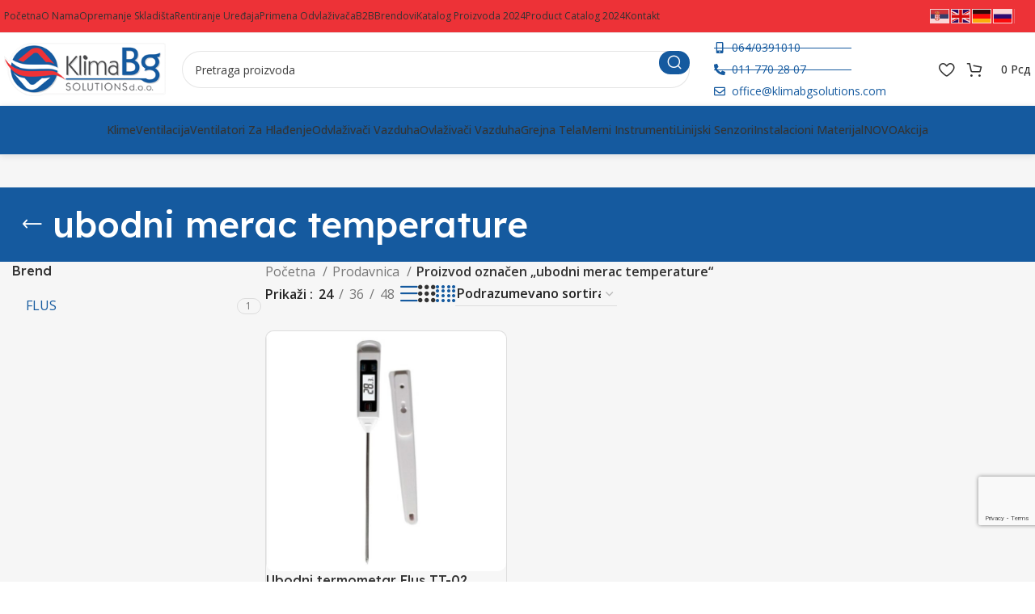

--- FILE ---
content_type: text/html; charset=UTF-8
request_url: https://www.klimabgsolutions.com/product-tag/ubodni-merac-temperature/
body_size: 35126
content:
<!DOCTYPE html>
<html lang="sr-RS" prefix="og: https://ogp.me/ns#">
<head>
	<meta charset="UTF-8">
	<link rel="profile" href="https://gmpg.org/xfn/11">
	<link rel="pingback" href="https://www.klimabgsolutions.com/xmlrpc.php">

		<style>img:is([sizes="auto" i], [sizes^="auto," i]) { contain-intrinsic-size: 3000px 1500px }</style>
	
<!-- Search Engine Optimization by Rank Math PRO - https://rankmath.com/ -->
<title>ubodni merac temperature Archives - Klima BG solutions</title>
<meta name="robots" content="index, follow, max-snippet:-1, max-video-preview:-1, max-image-preview:large"/>
<link rel="canonical" href="https://www.klimabgsolutions.com/product-tag/ubodni-merac-temperature/" />
<meta property="og:locale" content="sr_RS" />
<meta property="og:type" content="article" />
<meta property="og:title" content="ubodni merac temperature Archives - Klima BG solutions" />
<meta property="og:url" content="https://www.klimabgsolutions.com/product-tag/ubodni-merac-temperature/" />
<meta property="og:site_name" content="Klima BG solutions" />
<meta name="twitter:card" content="summary_large_image" />
<meta name="twitter:title" content="ubodni merac temperature Archives - Klima BG solutions" />
<meta name="twitter:label1" content="Proizvodi" />
<meta name="twitter:data1" content="1" />
<script type="application/ld+json" class="rank-math-schema-pro">{"@context":"https://schema.org","@graph":[{"@type":"Organization","@id":"https://www.klimabgsolutions.com/#organization","name":"Klima BG solutions"},{"@type":"WebSite","@id":"https://www.klimabgsolutions.com/#website","url":"https://www.klimabgsolutions.com","name":"Klima BG solutions","publisher":{"@id":"https://www.klimabgsolutions.com/#organization"},"inLanguage":"sr-RS"},{"@type":"BreadcrumbList","@id":"https://www.klimabgsolutions.com/product-tag/ubodni-merac-temperature/#breadcrumb","itemListElement":[{"@type":"ListItem","position":"1","item":{"@id":"https://www.klimabgsolutions.com","name":"Home"}},{"@type":"ListItem","position":"2","item":{"@id":"https://www.klimabgsolutions.com/prodavnica/","name":"Prodavnica"}},{"@type":"ListItem","position":"3","item":{"@id":"https://www.klimabgsolutions.com/product-tag/ubodni-merac-temperature/","name":"Products tagged &ldquo;ubodni merac temperature&rdquo;"}}]},{"@type":"CollectionPage","@id":"https://www.klimabgsolutions.com/product-tag/ubodni-merac-temperature/#webpage","url":"https://www.klimabgsolutions.com/product-tag/ubodni-merac-temperature/","name":"ubodni merac temperature Archives - Klima BG solutions","isPartOf":{"@id":"https://www.klimabgsolutions.com/#website"},"inLanguage":"sr-RS","breadcrumb":{"@id":"https://www.klimabgsolutions.com/product-tag/ubodni-merac-temperature/#breadcrumb"}}]}</script>
<!-- /Rank Math WordPress SEO plugin -->

<link rel='dns-prefetch' href='//fonts.googleapis.com' />
<link rel="alternate" type="application/rss+xml" title="Klima BG solutions &raquo; dovod" href="https://www.klimabgsolutions.com/feed/" />
<link rel="alternate" type="application/rss+xml" title="Klima BG solutions &raquo; dovod komentara" href="https://www.klimabgsolutions.com/comments/feed/" />
<link rel="alternate" type="application/rss+xml" title="Klima BG solutions &raquo; dovod za ubodni merac temperature Oznaka" href="https://www.klimabgsolutions.com/product-tag/ubodni-merac-temperature/feed/" />
<link rel='stylesheet' id='wp-block-library-css' href='https://www.klimabgsolutions.com/wp-includes/css/dist/block-library/style.min.css?ver=6.8.3' type='text/css' media='all' />
<style id='classic-theme-styles-inline-css' type='text/css'>
/*! This file is auto-generated */
.wp-block-button__link{color:#fff;background-color:#32373c;border-radius:9999px;box-shadow:none;text-decoration:none;padding:calc(.667em + 2px) calc(1.333em + 2px);font-size:1.125em}.wp-block-file__button{background:#32373c;color:#fff;text-decoration:none}
</style>
<style id='safe-svg-svg-icon-style-inline-css' type='text/css'>
.safe-svg-cover{text-align:center}.safe-svg-cover .safe-svg-inside{display:inline-block;max-width:100%}.safe-svg-cover svg{fill:currentColor;height:100%;max-height:100%;max-width:100%;width:100%}

</style>
<style id='global-styles-inline-css' type='text/css'>
:root{--wp--preset--aspect-ratio--square: 1;--wp--preset--aspect-ratio--4-3: 4/3;--wp--preset--aspect-ratio--3-4: 3/4;--wp--preset--aspect-ratio--3-2: 3/2;--wp--preset--aspect-ratio--2-3: 2/3;--wp--preset--aspect-ratio--16-9: 16/9;--wp--preset--aspect-ratio--9-16: 9/16;--wp--preset--color--black: #000000;--wp--preset--color--cyan-bluish-gray: #abb8c3;--wp--preset--color--white: #ffffff;--wp--preset--color--pale-pink: #f78da7;--wp--preset--color--vivid-red: #cf2e2e;--wp--preset--color--luminous-vivid-orange: #ff6900;--wp--preset--color--luminous-vivid-amber: #fcb900;--wp--preset--color--light-green-cyan: #7bdcb5;--wp--preset--color--vivid-green-cyan: #00d084;--wp--preset--color--pale-cyan-blue: #8ed1fc;--wp--preset--color--vivid-cyan-blue: #0693e3;--wp--preset--color--vivid-purple: #9b51e0;--wp--preset--gradient--vivid-cyan-blue-to-vivid-purple: linear-gradient(135deg,rgba(6,147,227,1) 0%,rgb(155,81,224) 100%);--wp--preset--gradient--light-green-cyan-to-vivid-green-cyan: linear-gradient(135deg,rgb(122,220,180) 0%,rgb(0,208,130) 100%);--wp--preset--gradient--luminous-vivid-amber-to-luminous-vivid-orange: linear-gradient(135deg,rgba(252,185,0,1) 0%,rgba(255,105,0,1) 100%);--wp--preset--gradient--luminous-vivid-orange-to-vivid-red: linear-gradient(135deg,rgba(255,105,0,1) 0%,rgb(207,46,46) 100%);--wp--preset--gradient--very-light-gray-to-cyan-bluish-gray: linear-gradient(135deg,rgb(238,238,238) 0%,rgb(169,184,195) 100%);--wp--preset--gradient--cool-to-warm-spectrum: linear-gradient(135deg,rgb(74,234,220) 0%,rgb(151,120,209) 20%,rgb(207,42,186) 40%,rgb(238,44,130) 60%,rgb(251,105,98) 80%,rgb(254,248,76) 100%);--wp--preset--gradient--blush-light-purple: linear-gradient(135deg,rgb(255,206,236) 0%,rgb(152,150,240) 100%);--wp--preset--gradient--blush-bordeaux: linear-gradient(135deg,rgb(254,205,165) 0%,rgb(254,45,45) 50%,rgb(107,0,62) 100%);--wp--preset--gradient--luminous-dusk: linear-gradient(135deg,rgb(255,203,112) 0%,rgb(199,81,192) 50%,rgb(65,88,208) 100%);--wp--preset--gradient--pale-ocean: linear-gradient(135deg,rgb(255,245,203) 0%,rgb(182,227,212) 50%,rgb(51,167,181) 100%);--wp--preset--gradient--electric-grass: linear-gradient(135deg,rgb(202,248,128) 0%,rgb(113,206,126) 100%);--wp--preset--gradient--midnight: linear-gradient(135deg,rgb(2,3,129) 0%,rgb(40,116,252) 100%);--wp--preset--font-size--small: 13px;--wp--preset--font-size--medium: 20px;--wp--preset--font-size--large: 36px;--wp--preset--font-size--x-large: 42px;--wp--preset--spacing--20: 0.44rem;--wp--preset--spacing--30: 0.67rem;--wp--preset--spacing--40: 1rem;--wp--preset--spacing--50: 1.5rem;--wp--preset--spacing--60: 2.25rem;--wp--preset--spacing--70: 3.38rem;--wp--preset--spacing--80: 5.06rem;--wp--preset--shadow--natural: 6px 6px 9px rgba(0, 0, 0, 0.2);--wp--preset--shadow--deep: 12px 12px 50px rgba(0, 0, 0, 0.4);--wp--preset--shadow--sharp: 6px 6px 0px rgba(0, 0, 0, 0.2);--wp--preset--shadow--outlined: 6px 6px 0px -3px rgba(255, 255, 255, 1), 6px 6px rgba(0, 0, 0, 1);--wp--preset--shadow--crisp: 6px 6px 0px rgba(0, 0, 0, 1);}:where(.is-layout-flex){gap: 0.5em;}:where(.is-layout-grid){gap: 0.5em;}body .is-layout-flex{display: flex;}.is-layout-flex{flex-wrap: wrap;align-items: center;}.is-layout-flex > :is(*, div){margin: 0;}body .is-layout-grid{display: grid;}.is-layout-grid > :is(*, div){margin: 0;}:where(.wp-block-columns.is-layout-flex){gap: 2em;}:where(.wp-block-columns.is-layout-grid){gap: 2em;}:where(.wp-block-post-template.is-layout-flex){gap: 1.25em;}:where(.wp-block-post-template.is-layout-grid){gap: 1.25em;}.has-black-color{color: var(--wp--preset--color--black) !important;}.has-cyan-bluish-gray-color{color: var(--wp--preset--color--cyan-bluish-gray) !important;}.has-white-color{color: var(--wp--preset--color--white) !important;}.has-pale-pink-color{color: var(--wp--preset--color--pale-pink) !important;}.has-vivid-red-color{color: var(--wp--preset--color--vivid-red) !important;}.has-luminous-vivid-orange-color{color: var(--wp--preset--color--luminous-vivid-orange) !important;}.has-luminous-vivid-amber-color{color: var(--wp--preset--color--luminous-vivid-amber) !important;}.has-light-green-cyan-color{color: var(--wp--preset--color--light-green-cyan) !important;}.has-vivid-green-cyan-color{color: var(--wp--preset--color--vivid-green-cyan) !important;}.has-pale-cyan-blue-color{color: var(--wp--preset--color--pale-cyan-blue) !important;}.has-vivid-cyan-blue-color{color: var(--wp--preset--color--vivid-cyan-blue) !important;}.has-vivid-purple-color{color: var(--wp--preset--color--vivid-purple) !important;}.has-black-background-color{background-color: var(--wp--preset--color--black) !important;}.has-cyan-bluish-gray-background-color{background-color: var(--wp--preset--color--cyan-bluish-gray) !important;}.has-white-background-color{background-color: var(--wp--preset--color--white) !important;}.has-pale-pink-background-color{background-color: var(--wp--preset--color--pale-pink) !important;}.has-vivid-red-background-color{background-color: var(--wp--preset--color--vivid-red) !important;}.has-luminous-vivid-orange-background-color{background-color: var(--wp--preset--color--luminous-vivid-orange) !important;}.has-luminous-vivid-amber-background-color{background-color: var(--wp--preset--color--luminous-vivid-amber) !important;}.has-light-green-cyan-background-color{background-color: var(--wp--preset--color--light-green-cyan) !important;}.has-vivid-green-cyan-background-color{background-color: var(--wp--preset--color--vivid-green-cyan) !important;}.has-pale-cyan-blue-background-color{background-color: var(--wp--preset--color--pale-cyan-blue) !important;}.has-vivid-cyan-blue-background-color{background-color: var(--wp--preset--color--vivid-cyan-blue) !important;}.has-vivid-purple-background-color{background-color: var(--wp--preset--color--vivid-purple) !important;}.has-black-border-color{border-color: var(--wp--preset--color--black) !important;}.has-cyan-bluish-gray-border-color{border-color: var(--wp--preset--color--cyan-bluish-gray) !important;}.has-white-border-color{border-color: var(--wp--preset--color--white) !important;}.has-pale-pink-border-color{border-color: var(--wp--preset--color--pale-pink) !important;}.has-vivid-red-border-color{border-color: var(--wp--preset--color--vivid-red) !important;}.has-luminous-vivid-orange-border-color{border-color: var(--wp--preset--color--luminous-vivid-orange) !important;}.has-luminous-vivid-amber-border-color{border-color: var(--wp--preset--color--luminous-vivid-amber) !important;}.has-light-green-cyan-border-color{border-color: var(--wp--preset--color--light-green-cyan) !important;}.has-vivid-green-cyan-border-color{border-color: var(--wp--preset--color--vivid-green-cyan) !important;}.has-pale-cyan-blue-border-color{border-color: var(--wp--preset--color--pale-cyan-blue) !important;}.has-vivid-cyan-blue-border-color{border-color: var(--wp--preset--color--vivid-cyan-blue) !important;}.has-vivid-purple-border-color{border-color: var(--wp--preset--color--vivid-purple) !important;}.has-vivid-cyan-blue-to-vivid-purple-gradient-background{background: var(--wp--preset--gradient--vivid-cyan-blue-to-vivid-purple) !important;}.has-light-green-cyan-to-vivid-green-cyan-gradient-background{background: var(--wp--preset--gradient--light-green-cyan-to-vivid-green-cyan) !important;}.has-luminous-vivid-amber-to-luminous-vivid-orange-gradient-background{background: var(--wp--preset--gradient--luminous-vivid-amber-to-luminous-vivid-orange) !important;}.has-luminous-vivid-orange-to-vivid-red-gradient-background{background: var(--wp--preset--gradient--luminous-vivid-orange-to-vivid-red) !important;}.has-very-light-gray-to-cyan-bluish-gray-gradient-background{background: var(--wp--preset--gradient--very-light-gray-to-cyan-bluish-gray) !important;}.has-cool-to-warm-spectrum-gradient-background{background: var(--wp--preset--gradient--cool-to-warm-spectrum) !important;}.has-blush-light-purple-gradient-background{background: var(--wp--preset--gradient--blush-light-purple) !important;}.has-blush-bordeaux-gradient-background{background: var(--wp--preset--gradient--blush-bordeaux) !important;}.has-luminous-dusk-gradient-background{background: var(--wp--preset--gradient--luminous-dusk) !important;}.has-pale-ocean-gradient-background{background: var(--wp--preset--gradient--pale-ocean) !important;}.has-electric-grass-gradient-background{background: var(--wp--preset--gradient--electric-grass) !important;}.has-midnight-gradient-background{background: var(--wp--preset--gradient--midnight) !important;}.has-small-font-size{font-size: var(--wp--preset--font-size--small) !important;}.has-medium-font-size{font-size: var(--wp--preset--font-size--medium) !important;}.has-large-font-size{font-size: var(--wp--preset--font-size--large) !important;}.has-x-large-font-size{font-size: var(--wp--preset--font-size--x-large) !important;}
:where(.wp-block-post-template.is-layout-flex){gap: 1.25em;}:where(.wp-block-post-template.is-layout-grid){gap: 1.25em;}
:where(.wp-block-columns.is-layout-flex){gap: 2em;}:where(.wp-block-columns.is-layout-grid){gap: 2em;}
:root :where(.wp-block-pullquote){font-size: 1.5em;line-height: 1.6;}
</style>
<style id='woocommerce-inline-inline-css' type='text/css'>
.woocommerce form .form-row .required { visibility: visible; }
</style>
<link rel='stylesheet' id='brands-styles-css' href='https://www.klimabgsolutions.com/wp-content/plugins/woocommerce/assets/css/brands.css?ver=10.1.2' type='text/css' media='all' />
<link rel='stylesheet' id='elementor-frontend-css' href='https://www.klimabgsolutions.com/wp-content/uploads/elementor/css/custom-frontend.min.css?ver=1763037853' type='text/css' media='all' />
<link rel='stylesheet' id='elementor-post-7-css' href='https://www.klimabgsolutions.com/wp-content/uploads/elementor/css/post-7.css?ver=1763037853' type='text/css' media='all' />
<link rel='stylesheet' id='bootstrap-css' href='https://www.klimabgsolutions.com/wp-content/themes/woodmart/css/bootstrap-light.min.css?ver=7.4.0' type='text/css' media='all' />
<link rel='stylesheet' id='woodmart-style-css' href='https://www.klimabgsolutions.com/wp-content/themes/woodmart/css/parts/base.min.css?ver=7.4.0' type='text/css' media='all' />
<link rel='stylesheet' id='wd-widget-recent-post-comments-css' href='https://www.klimabgsolutions.com/wp-content/themes/woodmart/css/parts/widget-recent-post-comments.min.css?ver=7.4.0' type='text/css' media='all' />
<link rel='stylesheet' id='wd-widget-wd-recent-posts-css' href='https://www.klimabgsolutions.com/wp-content/themes/woodmart/css/parts/widget-wd-recent-posts.min.css?ver=7.4.0' type='text/css' media='all' />
<link rel='stylesheet' id='wd-widget-nav-css' href='https://www.klimabgsolutions.com/wp-content/themes/woodmart/css/parts/widget-nav.min.css?ver=7.4.0' type='text/css' media='all' />
<link rel='stylesheet' id='wd-widget-wd-layered-nav-css' href='https://www.klimabgsolutions.com/wp-content/themes/woodmart/css/parts/woo-widget-wd-layered-nav.min.css?ver=7.4.0' type='text/css' media='all' />
<link rel='stylesheet' id='wd-woo-mod-swatches-base-css' href='https://www.klimabgsolutions.com/wp-content/themes/woodmart/css/parts/woo-mod-swatches-base.min.css?ver=7.4.0' type='text/css' media='all' />
<link rel='stylesheet' id='wd-woo-mod-swatches-filter-css' href='https://www.klimabgsolutions.com/wp-content/themes/woodmart/css/parts/woo-mod-swatches-filter.min.css?ver=7.4.0' type='text/css' media='all' />
<link rel='stylesheet' id='wd-wp-gutenberg-css' href='https://www.klimabgsolutions.com/wp-content/themes/woodmart/css/parts/wp-gutenberg.min.css?ver=7.4.0' type='text/css' media='all' />
<link rel='stylesheet' id='wd-elementor-base-css' href='https://www.klimabgsolutions.com/wp-content/themes/woodmart/css/parts/int-elem-base.min.css?ver=7.4.0' type='text/css' media='all' />
<link rel='stylesheet' id='wd-elementor-pro-base-css' href='https://www.klimabgsolutions.com/wp-content/themes/woodmart/css/parts/int-elementor-pro.min.css?ver=7.4.0' type='text/css' media='all' />
<link rel='stylesheet' id='wd-woocommerce-base-css' href='https://www.klimabgsolutions.com/wp-content/themes/woodmart/css/parts/woocommerce-base.min.css?ver=7.4.0' type='text/css' media='all' />
<link rel='stylesheet' id='wd-mod-star-rating-css' href='https://www.klimabgsolutions.com/wp-content/themes/woodmart/css/parts/mod-star-rating.min.css?ver=7.4.0' type='text/css' media='all' />
<link rel='stylesheet' id='wd-woo-el-track-order-css' href='https://www.klimabgsolutions.com/wp-content/themes/woodmart/css/parts/woo-el-track-order.min.css?ver=7.4.0' type='text/css' media='all' />
<link rel='stylesheet' id='wd-woo-gutenberg-css' href='https://www.klimabgsolutions.com/wp-content/themes/woodmart/css/parts/woo-gutenberg.min.css?ver=7.4.0' type='text/css' media='all' />
<link rel='stylesheet' id='wd-widget-active-filters-css' href='https://www.klimabgsolutions.com/wp-content/themes/woodmart/css/parts/woo-widget-active-filters.min.css?ver=7.4.0' type='text/css' media='all' />
<link rel='stylesheet' id='wd-woo-shop-predefined-css' href='https://www.klimabgsolutions.com/wp-content/themes/woodmart/css/parts/woo-shop-predefined.min.css?ver=7.4.0' type='text/css' media='all' />
<link rel='stylesheet' id='wd-woo-shop-el-products-per-page-css' href='https://www.klimabgsolutions.com/wp-content/themes/woodmart/css/parts/woo-shop-el-products-per-page.min.css?ver=7.4.0' type='text/css' media='all' />
<link rel='stylesheet' id='wd-woo-shop-page-title-css' href='https://www.klimabgsolutions.com/wp-content/themes/woodmart/css/parts/woo-shop-page-title.min.css?ver=7.4.0' type='text/css' media='all' />
<link rel='stylesheet' id='wd-woo-mod-shop-loop-head-css' href='https://www.klimabgsolutions.com/wp-content/themes/woodmart/css/parts/woo-mod-shop-loop-head.min.css?ver=7.4.0' type='text/css' media='all' />
<link rel='stylesheet' id='wd-woo-shop-el-order-by-css' href='https://www.klimabgsolutions.com/wp-content/themes/woodmart/css/parts/woo-shop-el-order-by.min.css?ver=7.4.0' type='text/css' media='all' />
<link rel='stylesheet' id='wd-woo-shop-el-products-view-css' href='https://www.klimabgsolutions.com/wp-content/themes/woodmart/css/parts/woo-shop-el-products-view.min.css?ver=7.4.0' type='text/css' media='all' />
<link rel='stylesheet' id='wd-woo-mod-shop-attributes-css' href='https://www.klimabgsolutions.com/wp-content/themes/woodmart/css/parts/woo-mod-shop-attributes.min.css?ver=7.4.0' type='text/css' media='all' />
<link rel='stylesheet' id='wd-header-base-css' href='https://www.klimabgsolutions.com/wp-content/themes/woodmart/css/parts/header-base.min.css?ver=7.4.0' type='text/css' media='all' />
<link rel='stylesheet' id='wd-mod-tools-css' href='https://www.klimabgsolutions.com/wp-content/themes/woodmart/css/parts/mod-tools.min.css?ver=7.4.0' type='text/css' media='all' />
<link rel='stylesheet' id='wd-header-elements-base-css' href='https://www.klimabgsolutions.com/wp-content/themes/woodmart/css/parts/header-el-base.min.css?ver=7.4.0' type='text/css' media='all' />
<link rel='stylesheet' id='wd-social-icons-css' href='https://www.klimabgsolutions.com/wp-content/themes/woodmart/css/parts/el-social-icons.min.css?ver=7.4.0' type='text/css' media='all' />
<link rel='stylesheet' id='wd-header-search-css' href='https://www.klimabgsolutions.com/wp-content/themes/woodmart/css/parts/header-el-search.min.css?ver=7.4.0' type='text/css' media='all' />
<link rel='stylesheet' id='wd-header-search-form-css' href='https://www.klimabgsolutions.com/wp-content/themes/woodmart/css/parts/header-el-search-form.min.css?ver=7.4.0' type='text/css' media='all' />
<link rel='stylesheet' id='wd-wd-search-results-css' href='https://www.klimabgsolutions.com/wp-content/themes/woodmart/css/parts/wd-search-results.min.css?ver=7.4.0' type='text/css' media='all' />
<link rel='stylesheet' id='wd-wd-search-form-css' href='https://www.klimabgsolutions.com/wp-content/themes/woodmart/css/parts/wd-search-form.min.css?ver=7.4.0' type='text/css' media='all' />
<link rel='stylesheet' id='wd-woo-mod-login-form-css' href='https://www.klimabgsolutions.com/wp-content/themes/woodmart/css/parts/woo-mod-login-form.min.css?ver=7.4.0' type='text/css' media='all' />
<link rel='stylesheet' id='wd-header-my-account-css' href='https://www.klimabgsolutions.com/wp-content/themes/woodmart/css/parts/header-el-my-account.min.css?ver=7.4.0' type='text/css' media='all' />
<link rel='stylesheet' id='wd-woo-mod-quantity-css' href='https://www.klimabgsolutions.com/wp-content/themes/woodmart/css/parts/woo-mod-quantity.min.css?ver=7.4.0' type='text/css' media='all' />
<link rel='stylesheet' id='wd-header-cart-css' href='https://www.klimabgsolutions.com/wp-content/themes/woodmart/css/parts/header-el-cart.min.css?ver=7.4.0' type='text/css' media='all' />
<link rel='stylesheet' id='wd-widget-shopping-cart-css' href='https://www.klimabgsolutions.com/wp-content/themes/woodmart/css/parts/woo-widget-shopping-cart.min.css?ver=7.4.0' type='text/css' media='all' />
<link rel='stylesheet' id='wd-widget-product-list-css' href='https://www.klimabgsolutions.com/wp-content/themes/woodmart/css/parts/woo-widget-product-list.min.css?ver=7.4.0' type='text/css' media='all' />
<link rel='stylesheet' id='wd-header-mobile-nav-dropdown-css' href='https://www.klimabgsolutions.com/wp-content/themes/woodmart/css/parts/header-el-mobile-nav-dropdown.min.css?ver=7.4.0' type='text/css' media='all' />
<link rel='stylesheet' id='wd-header-cart-side-css' href='https://www.klimabgsolutions.com/wp-content/themes/woodmart/css/parts/header-el-cart-side.min.css?ver=7.4.0' type='text/css' media='all' />
<link rel='stylesheet' id='wd-page-title-css' href='https://www.klimabgsolutions.com/wp-content/themes/woodmart/css/parts/page-title.min.css?ver=7.4.0' type='text/css' media='all' />
<link rel='stylesheet' id='wd-off-canvas-sidebar-css' href='https://www.klimabgsolutions.com/wp-content/themes/woodmart/css/parts/opt-off-canvas-sidebar.min.css?ver=7.4.0' type='text/css' media='all' />
<link rel='stylesheet' id='wd-woo-mod-swatches-style-1-css' href='https://www.klimabgsolutions.com/wp-content/themes/woodmart/css/parts/woo-mod-swatches-style-1.min.css?ver=7.4.0' type='text/css' media='all' />
<link rel='stylesheet' id='wd-woo-mod-swatches-style-4-css' href='https://www.klimabgsolutions.com/wp-content/themes/woodmart/css/parts/woo-mod-swatches-style-4.min.css?ver=7.4.0' type='text/css' media='all' />
<link rel='stylesheet' id='wd-shop-filter-area-css' href='https://www.klimabgsolutions.com/wp-content/themes/woodmart/css/parts/woo-shop-el-filters-area.min.css?ver=7.4.0' type='text/css' media='all' />
<link rel='stylesheet' id='wd-bordered-product-css' href='https://www.klimabgsolutions.com/wp-content/themes/woodmart/css/parts/woo-opt-bordered-product.min.css?ver=7.4.0' type='text/css' media='all' />
<link rel='stylesheet' id='wd-woo-opt-title-limit-css' href='https://www.klimabgsolutions.com/wp-content/themes/woodmart/css/parts/woo-opt-title-limit.min.css?ver=7.4.0' type='text/css' media='all' />
<link rel='stylesheet' id='wd-product-loop-css' href='https://www.klimabgsolutions.com/wp-content/themes/woodmart/css/parts/woo-product-loop.min.css?ver=7.4.0' type='text/css' media='all' />
<link rel='stylesheet' id='wd-product-loop-fw-button-css' href='https://www.klimabgsolutions.com/wp-content/themes/woodmart/css/parts/woo-prod-loop-fw-button.min.css?ver=7.4.0' type='text/css' media='all' />
<link rel='stylesheet' id='wd-woo-mod-add-btn-replace-css' href='https://www.klimabgsolutions.com/wp-content/themes/woodmart/css/parts/woo-mod-add-btn-replace.min.css?ver=7.4.0' type='text/css' media='all' />
<link rel='stylesheet' id='wd-mod-more-description-css' href='https://www.klimabgsolutions.com/wp-content/themes/woodmart/css/parts/mod-more-description.min.css?ver=7.4.0' type='text/css' media='all' />
<link rel='stylesheet' id='wd-categories-loop-default-css' href='https://www.klimabgsolutions.com/wp-content/themes/woodmart/css/parts/woo-categories-loop-default-old.min.css?ver=7.4.0' type='text/css' media='all' />
<link rel='stylesheet' id='wd-categories-loop-css' href='https://www.klimabgsolutions.com/wp-content/themes/woodmart/css/parts/woo-categories-loop-old.min.css?ver=7.4.0' type='text/css' media='all' />
<link rel='stylesheet' id='wd-woo-opt-stretch-cont-css' href='https://www.klimabgsolutions.com/wp-content/themes/woodmart/css/parts/woo-opt-stretch-cont.min.css?ver=7.4.0' type='text/css' media='all' />
<link rel='stylesheet' id='wd-woo-opt-products-bg-css' href='https://www.klimabgsolutions.com/wp-content/themes/woodmart/css/parts/woo-opt-products-bg.min.css?ver=7.4.0' type='text/css' media='all' />
<link rel='stylesheet' id='wd-sticky-loader-css' href='https://www.klimabgsolutions.com/wp-content/themes/woodmart/css/parts/mod-sticky-loader.min.css?ver=7.4.0' type='text/css' media='all' />
<link rel='stylesheet' id='wd-mfp-popup-css' href='https://www.klimabgsolutions.com/wp-content/themes/woodmart/css/parts/lib-magnific-popup.min.css?ver=7.4.0' type='text/css' media='all' />
<link rel='stylesheet' id='wd-woo-mod-stock-status-css' href='https://www.klimabgsolutions.com/wp-content/themes/woodmart/css/parts/woo-mod-stock-status.min.css?ver=7.4.0' type='text/css' media='all' />
<link rel='stylesheet' id='wd-widget-collapse-css' href='https://www.klimabgsolutions.com/wp-content/themes/woodmart/css/parts/opt-widget-collapse.min.css?ver=7.4.0' type='text/css' media='all' />
<link rel='stylesheet' id='wd-footer-base-css' href='https://www.klimabgsolutions.com/wp-content/themes/woodmart/css/parts/footer-base.min.css?ver=7.4.0' type='text/css' media='all' />
<link rel='stylesheet' id='wd-scroll-top-css' href='https://www.klimabgsolutions.com/wp-content/themes/woodmart/css/parts/opt-scrolltotop.min.css?ver=7.4.0' type='text/css' media='all' />
<link rel='stylesheet' id='wd-header-my-account-sidebar-css' href='https://www.klimabgsolutions.com/wp-content/themes/woodmart/css/parts/header-el-my-account-sidebar.min.css?ver=7.4.0' type='text/css' media='all' />
<link rel='stylesheet' id='wd-cookies-popup-css' href='https://www.klimabgsolutions.com/wp-content/themes/woodmart/css/parts/opt-cookies.min.css?ver=7.4.0' type='text/css' media='all' />
<link rel='stylesheet' id='wd-bottom-toolbar-css' href='https://www.klimabgsolutions.com/wp-content/themes/woodmart/css/parts/opt-bottom-toolbar.min.css?ver=7.4.0' type='text/css' media='all' />
<link rel='stylesheet' id='wd-mod-sticky-sidebar-opener-css' href='https://www.klimabgsolutions.com/wp-content/themes/woodmart/css/parts/mod-sticky-sidebar-opener.min.css?ver=7.4.0' type='text/css' media='all' />
<link rel='stylesheet' id='xts-style-header_331220-css' href='https://www.klimabgsolutions.com/wp-content/uploads/2025/08/xts-header_331220-1755860655.css?ver=7.4.0' type='text/css' media='all' />
<link rel='stylesheet' id='xts-style-theme_settings_default-css' href='https://www.klimabgsolutions.com/wp-content/uploads/2024/03/xts-theme_settings_default-1709578022.css?ver=7.4.0' type='text/css' media='all' />
<link rel='stylesheet' id='xts-google-fonts-css' href='https://fonts.googleapis.com/css?family=Open+Sans%3A400%2C600%2C500%7CLexend+Deca%3A400%2C600%2C500%2C700&#038;ver=7.4.0' type='text/css' media='all' />
<link rel='stylesheet' id='elementor-gf-local-roboto-css' href='https://www.klimabgsolutions.com/wp-content/uploads/elementor/google-fonts/css/roboto.css?ver=1755766912' type='text/css' media='all' />
<link rel='stylesheet' id='elementor-gf-local-robotoslab-css' href='https://www.klimabgsolutions.com/wp-content/uploads/elementor/google-fonts/css/robotoslab.css?ver=1755766920' type='text/css' media='all' />
<script type="text/javascript" src="https://www.klimabgsolutions.com/wp-includes/js/jquery/jquery.min.js?ver=3.7.1" id="jquery-core-js"></script>
<script type="text/javascript" src="https://www.klimabgsolutions.com/wp-includes/js/jquery/jquery-migrate.min.js?ver=3.4.1" id="jquery-migrate-js"></script>
<script type="text/javascript" src="https://www.klimabgsolutions.com/wp-content/plugins/woocommerce/assets/js/jquery-blockui/jquery.blockUI.min.js?ver=2.7.0-wc.10.1.2" id="jquery-blockui-js" defer="defer" data-wp-strategy="defer"></script>
<script type="text/javascript" id="wc-add-to-cart-js-extra">
/* <![CDATA[ */
var wc_add_to_cart_params = {"ajax_url":"\/wp-admin\/admin-ajax.php","wc_ajax_url":"\/?wc-ajax=%%endpoint%%","i18n_view_cart":"Pregled korpe","cart_url":"https:\/\/www.klimabgsolutions.com\/korpa\/","is_cart":"","cart_redirect_after_add":"no"};
/* ]]> */
</script>
<script type="text/javascript" src="https://www.klimabgsolutions.com/wp-content/plugins/woocommerce/assets/js/frontend/add-to-cart.min.js?ver=10.1.2" id="wc-add-to-cart-js" defer="defer" data-wp-strategy="defer"></script>
<script type="text/javascript" src="https://www.klimabgsolutions.com/wp-content/plugins/woocommerce/assets/js/js-cookie/js.cookie.min.js?ver=2.1.4-wc.10.1.2" id="js-cookie-js" defer="defer" data-wp-strategy="defer"></script>
<script type="text/javascript" id="woocommerce-js-extra">
/* <![CDATA[ */
var woocommerce_params = {"ajax_url":"\/wp-admin\/admin-ajax.php","wc_ajax_url":"\/?wc-ajax=%%endpoint%%","i18n_password_show":"Show password","i18n_password_hide":"Hide password"};
/* ]]> */
</script>
<script type="text/javascript" src="https://www.klimabgsolutions.com/wp-content/plugins/woocommerce/assets/js/frontend/woocommerce.min.js?ver=10.1.2" id="woocommerce-js" defer="defer" data-wp-strategy="defer"></script>
<script type="text/javascript" src="https://www.klimabgsolutions.com/wp-content/themes/woodmart/js/libs/device.min.js?ver=7.4.0" id="wd-device-library-js"></script>
<script type="text/javascript" src="https://www.klimabgsolutions.com/wp-content/themes/woodmart/js/scripts/global/scrollBar.min.js?ver=7.4.0" id="wd-scrollbar-js"></script>
<link rel="https://api.w.org/" href="https://www.klimabgsolutions.com/wp-json/" /><link rel="alternate" title="JSON" type="application/json" href="https://www.klimabgsolutions.com/wp-json/wp/v2/product_tag/631" /><link rel="EditURI" type="application/rsd+xml" title="RSD" href="https://www.klimabgsolutions.com/xmlrpc.php?rsd" />
<meta name="generator" content="WordPress 6.8.3" />
<!-- Google tag loader (jednom) -->
<script async src="https://www.googletagmanager.com/gtag/js?id=G-K7CJN78KGT"></script>
<script>
  window.dataLayer = window.dataLayer || [];
  function gtag(){ dataLayer.push(arguments); }
  gtag('js', new Date());

  /* GA4 */
  gtag('config', 'G-K7CJN78KGT');

  /* Google Ads (AW) */
  gtag('config', 'AW-320479793');

  /* (Opciono) Stari UA nalog – Universal Analytics je ukinut, koristi samo ako baš mora: */
  // gtag('config', 'UA-46975607-2');
</script>

<!-- (Primer) konverzija -->
<script>
  gtag('event', 'conversion', { 'send_to': 'AW-320479793/8ZhoCKmlhIAYELHE6JgB' });
</script>

<!-- VisitorQueue (jednom, bez ugnježdenog <script>) -->
<script>
  function vqIt(){ return 'fe'; }
  function vqTrackId(){ return '18cd0326-9572-45a2-882a-75f91eb1e851'; }
</script>
<link rel="dns-prefetch" href="//t.visitorqueue.com" />
<link rel="stylesheet" type="text/css" href="https://p.visitorqueue.com/styles/18cd0326-9572-45a2-882a-75f91eb1e851.css" id="vq_flick_styles" />
<script>
  (function(d,e){
    var el = d.createElement(e);
    el.sa = function(an,av){ this.setAttribute(an,av); return this; };
    el.sa('id','vq_tracking')
      .sa('src','//t.visitorqueue.com/p/tracking.min.js?id='+vqTrackId())
      .sa('async',1)
      .sa('data-id', vqTrackId());
    d.getElementsByTagName(e)[0].parentNode.appendChild(el);
  })(document,'script');

  function vqTrackPc(){ return 1; }

  (function(d,e){
    var el = d.createElement(e);
    el.sa = function(an,av){ this.setAttribute(an,av); return this; };
    el.sa('id','vq_personalisation')
      .sa('src','//personalisation.visitorqueue.com/p/personalisation.min.js?id='+vqTrackId())
      .sa('async',1)
      .sa('data-id', vqTrackId());
    d.getElementsByTagName(e)[0].parentNode.appendChild(el);
  })(document,'script');
</script>

<!-- Fastbase – sada ispravno U OKVIRU <script> -->
<script>
  (function () {
    var e, i = ["https://fastbase.com/fscript.js", "LYbVd2P4jg", "script"],
        a = document, s = a.createElement(i[2]);
    s.async = true;
    s.id = i[1];
    s.src = i[0];
    e = a.getElementsByTagName(i[2])[0];
    e.parentNode.insertBefore(s, e);
  })();
</script>

<!-- Leadinfo -->
<script>
  (function(l,e,a,d,i,n,f,o){
    if(!l[i]){
      l.GlobalLeadinfoNamespace=l.GlobalLeadinfoNamespace||[];
      l.GlobalLeadinfoNamespace.push(i);
      l[i]=function(){ (l[i].q=l[i].q||[]).push(arguments) };
      l[i].t=l[i].t||n; l[i].q=l[i].q||[];
      o=e.createElement(a); f=e.getElementsByTagName(a)[0];
      o.async=1; o.src=d; f.parentNode.insertBefore(o,f);
    }
  }(window,document,'script','https://cdn.leadinfo.net/ping.js','leadinfo','LI-68B1AEE8E68AE'));
</script>
<!-- Google tag (gtag.js) -->

<script async src="https://www.googletagmanager.com/gtag/js?id=G-NGETPEMJCM"></script>

<script>

  window.dataLayer = window.dataLayer || [];

  function gtag(){dataLayer.push(arguments);}

  gtag('js', new Date());

 

  gtag('config', 'G-NGETPEMJCM');

</script>

<!-- Google tag (gtag.js) -->

<script async src="https://www.googletagmanager.com/gtag/js?id=AW-977442509">

</script>

<script>

  window.dataLayer = window.dataLayer || [];

  function gtag(){dataLayer.push(arguments);}

  gtag('js', new Date());

 

  gtag('config', 'AW-977442509');

</script>
<!-- Google tag (gtag.js) -->

<script async src="https://www.googletagmanager.com/gtag/js?id=AW-977442509">

</script>

<script>

  window.dataLayer = window.dataLayer || [];

  function gtag(){dataLayer.push(arguments);}

  gtag('js', new Date());

 

  gtag('config', 'AW-977442509');

</script>


					<meta name="viewport" content="width=device-width, initial-scale=1.0, maximum-scale=1.0, user-scalable=no">
										<noscript><style>.woocommerce-product-gallery{ opacity: 1 !important; }</style></noscript>
	<meta name="generator" content="Elementor 3.31.3; features: e_font_icon_svg, additional_custom_breakpoints, e_element_cache; settings: css_print_method-external, google_font-enabled, font_display-swap">
<style type="text/css">.recentcomments a{display:inline !important;padding:0 !important;margin:0 !important;}</style>			<style>
				.e-con.e-parent:nth-of-type(n+4):not(.e-lazyloaded):not(.e-no-lazyload),
				.e-con.e-parent:nth-of-type(n+4):not(.e-lazyloaded):not(.e-no-lazyload) * {
					background-image: none !important;
				}
				@media screen and (max-height: 1024px) {
					.e-con.e-parent:nth-of-type(n+3):not(.e-lazyloaded):not(.e-no-lazyload),
					.e-con.e-parent:nth-of-type(n+3):not(.e-lazyloaded):not(.e-no-lazyload) * {
						background-image: none !important;
					}
				}
				@media screen and (max-height: 640px) {
					.e-con.e-parent:nth-of-type(n+2):not(.e-lazyloaded):not(.e-no-lazyload),
					.e-con.e-parent:nth-of-type(n+2):not(.e-lazyloaded):not(.e-no-lazyload) * {
						background-image: none !important;
					}
				}
			</style>
			<style class="wpcode-css-snippet">/* Move reCAPTCHA v3 badge up */ 
.grecaptcha-badge {
	bottom: 70px !important;
}</style><link rel="icon" href="https://www.klimabgsolutions.com/wp-content/uploads/2024/02/favicon.png" sizes="32x32" />
<link rel="icon" href="https://www.klimabgsolutions.com/wp-content/uploads/2024/02/favicon.png" sizes="192x192" />
<link rel="apple-touch-icon" href="https://www.klimabgsolutions.com/wp-content/uploads/2024/02/favicon.png" />
<meta name="msapplication-TileImage" content="https://www.klimabgsolutions.com/wp-content/uploads/2024/02/favicon.png" />
<style>
		
		</style><meta name="generator" content="WP Rocket 3.19.1.2" data-wpr-features="wpr_preload_links wpr_desktop" /></head>

<body class="archive tax-product_tag term-ubodni-merac-temperature term-631 wp-theme-woodmart theme-woodmart woocommerce woocommerce-page woocommerce-no-js wrapper-custom  categories-accordion-on woodmart-archive-shop woodmart-ajax-shop-on offcanvas-sidebar-mobile offcanvas-sidebar-tablet sticky-toolbar-on elementor-default elementor-kit-7">
			<script type="text/javascript" id="wd-flicker-fix">// Flicker fix.</script>	
	
	<div data-rocket-location-hash="b24b512644cc60774aceb00b9d24fd44" class="website-wrapper">
									<header data-rocket-location-hash="77326a62aaa7972ff28bba672aef626e" class="whb-header whb-header_331220 whb-full-width whb-sticky-shadow whb-scroll-stick whb-sticky-real whb-hide-on-scroll">
					<div data-rocket-location-hash="bbe49e9e3df14a896b564b3512d39a74" class="whb-main-header">
	
<div class="whb-row whb-top-bar whb-not-sticky-row whb-with-bg whb-border-fullwidth whb-color-light whb-with-shadow whb-flex-flex-middle">
	<div data-rocket-location-hash="c2b2a1461d8b94e639cd80a05325878c" class="container">
		<div class="whb-flex-row whb-top-bar-inner">
			<div class="whb-column whb-col-left whb-visible-lg">
	
<div class="wd-header-nav wd-header-secondary-nav text-left" role="navigation" aria-label="Sekundarna navigacija">
	<ul id="menu-top-meni" class="menu wd-nav wd-nav-secondary wd-style-separated wd-gap-s"><li id="menu-item-14348" class="menu-item menu-item-type-post_type menu-item-object-page menu-item-home menu-item-14348 item-level-0 menu-simple-dropdown wd-event-hover" ><a href="https://www.klimabgsolutions.com/" class="woodmart-nav-link"><span class="nav-link-text">Početna</span></a></li>
<li id="menu-item-14268" class="menu-item menu-item-type-post_type menu-item-object-page menu-item-14268 item-level-0 menu-simple-dropdown wd-event-hover" ><a href="https://www.klimabgsolutions.com/o-nama/" class="woodmart-nav-link"><span class="nav-link-text">O nama</span></a></li>
<li id="menu-item-14270" class="menu-item menu-item-type-post_type menu-item-object-page menu-item-14270 item-level-0 menu-simple-dropdown wd-event-hover" ><a href="https://www.klimabgsolutions.com/opremanje-skladista/" class="woodmart-nav-link"><span class="nav-link-text">Opremanje skladišta</span></a></li>
<li id="menu-item-16610" class="menu-item menu-item-type-taxonomy menu-item-object-product_cat menu-item-16610 item-level-0 menu-simple-dropdown wd-event-hover" ><a href="https://www.klimabgsolutions.com/klimatizacija-ventilacija/rentiranje-uredaja/" class="woodmart-nav-link"><span class="nav-link-text">Rentiranje Uređaja</span></a></li>
<li id="menu-item-15909" class="menu-item menu-item-type-post_type menu-item-object-page menu-item-has-children menu-item-15909 item-level-0 menu-simple-dropdown wd-event-hover" ><a href="https://www.klimabgsolutions.com/primena-odvlazivaca/" class="woodmart-nav-link"><span class="nav-link-text">Primena odvlaživača</span></a><div class="color-scheme-dark wd-design-default wd-dropdown-menu wd-dropdown"><div class="container">
<ul class="wd-sub-menu color-scheme-dark">
	<li id="menu-item-15921" class="menu-item menu-item-type-post_type menu-item-object-page menu-item-15921 item-level-1 wd-event-hover" ><a href="https://www.klimabgsolutions.com/primena-odvlazivaca/stambeni-poslovni-prostor/" class="woodmart-nav-link">Stambeni i poslovni prostor</a></li>
	<li id="menu-item-15920" class="menu-item menu-item-type-post_type menu-item-object-page menu-item-15920 item-level-1 wd-event-hover" ><a href="https://www.klimabgsolutions.com/primena-odvlazivaca/bazeni-i-spa/" class="woodmart-nav-link">Bazeni i SPA</a></li>
	<li id="menu-item-15919" class="menu-item menu-item-type-post_type menu-item-object-page menu-item-15919 item-level-1 wd-event-hover" ><a href="https://www.klimabgsolutions.com/primena-odvlazivaca/gradilista/" class="woodmart-nav-link">Gradilišta</a></li>
	<li id="menu-item-15918" class="menu-item menu-item-type-post_type menu-item-object-page menu-item-15918 item-level-1 wd-event-hover" ><a href="https://www.klimabgsolutions.com/primena-odvlazivaca/poplave/" class="woodmart-nav-link">Poplave</a></li>
	<li id="menu-item-15917" class="menu-item menu-item-type-post_type menu-item-object-page menu-item-15917 item-level-1 wd-event-hover" ><a href="https://www.klimabgsolutions.com/primena-odvlazivaca/arhive-i-muzeji/" class="woodmart-nav-link">Arhive i muzeji</a></li>
	<li id="menu-item-15916" class="menu-item menu-item-type-post_type menu-item-object-page menu-item-15916 item-level-1 wd-event-hover" ><a href="https://www.klimabgsolutions.com/primena-odvlazivaca/prehrambena-industrija/" class="woodmart-nav-link">Poljoprivredno-prehrambena industrija</a></li>
	<li id="menu-item-16023" class="menu-item menu-item-type-post_type menu-item-object-page menu-item-16023 item-level-1 wd-event-hover" ><a href="https://www.klimabgsolutions.com/primena-odvlazivaca/industrija/" class="woodmart-nav-link">Industrija</a></li>
	<li id="menu-item-15915" class="menu-item menu-item-type-post_type menu-item-object-page menu-item-15915 item-level-1 wd-event-hover" ><a href="https://www.klimabgsolutions.com/primena-odvlazivaca/magacini-i-skladista/" class="woodmart-nav-link">Magacini i skladišta</a></li>
	<li id="menu-item-15914" class="menu-item menu-item-type-post_type menu-item-object-page menu-item-15914 item-level-1 wd-event-hover" ><a href="https://www.klimabgsolutions.com/primena-odvlazivaca/susenje-gradje/" class="woodmart-nav-link">Sušenje građe</a></li>
	<li id="menu-item-15913" class="menu-item menu-item-type-post_type menu-item-object-page menu-item-15913 item-level-1 wd-event-hover" ><a href="https://www.klimabgsolutions.com/primena-odvlazivaca/zanatske-radnje/" class="woodmart-nav-link">Zanatske radnje</a></li>
	<li id="menu-item-15912" class="menu-item menu-item-type-post_type menu-item-object-page menu-item-15912 item-level-1 wd-event-hover" ><a href="https://www.klimabgsolutions.com/primena-odvlazivaca/teretane-i-sport/" class="woodmart-nav-link">Teretane i sport</a></li>
	<li id="menu-item-15911" class="menu-item menu-item-type-post_type menu-item-object-page menu-item-15911 item-level-1 wd-event-hover" ><a href="https://www.klimabgsolutions.com/primena-odvlazivaca/tepih-servisi/" class="woodmart-nav-link">Tepih servisi</a></li>
	<li id="menu-item-15910" class="menu-item menu-item-type-post_type menu-item-object-page menu-item-15910 item-level-1 wd-event-hover" ><a href="https://www.klimabgsolutions.com/primena-odvlazivaca/veseraji/" class="woodmart-nav-link">Vešeraji</a></li>
</ul>
</div>
</div>
</li>
<li id="menu-item-14267" class="menu-item menu-item-type-post_type menu-item-object-page menu-item-14267 item-level-0 menu-simple-dropdown wd-event-hover" ><a href="https://www.klimabgsolutions.com/b2b/" class="woodmart-nav-link"><span class="nav-link-text">B2B</span></a></li>
<li id="menu-item-15353" class="menu-item menu-item-type-post_type menu-item-object-page menu-item-15353 item-level-0 menu-simple-dropdown wd-event-hover" ><a href="https://www.klimabgsolutions.com/brendovi/" class="woodmart-nav-link"><span class="nav-link-text">Brendovi</span></a></li>
<li id="menu-item-14428" class="menu-item menu-item-type-custom menu-item-object-custom menu-item-14428 item-level-0 menu-simple-dropdown wd-event-hover" ><a target="_blank" href="https://www.klimabgsolutions.com/wp-content/uploads/2024/08/katalog-2024-slozen-SRP.pdf" class="woodmart-nav-link"><span class="nav-link-text">Katalog proizvoda 2024</span></a></li>
<li id="menu-item-15923" class="menu-item menu-item-type-custom menu-item-object-custom menu-item-15923 item-level-0 menu-simple-dropdown wd-event-hover" ><a target="_blank" href="https://www.klimabgsolutions.com/wp-content/uploads/2024/08/Katalog-2024-slozen-ENG.pdf" class="woodmart-nav-link"><span class="nav-link-text">Product catalog 2024</span></a></li>
<li id="menu-item-14271" class="menu-item menu-item-type-post_type menu-item-object-page menu-item-14271 item-level-0 menu-simple-dropdown wd-event-hover" ><a href="https://www.klimabgsolutions.com/kontakt/" class="woodmart-nav-link"><span class="nav-link-text">Kontakt</span></a></li>
</ul></div><!--END MAIN-NAV-->
</div>
<div class="whb-column whb-col-center whb-visible-lg whb-empty-column">
	</div>
<div class="whb-column whb-col-right whb-visible-lg">
	
<div class="wd-header-text set-cont-mb-s reset-last-child "><div class="gtranslate_wrapper" id="gt-wrapper-14643323"></div></div>
<div class="wd-header-divider whb-divider-default "></div>
			<div class=" wd-social-icons icons-design-colored icons-size-small color-scheme-light social-follow social-form-circle text-center">

				
									<a rel="noopener noreferrer nofollow" href="https://www.facebook.com/klimaservisbeograd/" target="_blank" class=" wd-social-icon social-facebook" aria-label="Facebook društveni link">
						<span class="wd-icon"></span>
											</a>
				
				
				
									<a rel="noopener noreferrer nofollow" href="#" target="_blank" class=" wd-social-icon social-instagram" aria-label="Instagram društveni link">
						<span class="wd-icon"></span>
											</a>
				
				
				
				
				
				
				
				
				
				
				
				
				
				
								
								
				
				
								
				
			</div>

		</div>
<div class="whb-column whb-col-mobile whb-hidden-lg">
	
<div class="wd-header-text set-cont-mb-s reset-last-child "><div class="gtranslate_wrapper" id="gt-wrapper-85476123"></div></div>

			<div class=" wd-social-icons icons-design-colored icons-size-small color-scheme-light social-follow social-form-circle text-center">

				
									<a rel="noopener noreferrer nofollow" href="https://www.facebook.com/klimaservisbeograd/" target="_blank" class=" wd-social-icon social-facebook" aria-label="Facebook društveni link">
						<span class="wd-icon"></span>
											</a>
				
				
				
									<a rel="noopener noreferrer nofollow" href="#" target="_blank" class=" wd-social-icon social-instagram" aria-label="Instagram društveni link">
						<span class="wd-icon"></span>
											</a>
				
				
				
				
				
				
				
				
				
				
				
				
				
				
								
								
				
				
								
				
			</div>

		</div>
		</div>
	</div>
</div>

<div class="whb-row whb-general-header whb-not-sticky-row whb-without-bg whb-without-border whb-color-dark whb-flex-flex-middle">
	<div class="container">
		<div class="whb-flex-row whb-general-header-inner">
			<div class="whb-column whb-col-left whb-visible-lg">
	<div class="site-logo">
	<a href="https://www.klimabgsolutions.com/" class="wd-logo wd-main-logo" rel="home">
		<img width="272" height="90" src="https://www.klimabgsolutions.com/wp-content/uploads/2024/01/Prodaja-klima-uredjaja-odvlazivaca-mernih-uredjaja.png" class="attachment-full size-full" alt="" style="max-width:200px;" decoding="async" srcset="https://www.klimabgsolutions.com/wp-content/uploads/2024/01/Prodaja-klima-uredjaja-odvlazivaca-mernih-uredjaja.png 272w, https://www.klimabgsolutions.com/wp-content/uploads/2024/01/Prodaja-klima-uredjaja-odvlazivaca-mernih-uredjaja-150x50.png 150w" sizes="(max-width: 272px) 100vw, 272px" />	</a>
	</div>
<div class="whb-space-element " style="width:20px;"></div></div>
<div class="whb-column whb-col-center whb-visible-lg">
				<div class="wd-search-form wd-header-search-form wd-display-form whb-1yjd6g8pvqgh79uo6oce">
				
				
				<form role="search" method="get" class="searchform  wd-style-with-bg-2 wd-cat-style-bordered woodmart-ajax-search" action="https://www.klimabgsolutions.com/"  data-thumbnail="1" data-price="1" data-post_type="product" data-count="20" data-sku="0" data-symbols_count="3">
					<input type="text" class="s" placeholder="Pretraga proizvoda" value="" name="s" aria-label="Pretraga" title="Pretraga proizvoda" required/>
					<input type="hidden" name="post_type" value="product">
										<button type="submit" class="searchsubmit">
						<span>
							Pretraga						</span>
											</button>
				</form>

				
				
									<div data-rocket-location-hash="85da290f400e75da434ba61cce18eb75" class="search-results-wrapper">
						<div class="wd-dropdown-results wd-scroll wd-dropdown">
							<div class="wd-scroll-content"></div>
						</div>
					</div>
				
				
							</div>
		<div class="whb-space-element " style="width:20px;"></div><div class="wd-header-html">			<link rel="stylesheet" id="elementor-post-14349-css" href="https://www.klimabgsolutions.com/wp-content/uploads/elementor/css/post-14349.css?ver=1763037853" type="text/css" media="all">
					<div data-elementor-type="wp-post" data-elementor-id="14349" class="elementor elementor-14349" data-elementor-post-type="cms_block">
				<div class="elementor-element elementor-element-06d4cfa e-con-full e-flex e-con e-parent" data-id="06d4cfa" data-element_type="container">
				<div class="elementor-element elementor-element-a560da8 elementor-align-left elementor-icon-list--layout-traditional elementor-list-item-link-full_width elementor-widget elementor-widget-icon-list" data-id="a560da8" data-element_type="widget" data-widget_type="icon-list.default">
				<div class="elementor-widget-container">
							<ul class="elementor-icon-list-items">
							<li class="elementor-icon-list-item">
											<a href="tel:+381640391010">

												<span class="elementor-icon-list-icon">
							<svg aria-hidden="true" class="e-font-icon-svg e-fas-mobile-alt" viewBox="0 0 320 512" xmlns="http://www.w3.org/2000/svg"><path d="M272 0H48C21.5 0 0 21.5 0 48v416c0 26.5 21.5 48 48 48h224c26.5 0 48-21.5 48-48V48c0-26.5-21.5-48-48-48zM160 480c-17.7 0-32-14.3-32-32s14.3-32 32-32 32 14.3 32 32-14.3 32-32 32zm112-108c0 6.6-5.4 12-12 12H60c-6.6 0-12-5.4-12-12V60c0-6.6 5.4-12 12-12h200c6.6 0 12 5.4 12 12v312z"></path></svg>						</span>
										<span class="elementor-icon-list-text">064/0391010</span>
											</a>
									</li>
								<li class="elementor-icon-list-item">
											<a href="tel:+381117702807">

												<span class="elementor-icon-list-icon">
							<svg aria-hidden="true" class="e-font-icon-svg e-fas-phone-alt" viewBox="0 0 512 512" xmlns="http://www.w3.org/2000/svg"><path d="M497.39 361.8l-112-48a24 24 0 0 0-28 6.9l-49.6 60.6A370.66 370.66 0 0 1 130.6 204.11l60.6-49.6a23.94 23.94 0 0 0 6.9-28l-48-112A24.16 24.16 0 0 0 122.6.61l-104 24A24 24 0 0 0 0 48c0 256.5 207.9 464 464 464a24 24 0 0 0 23.4-18.6l24-104a24.29 24.29 0 0 0-14.01-27.6z"></path></svg>						</span>
										<span class="elementor-icon-list-text">011 770 28 07</span>
											</a>
									</li>
								<li class="elementor-icon-list-item">
											<a href="mailto:office@klimabgsolutions.com">

												<span class="elementor-icon-list-icon">
							<svg aria-hidden="true" class="e-font-icon-svg e-far-envelope" viewBox="0 0 512 512" xmlns="http://www.w3.org/2000/svg"><path d="M464 64H48C21.49 64 0 85.49 0 112v288c0 26.51 21.49 48 48 48h416c26.51 0 48-21.49 48-48V112c0-26.51-21.49-48-48-48zm0 48v40.805c-22.422 18.259-58.168 46.651-134.587 106.49-16.841 13.247-50.201 45.072-73.413 44.701-23.208.375-56.579-31.459-73.413-44.701C106.18 199.465 70.425 171.067 48 152.805V112h416zM48 400V214.398c22.914 18.251 55.409 43.862 104.938 82.646 21.857 17.205 60.134 55.186 103.062 54.955 42.717.231 80.509-37.199 103.053-54.947 49.528-38.783 82.032-64.401 104.947-82.653V400H48z"></path></svg>						</span>
										<span class="elementor-icon-list-text">office@klimabgsolutions.com</span>
											</a>
									</li>
						</ul>
						</div>
				</div>
				</div>
				</div>
		</div>
</div>
<div class="whb-column whb-col-right whb-visible-lg">
	<div class="wd-header-my-account wd-tools-element wd-event-hover wd-design-7 wd-account-style-icon login-side-opener whb-7qrb5r43fmh57lkx4dry">
			<a href="https://www.klimabgsolutions.com/moj-nalog/" title="Moj nalog">
			
				<span class="wd-tools-icon">
									</span>
				<span class="wd-tools-text">
				Prijava / Registracija			</span>

					</a>

			</div>

<div class="wd-header-compare wd-tools-element wd-style-icon wd-with-count wd-design-7 whb-ad86so27lcwwiziptdg2">
	<a href="https://www.klimabgsolutions.com/uporedi/" title="Upoređivanje proizvoda">
		
			<span class="wd-tools-icon">
				
									<span class="wd-tools-count">0</span>
							</span>
			<span class="wd-tools-text">
				Uporedi			</span>

			</a>
	</div>

<div class="wd-header-wishlist wd-tools-element wd-style-icon wd-with-count wd-design-7 whb-j9nqf397yrj3s8c855md" title="Lista želja">
	<a href="https://www.klimabgsolutions.com/lista-zelja/">
		
			<span class="wd-tools-icon">
				
									<span class="wd-tools-count">
						0					</span>
							</span>

			<span class="wd-tools-text">
				Lista želja			</span>

			</a>
</div>

<div class="wd-header-cart wd-tools-element wd-design-7 wd-event-hover wd-style-text whb-eyi35wj5v52my2hec8de">
	<a href="https://www.klimabgsolutions.com/korpa/" title="Korpa">
		
			<span class="wd-tools-icon">
															<span class="wd-cart-number wd-tools-count">0 <span>stavka</span></span>
									</span>
			<span class="wd-tools-text">
				
										<span class="wd-cart-subtotal"><span class="woocommerce-Price-amount amount"><bdi>0&nbsp;<span class="woocommerce-Price-currencySymbol">&#1088;&#1089;&#1076;</span></bdi></span></span>
					</span>

			</a>
			<div class="wd-dropdown wd-dropdown-cart">
			<div data-rocket-location-hash="2b313d110916b85314bb6fe20e835c86" class="widget woocommerce widget_shopping_cart"><div data-rocket-location-hash="80a44f90629b1c7db793d2d83fae0cd5" class="widget_shopping_cart_content"></div></div>		</div>
	</div>
</div>
<div class="whb-column whb-mobile-left whb-hidden-lg">
	<div class="wd-tools-element wd-header-mobile-nav wd-style-icon wd-design-7 whb-2pcq59rrgv7khz6hxoix">
	<a href="#" rel="nofollow" aria-label="Otvaranje mobilnog menija">
		
		<span class="wd-tools-icon">
					</span>

		<span class="wd-tools-text">Meni</span>

			</a>
</div><!--END wd-header-mobile-nav--></div>
<div class="whb-column whb-mobile-center whb-hidden-lg">
	<div class="site-logo">
	<a href="https://www.klimabgsolutions.com/" class="wd-logo wd-main-logo" rel="home">
		<img width="272" height="90" src="https://www.klimabgsolutions.com/wp-content/uploads/2024/01/Prodaja-klima-uredjaja-odvlazivaca-mernih-uredjaja.png" class="attachment-full size-full" alt="" style="max-width:180px;" decoding="async" srcset="https://www.klimabgsolutions.com/wp-content/uploads/2024/01/Prodaja-klima-uredjaja-odvlazivaca-mernih-uredjaja.png 272w, https://www.klimabgsolutions.com/wp-content/uploads/2024/01/Prodaja-klima-uredjaja-odvlazivaca-mernih-uredjaja-150x50.png 150w" sizes="(max-width: 272px) 100vw, 272px" />	</a>
	</div>
</div>
<div class="whb-column whb-mobile-right whb-hidden-lg">
	
<div class="wd-header-cart wd-tools-element wd-design-7 cart-widget-opener whb-jrf1zatjcvvz9whegxb0">
	<a href="https://www.klimabgsolutions.com/korpa/" title="Korpa">
		
			<span class="wd-tools-icon">
															<span class="wd-cart-number wd-tools-count">0 <span>stavka</span></span>
									</span>
			<span class="wd-tools-text">
				
										<span class="wd-cart-subtotal"><span class="woocommerce-Price-amount amount"><bdi>0&nbsp;<span class="woocommerce-Price-currencySymbol">&#1088;&#1089;&#1076;</span></bdi></span></span>
					</span>

			</a>
	</div>
</div>
		</div>
	</div>
</div>

<div class="whb-row whb-header-bottom whb-sticky-row whb-with-bg whb-border-fullwidth whb-color-light whb-hidden-mobile whb-with-shadow whb-flex-flex-middle">
	<div class="container">
		<div class="whb-flex-row whb-header-bottom-inner">
			<div class="whb-column whb-col-left whb-visible-lg whb-empty-column">
	</div>
<div class="whb-column whb-col-center whb-visible-lg">
	<div class="wd-header-nav wd-header-main-nav text-center wd-design-1" role="navigation" aria-label="Glavna navigacija">
	<ul id="menu-korisnicki-servis" class="menu wd-nav wd-nav-main wd-style-separated wd-gap-s"><li id="menu-item-18187" class="menu-item menu-item-type-taxonomy menu-item-object-product_cat menu-item-has-children menu-item-18187 item-level-0 menu-simple-dropdown wd-event-hover" ><a href="https://www.klimabgsolutions.com/klimatizacija-ventilacija/klime-i-ventilacija/" class="woodmart-nav-link"><span class="nav-link-text">Klime</span></a><div class="color-scheme-dark wd-design-default wd-dropdown-menu wd-dropdown"><div class="container">
<ul class="wd-sub-menu color-scheme-dark">
	<li id="menu-item-18188" class="menu-item menu-item-type-taxonomy menu-item-object-product_cat menu-item-has-children menu-item-18188 item-level-1 wd-event-hover" ><a href="https://www.klimabgsolutions.com/klimatizacija-ventilacija/klime-i-ventilacija/kucne-klimerac/" class="woodmart-nav-link">Kućne klime(RAC)</a>
	<ul class="sub-sub-menu wd-dropdown">
		<li id="menu-item-18189" class="menu-item menu-item-type-taxonomy menu-item-object-product_cat menu-item-18189 item-level-2 wd-event-hover" ><a href="https://www.klimabgsolutions.com/klimatizacija-ventilacija/klime-i-ventilacija/kucne-klimerac/monosplit-sistem/" class="woodmart-nav-link">Monosplit sistem</a></li>
		<li id="menu-item-18192" class="menu-item menu-item-type-taxonomy menu-item-object-product_cat menu-item-18192 item-level-2 wd-event-hover" ><a href="https://www.klimabgsolutions.com/klimatizacija-ventilacija/klime-i-ventilacija/kucne-klimerac/portable-pokretne-klime/" class="woodmart-nav-link">Portable (pokretne) klime</a></li>
	</ul>
</li>
	<li id="menu-item-18190" class="menu-item menu-item-type-taxonomy menu-item-object-product_cat menu-item-has-children menu-item-18190 item-level-1 wd-event-hover" ><a href="https://www.klimabgsolutions.com/klimatizacija-ventilacija/klime-i-ventilacija/komercijalne-klimecac/" class="woodmart-nav-link">Komercijalne klime(CAC)</a>
	<ul class="sub-sub-menu wd-dropdown">
		<li id="menu-item-18251" class="menu-item menu-item-type-taxonomy menu-item-object-product_cat menu-item-18251 item-level-2 wd-event-hover" ><a href="https://www.klimabgsolutions.com/klimatizacija-ventilacija/klime-i-ventilacija/komercijalne-klimecac/industrijske-klime/" class="woodmart-nav-link">Industrijske klime</a></li>
		<li id="menu-item-18191" class="menu-item menu-item-type-taxonomy menu-item-object-product_cat menu-item-18191 item-level-2 wd-event-hover" ><a href="https://www.klimabgsolutions.com/klimatizacija-ventilacija/klime-i-ventilacija/komercijalne-klimecac/pokretne-klimecac/" class="woodmart-nav-link">Pokretne klime(CAC)</a></li>
		<li id="menu-item-18252" class="menu-item menu-item-type-taxonomy menu-item-object-product_cat menu-item-18252 item-level-2 wd-event-hover" ><a href="https://www.klimabgsolutions.com/klimatizacija-ventilacija/klime-i-ventilacija/komercijalne-klimecac/precizni-klima-uredjaji/" class="woodmart-nav-link">Precizni klima uređaji</a></li>
		<li id="menu-item-18253" class="menu-item menu-item-type-taxonomy menu-item-object-product_cat menu-item-18253 item-level-2 wd-event-hover" ><a href="https://www.klimabgsolutions.com/klimatizacija-ventilacija/klime-i-ventilacija/komercijalne-klimecac/klima-uredjaji-za-brodove-luke/" class="woodmart-nav-link">Klima uređaji za brodove/luke</a></li>
	</ul>
</li>
	<li id="menu-item-18254" class="menu-item menu-item-type-taxonomy menu-item-object-product_cat menu-item-18254 item-level-1 wd-event-hover" ><a href="https://www.klimabgsolutions.com/klimatizacija-ventilacija/rooftopovi/" class="woodmart-nav-link">Rooftopovi</a></li>
	<li id="menu-item-18255" class="menu-item menu-item-type-taxonomy menu-item-object-product_cat menu-item-18255 item-level-1 wd-event-hover" ><a href="https://www.klimabgsolutions.com/klimatizacija-ventilacija/klime-i-ventilacija/komercijalne-klimecac/rashladni-tornjevi/" class="woodmart-nav-link">Rashladni tornjevi</a></li>
</ul>
</div>
</div>
</li>
<li id="menu-item-18241" class="menu-item menu-item-type-taxonomy menu-item-object-product_cat menu-item-has-children menu-item-18241 item-level-0 menu-simple-dropdown wd-event-hover" ><a href="https://www.klimabgsolutions.com/klimatizacija-ventilacija/klime-i-ventilacija/ventilacija/" class="woodmart-nav-link"><span class="nav-link-text">Ventilacija</span></a><div class="color-scheme-dark wd-design-default wd-dropdown-menu wd-dropdown"><div class="container">
<ul class="wd-sub-menu color-scheme-dark">
	<li id="menu-item-18242" class="menu-item menu-item-type-taxonomy menu-item-object-product_cat menu-item-18242 item-level-1 wd-event-hover" ><a href="https://www.klimabgsolutions.com/klimatizacija-ventilacija/klime-i-ventilacija/ventilacija/rekuperatori/" class="woodmart-nav-link">Rekuperatori</a></li>
	<li id="menu-item-18243" class="menu-item menu-item-type-taxonomy menu-item-object-product_cat menu-item-18243 item-level-1 wd-event-hover" ><a href="https://www.klimabgsolutions.com/klimatizacija-ventilacija/klime-i-ventilacija/ventilacija/vazdusne-zavese/" class="woodmart-nav-link">Vazdušne zavese</a></li>
	<li id="menu-item-18259" class="menu-item menu-item-type-taxonomy menu-item-object-product_cat menu-item-18259 item-level-1 wd-event-hover" ><a href="https://www.klimabgsolutions.com/klimatizacija-ventilacija/klime-i-ventilacija/ventilacija/filteri/" class="woodmart-nav-link">Filteri</a></li>
</ul>
</div>
</div>
</li>
<li id="menu-item-18193" class="menu-item menu-item-type-taxonomy menu-item-object-product_cat menu-item-has-children menu-item-18193 item-level-0 menu-simple-dropdown wd-event-hover" ><a href="https://www.klimabgsolutions.com/klimatizacija-ventilacija/ventilatori-za-hladenje/" class="woodmart-nav-link"><span class="nav-link-text">Ventilatori za Hlađenje</span></a><div class="color-scheme-dark wd-design-default wd-dropdown-menu wd-dropdown"><div class="container">
<ul class="wd-sub-menu color-scheme-dark">
	<li id="menu-item-18250" class="menu-item menu-item-type-taxonomy menu-item-object-product_cat menu-item-has-children menu-item-18250 item-level-1 wd-event-hover" ><a href="https://www.klimabgsolutions.com/klimatizacija-ventilacija/ventilatori-za-hladenje/industrijski/" class="woodmart-nav-link">Industrijski</a>
	<ul class="sub-sub-menu wd-dropdown">
		<li id="menu-item-18196" class="menu-item menu-item-type-taxonomy menu-item-object-product_cat menu-item-18196 item-level-2 wd-event-hover" ><a href="https://www.klimabgsolutions.com/klimatizacija-ventilacija/ventilatori-za-hladenje/industrijski/centrifugalni-ventilatori/" class="woodmart-nav-link">Centrifugalni ventilatori</a></li>
		<li id="menu-item-18260" class="menu-item menu-item-type-taxonomy menu-item-object-product_cat menu-item-18260 item-level-2 wd-event-hover" ><a href="https://www.klimabgsolutions.com/klimatizacija-ventilacija/ventilatori-za-hladenje/industrijski/hvls/" class="woodmart-nav-link">HVLS</a></li>
		<li id="menu-item-18248" class="menu-item menu-item-type-taxonomy menu-item-object-product_cat menu-item-18248 item-level-2 wd-event-hover" ><a href="https://www.klimabgsolutions.com/klimatizacija-ventilacija/ventilatori-za-hladenje/industrijski/mobilni-aksijalni/" class="woodmart-nav-link">Mobilni aksijalni</a></li>
		<li id="menu-item-18197" class="menu-item menu-item-type-taxonomy menu-item-object-product_cat menu-item-18197 item-level-2 wd-event-hover" ><a href="https://www.klimabgsolutions.com/klimatizacija-ventilacija/ventilatori-za-hladenje/izduvni-aksijalni-ventilatori/" class="woodmart-nav-link">Izduvni aksijalni ventilatori</a></li>
		<li id="menu-item-18261" class="menu-item menu-item-type-taxonomy menu-item-object-product_cat menu-item-18261 item-level-2 wd-event-hover" ><a href="https://www.klimabgsolutions.com/klimatizacija-ventilacija/ventilatori-za-hladenje/industrijski/pivot/" class="woodmart-nav-link">Pivot</a></li>
		<li id="menu-item-18262" class="menu-item menu-item-type-taxonomy menu-item-object-product_cat menu-item-18262 item-level-2 wd-event-hover" ><a href="https://www.klimabgsolutions.com/klimatizacija-ventilacija/ventilatori-za-hladenje/industrijski/stubni/" class="woodmart-nav-link">Stubni</a></li>
		<li id="menu-item-18199" class="menu-item menu-item-type-taxonomy menu-item-object-product_cat menu-item-18199 item-level-2 wd-event-hover" ><a href="https://www.klimabgsolutions.com/klimatizacija-ventilacija/ventilatori-za-hladenje/izduvni-aksijalni-ventilatori/ventilatori-za-farme/" class="woodmart-nav-link">Ventilatori za farme</a></li>
		<li id="menu-item-18195" class="menu-item menu-item-type-taxonomy menu-item-object-product_cat menu-item-18195 item-level-2 wd-event-hover" ><a href="https://www.klimabgsolutions.com/klimatizacija-ventilacija/ventilatori-za-hladenje/izduvni-aksijalni-ventilatori/aksijalni-ventilatori-za-tornjeve/" class="woodmart-nav-link">Aksijalni ventilatori za tornjeve</a></li>
	</ul>
</li>
	<li id="menu-item-18263" class="menu-item menu-item-type-taxonomy menu-item-object-product_cat menu-item-18263 item-level-1 wd-event-hover" ><a href="https://www.klimabgsolutions.com/klimatizacija-ventilacija/ventilatori-za-hladenje/industrijski/zvucno-izolovani/" class="woodmart-nav-link">Zvučno izolovani</a></li>
	<li id="menu-item-18264" class="menu-item menu-item-type-taxonomy menu-item-object-product_cat menu-item-18264 item-level-1 wd-event-hover" ><a href="https://www.klimabgsolutions.com/klimatizacija-ventilacija/ventilatori-za-hladenje/komercijalni/" class="woodmart-nav-link">Komercijalni</a></li>
	<li id="menu-item-18265" class="menu-item menu-item-type-taxonomy menu-item-object-product_cat menu-item-18265 item-level-1 wd-event-hover" ><a href="https://www.klimabgsolutions.com/klimatizacija-ventilacija/ventilatori-za-hladenje/kucni/" class="woodmart-nav-link">Kućni</a></li>
	<li id="menu-item-18249" class="menu-item menu-item-type-taxonomy menu-item-object-product_cat menu-item-18249 item-level-1 wd-event-hover" ><a href="https://www.klimabgsolutions.com/klimatizacija-ventilacija/ventilatori-za-hladenje/profesionalni/" class="woodmart-nav-link">Profesionalni</a></li>
	<li id="menu-item-18481" class="menu-item menu-item-type-taxonomy menu-item-object-product_cat menu-item-18481 item-level-1 wd-event-hover" ><a href="https://www.klimabgsolutions.com/klimatizacija-ventilacija/ventilatori-za-hladenje/kontroleri/" class="woodmart-nav-link">Kontroleri</a></li>
</ul>
</div>
</div>
</li>
<li id="menu-item-18200" class="menu-item menu-item-type-taxonomy menu-item-object-product_cat menu-item-has-children menu-item-18200 item-level-0 menu-simple-dropdown wd-event-hover" ><a href="https://www.klimabgsolutions.com/klimatizacija-ventilacija/odvlazivaci-vazduha/" class="woodmart-nav-link"><span class="nav-link-text">Odvlaživači Vazduha</span></a><div class="color-scheme-dark wd-design-default wd-dropdown-menu wd-dropdown"><div class="container">
<ul class="wd-sub-menu color-scheme-dark">
	<li id="menu-item-18205" class="menu-item menu-item-type-taxonomy menu-item-object-product_cat menu-item-18205 item-level-1 wd-event-hover" ><a href="https://www.klimabgsolutions.com/klimatizacija-ventilacija/odvlazivaci-vazduha/kucni-odvlazivaci/" class="woodmart-nav-link">Kućni odvlaživači</a></li>
	<li id="menu-item-18207" class="menu-item menu-item-type-taxonomy menu-item-object-product_cat menu-item-18207 item-level-1 wd-event-hover" ><a href="https://www.klimabgsolutions.com/klimatizacija-ventilacija/odvlazivaci-vazduha/profesionalni-odvlazivaci/" class="woodmart-nav-link">Profesionalni odvlaživači</a></li>
	<li id="menu-item-18201" class="menu-item menu-item-type-taxonomy menu-item-object-product_cat menu-item-18201 item-level-1 wd-event-hover" ><a href="https://www.klimabgsolutions.com/klimatizacija-ventilacija/odvlazivaci-vazduha/adsorpcioni-odvlazivaci-vazduha/" class="woodmart-nav-link">Adsorpcioni odvlaživači vazduha</a></li>
	<li id="menu-item-18202" class="menu-item menu-item-type-taxonomy menu-item-object-product_cat menu-item-18202 item-level-1 wd-event-hover" ><a href="https://www.klimabgsolutions.com/klimatizacija-ventilacija/odvlazivaci-vazduha/bazenski-odvlazivaci/" class="woodmart-nav-link">Bazenski odvlaživači</a></li>
	<li id="menu-item-18203" class="menu-item menu-item-type-taxonomy menu-item-object-product_cat menu-item-18203 item-level-1 wd-event-hover" ><a href="https://www.klimabgsolutions.com/klimatizacija-ventilacija/odvlazivaci-vazduha/industrijski-odvlazivaci/" class="woodmart-nav-link">Industrijski odvlaživači</a></li>
	<li id="menu-item-18204" class="menu-item menu-item-type-taxonomy menu-item-object-product_cat menu-item-has-children menu-item-18204 item-level-1 wd-event-hover" ><a href="https://www.klimabgsolutions.com/klimatizacija-ventilacija/odvlazivaci-vazduha/kanalski-odvlazivaci/" class="woodmart-nav-link">Kanalski odvlaživači</a>
	<ul class="sub-sub-menu wd-dropdown">
		<li id="menu-item-18206" class="menu-item menu-item-type-taxonomy menu-item-object-product_cat menu-item-18206 item-level-2 wd-event-hover" ><a href="https://www.klimabgsolutions.com/klimatizacija-ventilacija/odvlazivaci-vazduha/kanalski-odvlazivaci/plafonski-kanalski-odvlazivaci/" class="woodmart-nav-link">Plafonski kanalski odvlaživači</a></li>
		<li id="menu-item-18208" class="menu-item menu-item-type-taxonomy menu-item-object-product_cat menu-item-18208 item-level-2 wd-event-hover" ><a href="https://www.klimabgsolutions.com/klimatizacija-ventilacija/odvlazivaci-vazduha/kanalski-odvlazivaci/zidni-kanalski-odvlazivaci/" class="woodmart-nav-link">Zidni kanalski odvlaživači</a></li>
	</ul>
</li>
</ul>
</div>
</div>
</li>
<li id="menu-item-18209" class="menu-item menu-item-type-taxonomy menu-item-object-product_cat menu-item-has-children menu-item-18209 item-level-0 menu-simple-dropdown wd-event-hover" ><a href="https://www.klimabgsolutions.com/klimatizacija-ventilacija/ovlazivaci-vazduha/" class="woodmart-nav-link"><span class="nav-link-text">Ovlaživači Vazduha</span></a><div class="color-scheme-dark wd-design-default wd-dropdown-menu wd-dropdown"><div class="container">
<ul class="wd-sub-menu color-scheme-dark">
	<li id="menu-item-18210" class="menu-item menu-item-type-taxonomy menu-item-object-product_cat menu-item-18210 item-level-1 wd-event-hover" ><a href="https://www.klimabgsolutions.com/klimatizacija-ventilacija/ovlazivaci-vazduha/kucni-ovlazivaci/" class="woodmart-nav-link">Kućni ovlaživači</a></li>
	<li id="menu-item-18211" class="menu-item menu-item-type-taxonomy menu-item-object-product_cat menu-item-18211 item-level-1 wd-event-hover" ><a href="https://www.klimabgsolutions.com/klimatizacija-ventilacija/ovlazivaci-vazduha/profesionalni-ovlazivaci/" class="woodmart-nav-link">Profesionalni ovlaživači</a></li>
	<li id="menu-item-18699" class="menu-item menu-item-type-taxonomy menu-item-object-product_cat menu-item-18699 item-level-1 wd-event-hover" ><a href="https://www.klimabgsolutions.com/klimatizacija-ventilacija/precistaci-vazduha/" class="woodmart-nav-link">Prečistači vazduha</a></li>
</ul>
</div>
</div>
</li>
<li id="menu-item-18212" class="menu-item menu-item-type-taxonomy menu-item-object-product_cat menu-item-has-children menu-item-18212 item-level-0 menu-simple-dropdown wd-event-hover" ><a href="https://www.klimabgsolutions.com/klimatizacija-ventilacija/grejna-tela/" class="woodmart-nav-link"><span class="nav-link-text">Grejna tela</span></a><div class="color-scheme-dark wd-design-default wd-dropdown-menu wd-dropdown"><div class="container">
<ul class="wd-sub-menu color-scheme-dark">
	<li id="menu-item-18213" class="menu-item menu-item-type-taxonomy menu-item-object-product_cat menu-item-18213 item-level-1 wd-event-hover" ><a href="https://www.klimabgsolutions.com/klimatizacija-ventilacija/grejna-tela/grejna-tela-na-struju/" class="woodmart-nav-link">Grejna Tela na Struju</a></li>
	<li id="menu-item-18214" class="menu-item menu-item-type-taxonomy menu-item-object-product_cat menu-item-has-children menu-item-18214 item-level-1 wd-event-hover" ><a href="https://www.klimabgsolutions.com/klimatizacija-ventilacija/grejna-tela/grejna-tela-na-struju/grejni-ic-paneli/" class="woodmart-nav-link">Grejni IC paneli</a>
	<ul class="sub-sub-menu wd-dropdown">
		<li id="menu-item-18215" class="menu-item menu-item-type-taxonomy menu-item-object-product_cat menu-item-18215 item-level-2 wd-event-hover" ><a href="https://www.klimabgsolutions.com/klimatizacija-ventilacija/grejna-tela/grejna-tela-na-struju/grejni-ic-paneli/a-serija/" class="woodmart-nav-link">A serija</a></li>
		<li id="menu-item-18216" class="menu-item menu-item-type-taxonomy menu-item-object-product_cat menu-item-18216 item-level-2 wd-event-hover" ><a href="https://www.klimabgsolutions.com/klimatizacija-ventilacija/grejni-ic-paneli-2/" class="woodmart-nav-link">HH serija plafonski</a></li>
		<li id="menu-item-18217" class="menu-item menu-item-type-taxonomy menu-item-object-product_cat menu-item-18217 item-level-2 wd-event-hover" ><a href="https://www.klimabgsolutions.com/klimatizacija-ventilacija/grejna-tela/grejna-tela-na-struju/grejni-ic-paneli/belo-i-crno-staklo/" class="woodmart-nav-link">Belo i crno staklo</a></li>
		<li id="menu-item-18218" class="menu-item menu-item-type-taxonomy menu-item-object-product_cat menu-item-18218 item-level-2 wd-event-hover" ><a href="https://www.klimabgsolutions.com/klimatizacija-ventilacija/ogledala/" class="woodmart-nav-link">Ogledala</a></li>
		<li id="menu-item-18246" class="menu-item menu-item-type-taxonomy menu-item-object-product_cat menu-item-18246 item-level-2 wd-event-hover" ><a href="https://www.klimabgsolutions.com/klimatizacija-ventilacija/grejna-tela/grejna-tela-na-struju/grejni-ic-paneli/dodatna-oprema/" class="woodmart-nav-link">Dodatna oprema</a></li>
	</ul>
</li>
	<li id="menu-item-18219" class="menu-item menu-item-type-taxonomy menu-item-object-product_cat menu-item-18219 item-level-1 wd-event-hover" ><a href="https://www.klimabgsolutions.com/klimatizacija-ventilacija/grejna-tela/grejna-tela-na-struju/kaloriferi/" class="woodmart-nav-link">Kaloriferi</a></li>
	<li id="menu-item-18220" class="menu-item menu-item-type-taxonomy menu-item-object-product_cat menu-item-18220 item-level-1 wd-event-hover" ><a href="https://www.klimabgsolutions.com/klimatizacija-ventilacija/grejna-tela/topovi-za-grejanje/" class="woodmart-nav-link">Topovi za grejanje</a></li>
</ul>
</div>
</div>
</li>
<li id="menu-item-18221" class="menu-item menu-item-type-taxonomy menu-item-object-product_cat menu-item-has-children menu-item-18221 item-level-0 menu-simple-dropdown wd-event-hover" ><a href="https://www.klimabgsolutions.com/klimatizacija-ventilacija/merni-instrumenti/" class="woodmart-nav-link"><span class="nav-link-text">Merni Instrumenti</span></a><div class="color-scheme-dark wd-design-default wd-dropdown-menu wd-dropdown"><div class="container">
<ul class="wd-sub-menu color-scheme-dark">
	<li id="menu-item-18222" class="menu-item menu-item-type-taxonomy menu-item-object-product_cat menu-item-18222 item-level-1 wd-event-hover" ><a href="https://www.klimabgsolutions.com/klimatizacija-ventilacija/merni-instrumenti/merenje-duzine/" class="woodmart-nav-link">Merenje dužine</a></li>
	<li id="menu-item-18223" class="menu-item menu-item-type-taxonomy menu-item-object-product_cat menu-item-18223 item-level-1 wd-event-hover" ><a href="https://www.klimabgsolutions.com/klimatizacija-ventilacija/merni-instrumenti/merenje-temperature/" class="woodmart-nav-link">Merenje temperature</a></li>
	<li id="menu-item-18235" class="menu-item menu-item-type-taxonomy menu-item-object-product_cat menu-item-18235 item-level-1 wd-event-hover" ><a href="https://www.klimabgsolutions.com/klimatizacija-ventilacija/merni-instrumenti/merenje-vremena/" class="woodmart-nav-link">Merenje vremena</a></li>
	<li id="menu-item-18224" class="menu-item menu-item-type-taxonomy menu-item-object-product_cat menu-item-18224 item-level-1 wd-event-hover" ><a href="https://www.klimabgsolutions.com/klimatizacija-ventilacija/merni-instrumenti/merenje-vlaznosti-i-temperature/" class="woodmart-nav-link">Merenje vlažnosti i temperature</a></li>
	<li id="menu-item-18225" class="menu-item menu-item-type-taxonomy menu-item-object-product_cat menu-item-18225 item-level-1 wd-event-hover" ><a href="https://www.klimabgsolutions.com/klimatizacija-ventilacija/merni-instrumenti/monitoring-temperature-i-vlaznosti/" class="woodmart-nav-link">Monitoring temperature i vlažnosti</a></li>
	<li id="menu-item-18226" class="menu-item menu-item-type-taxonomy menu-item-object-product_cat menu-item-18226 item-level-1 wd-event-hover" ><a href="https://www.klimabgsolutions.com/klimatizacija-ventilacija/merni-instrumenti/merenje-buke/" class="woodmart-nav-link">Merenje buke</a></li>
	<li id="menu-item-18227" class="menu-item menu-item-type-taxonomy menu-item-object-product_cat menu-item-18227 item-level-1 wd-event-hover" ><a href="https://www.klimabgsolutions.com/klimatizacija-ventilacija/merni-instrumenti/merenje-jacine-svetlosti/" class="woodmart-nav-link">Merenje jačine svetlosti</a></li>
	<li id="menu-item-18228" class="menu-item menu-item-type-taxonomy menu-item-object-product_cat menu-item-18228 item-level-1 wd-event-hover" ><a href="https://www.klimabgsolutions.com/klimatizacija-ventilacija/merenje-protoka/" class="woodmart-nav-link">Merenje protoka</a></li>
	<li id="menu-item-18229" class="menu-item menu-item-type-taxonomy menu-item-object-product_cat menu-item-18229 item-level-1 wd-event-hover" ><a href="https://www.klimabgsolutions.com/klimatizacija-ventilacija/merenje-toplotnog-udara/" class="woodmart-nav-link">merenje toplotnog udara</a></li>
	<li id="menu-item-18230" class="menu-item menu-item-type-taxonomy menu-item-object-product_cat menu-item-18230 item-level-1 wd-event-hover" ><a href="https://www.klimabgsolutions.com/klimatizacija-ventilacija/merni-instrumenti/merenje-u-anti-eksplozivnim-sredinama/" class="woodmart-nav-link">Merenje u anti eksplozivnim sredinama</a></li>
	<li id="menu-item-18231" class="menu-item menu-item-type-taxonomy menu-item-object-product_cat menu-item-18231 item-level-1 wd-event-hover" ><a href="https://www.klimabgsolutions.com/klimatizacija-ventilacija/merni-instrumenti/detektori/merenje-ugljen-dioksida-co2/" class="woodmart-nav-link">merenje ugljen-dioksida (CO2)</a></li>
	<li id="menu-item-18232" class="menu-item menu-item-type-taxonomy menu-item-object-product_cat menu-item-18232 item-level-1 wd-event-hover" ><a href="https://www.klimabgsolutions.com/klimatizacija-ventilacija/merni-instrumenti/merenje-ugljen-monoksidaco/" class="woodmart-nav-link">Merenje ugljen-monoksida(CO)</a></li>
	<li id="menu-item-18233" class="menu-item menu-item-type-taxonomy menu-item-object-product_cat menu-item-18233 item-level-1 wd-event-hover" ><a href="https://www.klimabgsolutions.com/klimatizacija-ventilacija/merni-instrumenti/merenje-brzine-strujanja-vazduha/" class="woodmart-nav-link">Merenje brzine strujanja vazduha</a></li>
	<li id="menu-item-18234" class="menu-item menu-item-type-taxonomy menu-item-object-product_cat menu-item-18234 item-level-1 wd-event-hover" ><a href="https://www.klimabgsolutions.com/klimatizacija-ventilacija/merni-instrumenti/termovizijske-kamere/" class="woodmart-nav-link">Termovizijske-kamere</a></li>
	<li id="menu-item-18266" class="menu-item menu-item-type-taxonomy menu-item-object-product_cat menu-item-18266 item-level-1 wd-event-hover" ><a href="https://www.klimabgsolutions.com/klimatizacija-ventilacija/merni-instrumenti/detektori/" class="woodmart-nav-link">Detektori</a></li>
</ul>
</div>
</div>
</li>
<li id="menu-item-18236" class="menu-item menu-item-type-taxonomy menu-item-object-product_cat menu-item-has-children menu-item-18236 item-level-0 menu-simple-dropdown wd-event-hover" ><a href="https://www.klimabgsolutions.com/klimatizacija-ventilacija/linijski-senzori/" class="woodmart-nav-link"><span class="nav-link-text">Linijski senzori</span></a><div class="color-scheme-dark wd-design-default wd-dropdown-menu wd-dropdown"><div class="container">
<ul class="wd-sub-menu color-scheme-dark">
	<li id="menu-item-18237" class="menu-item menu-item-type-taxonomy menu-item-object-product_cat menu-item-18237 item-level-1 wd-event-hover" ><a href="https://www.klimabgsolutions.com/klimatizacija-ventilacija/linijski-senzori/sr-senzori/" class="woodmart-nav-link">SR Senzori</a></li>
	<li id="menu-item-18238" class="menu-item menu-item-type-taxonomy menu-item-object-product_cat menu-item-18238 item-level-1 wd-event-hover" ><a href="https://www.klimabgsolutions.com/klimatizacija-ventilacija/linijski-senzori/cr-senzori/" class="woodmart-nav-link">CR Senzori</a></li>
	<li id="menu-item-18239" class="menu-item menu-item-type-taxonomy menu-item-object-product_cat menu-item-18239 item-level-1 wd-event-hover" ><a href="https://www.klimabgsolutions.com/klimatizacija-ventilacija/linijski-senzori/ft-senzori/" class="woodmart-nav-link">FT Senzori</a></li>
	<li id="menu-item-18240" class="menu-item menu-item-type-taxonomy menu-item-object-product_cat menu-item-18240 item-level-1 wd-event-hover" ><a href="https://www.klimabgsolutions.com/klimatizacija-ventilacija/linijski-senzori/rm-i-tm-senzori/" class="woodmart-nav-link">RM i TM Senzori</a></li>
</ul>
</div>
</div>
</li>
<li id="menu-item-18258" class="menu-item menu-item-type-taxonomy menu-item-object-product_cat menu-item-18258 item-level-0 menu-simple-dropdown wd-event-hover" ><a href="https://www.klimabgsolutions.com/klimatizacija-ventilacija/instalacioni-materijal/" class="woodmart-nav-link"><span class="nav-link-text">Instalacioni materijal</span></a></li>
<li id="menu-item-18244" class="menu-item menu-item-type-taxonomy menu-item-object-product_cat menu-item-18244 item-level-0 menu-simple-dropdown wd-event-hover" ><a href="https://www.klimabgsolutions.com/klimatizacija-ventilacija/novo/" class="woodmart-nav-link"><span class="nav-link-text">NOVO</span></a></li>
<li id="menu-item-18245" class="menu-item menu-item-type-taxonomy menu-item-object-product_cat menu-item-18245 item-level-0 menu-simple-dropdown wd-event-hover" ><a href="https://www.klimabgsolutions.com/klimatizacija-ventilacija/akcija/" class="woodmart-nav-link"><span class="nav-link-text">Akcija</span></a></li>
</ul></div><!--END MAIN-NAV-->
</div>
<div class="whb-column whb-col-right whb-visible-lg whb-empty-column">
	</div>
<div class="whb-column whb-col-mobile whb-hidden-lg">
				<div class="wd-search-form wd-header-search-form-mobile wd-display-form whb-kv1cizir1p1hjpwwydal">
				
				
				<form role="search" method="get" class="searchform  wd-style-with-bg-2 wd-cat-style-bordered woodmart-ajax-search" action="https://www.klimabgsolutions.com/"  data-thumbnail="1" data-price="1" data-post_type="product" data-count="20" data-sku="0" data-symbols_count="3">
					<input type="text" class="s" placeholder="Pretraga proizvoda" value="" name="s" aria-label="Pretraga" title="Pretraga proizvoda" required/>
					<input type="hidden" name="post_type" value="product">
										<button type="submit" class="searchsubmit">
						<span>
							Pretraga						</span>
											</button>
				</form>

				
				
									<div class="search-results-wrapper">
						<div class="wd-dropdown-results wd-scroll wd-dropdown">
							<div class="wd-scroll-content"></div>
						</div>
					</div>
				
				
							</div>
		</div>
		</div>
	</div>
</div>
</div>
				</header>
			
								<div data-rocket-location-hash="4a2fe321e990c94151b29af1c306d73b" class="main-page-wrapper">
		
									<div data-rocket-location-hash="9f5bfc6d137a5a6c196fca93bf700076" class="page-title  page-title-default title-size-small title-design-default color-scheme-light with-back-btn title-shop" style="">
					<div class="container">
																<div class="wd-back-btn wd-action-btn wd-style-icon"><a href="#" rel="nofollow noopener" aria-label="Vrati se"></a></div>
								
													<h1 class="entry-title title">
								ubodni merac temperature							</h1>

													
											</div>
				</div>
						
		<!-- MAIN CONTENT AREA -->
				<div class="container">
			<div class="row content-layout-wrapper align-items-start">
				
	
<aside class="sidebar-container col-lg-3 col-md-3 col-12 order-last order-md-first sidebar-left area-sidebar-shop">
			<div data-rocket-location-hash="6264bc3d57c2c8961917d7bc15826e61" class="wd-heading">
			<div data-rocket-location-hash="603e1840dde224c6c122ecb787483914" class="close-side-widget wd-action-btn wd-style-text wd-cross-icon">
				<a href="#" rel="nofollow noopener">Zatvori</a>
			</div>
		</div>
		<div class="widget-area">
				<div id="woodmart-woocommerce-layered-nav-8" class="wd-widget widget sidebar-widget woodmart-woocommerce-layered-nav"><h5 class="widget-title">Brend</h5><div class="wd-scroll"><ul class="wd-swatches-filter wd-filter-list wd-labels-on wd-size-normal wd-layout-list wd-text-style-1 wd-swatches-brands wd-scroll-content"><li class="wc-layered-nav-term"><a rel="nofollow noopener" href="https://www.klimabgsolutions.com/product-tag/ubodni-merac-temperature/?filter_brend=flus" class="layered-nav-link"><span class="wd-filter-lable layer-term-lable">FLUS</span></a> <span class="count">1</span></li></ul></div></div>			</div><!-- .widget-area -->
</aside><!-- .sidebar-container -->

<div class="site-content shop-content-area col-lg-9 col-12 col-md-9 description-area-before content-with-products wd-builder-off" role="main">
<div data-rocket-location-hash="8b9c65f5d97cb4733257b21e71f2da7f" class="woocommerce-notices-wrapper"></div>


<div class="shop-loop-head">
	<div class="wd-shop-tools">
					<div class="wd-breadcrumbs">
				<nav class="woocommerce-breadcrumb" aria-label="Breadcrumb">				<a href="https://www.klimabgsolutions.com" class="breadcrumb-link">
					Početna				</a>
							<a href="https://www.klimabgsolutions.com/prodavnica/" class="breadcrumb-link breadcrumb-link-last">
					Prodavnica				</a>
							<span class="breadcrumb-last">
					Proizvod označen „ubodni merac temperature“				</span>
			</nav>			</div>
		
		<p class="woocommerce-result-count" role="alert" aria-relevant="all" >
	Prikazan jedan rezultat</p>
	</div>
	<div class="wd-shop-tools">
								<div class="wd-show-sidebar-btn wd-action-btn wd-style-text wd-burger-icon">
				<a href="#" rel="nofollow">Prikaži bočnu traku</a>
			</div>
		
		<div class="wd-products-per-page">
			<span class="per-page-title">
				Prikaži			</span>

											<a rel="nofollow noopener" href="https://www.klimabgsolutions.com/product-tag/ubodni-merac-temperature/?per_page=24" class="per-page-variation current-variation">
					<span>
						24					</span>
				</a>
				<span class="per-page-border"></span>
											<a rel="nofollow noopener" href="https://www.klimabgsolutions.com/product-tag/ubodni-merac-temperature/?per_page=36" class="per-page-variation">
					<span>
						36					</span>
				</a>
				<span class="per-page-border"></span>
											<a rel="nofollow noopener" href="https://www.klimabgsolutions.com/product-tag/ubodni-merac-temperature/?per_page=48" class="per-page-variation">
					<span>
						48					</span>
				</a>
				<span class="per-page-border"></span>
					</div>
				<div class="wd-products-shop-view products-view-grid_list">
							
				<a rel="nofollow noopener" href="https://www.klimabgsolutions.com/product-tag/ubodni-merac-temperature/?shop_view=list" class="shop-view per-row-list" aria-label="Prikaz liste"></a>
			
												
										<a rel="nofollow noopener" href="https://www.klimabgsolutions.com/product-tag/ubodni-merac-temperature/?shop_view=grid&#038;per_row=3" class="shop-view current-variation per-row-3" aria-label="Koordinatni prikaz 3"></a>
									
										<a rel="nofollow noopener" href="https://www.klimabgsolutions.com/product-tag/ubodni-merac-temperature/?shop_view=grid&#038;per_row=4" class="shop-view per-row-4" aria-label="Koordinatni prikaz 4"></a>
									</div>
		<form class="woocommerce-ordering wd-style-underline wd-ordering-mb-icon" method="get">
			<select name="orderby" class="orderby" aria-label="Redosled">
							<option value="menu_order"  selected='selected'>Podrazumevano sortiranje</option>
							<option value="popularity" >Sortiraj po popularnosti</option>
							<option value="rating" >Sortiraj po prosečnoj oceni</option>
							<option value="date" >Najnovije</option>
							<option value="price" >Sortiraj po ceni: od manje ka većoj</option>
							<option value="price-desc" >Sortiraj po ceni: od veće ka manjoj</option>
					</select>
		<input type="hidden" name="paged" value="1" />
			</form>
			</div>
</div>



			<div class="wd-products-element">			<div class="wd-sticky-loader wd-content-loader"><span class="wd-loader"></span></div>
		
<div class="products wd-products wd-grid-g grid-columns-3 elements-grid products-bordered-grid-ins pagination-pagination title-line-one wd-stretch-cont-lg wd-products-with-bg" data-source="main_loop" data-min_price="" data-max_price="" data-columns="3" style="--wd-col-lg:3;--wd-col-md:3;--wd-col-sm:2;--wd-gap-lg:20px;--wd-gap-sm:10px;">

							
					
					<div class="wd-product wd-hover-fw-button wd-hover-with-fade wd-col product-grid-item product type-product post-11611 status-publish onbackorder product_cat-merenje-temperature product_cat-merni-instrumenti product_tag-merac-temperature-za-zemljiste product_tag-meraci-tememperature-zemljista-cena product_tag-merni-uredjaji product_tag-merni-uredjaji-cena product_tag-termometar-za-zemljiste product_tag-termometri-cena product_tag-ubodni-merac-temperature product_tag-ubodni-merac-temperature-cena product_tag-ubodni-merac-temperature-zemljista product_tag-ubodni-termometar product_tag-ubodni-termometar-cena product_tag-ubodni-termometri-cena product_tag-uredjaj-za-merenje-temperature-zemljista has-post-thumbnail shipping-taxable purchasable product-type-simple" data-loop="1" data-id="11611">
	
	
<div class="product-wrapper">
	<div class="content-product-imagin"></div>
	<div class="product-element-top wd-quick-shop">
		<a href="https://www.klimabgsolutions.com/prodavnica/merni-instrumenti/merenje-temperature/ubodni-termometar-flus-tt-02/" class="product-image-link">
			<img fetchpriority="high" width="600" height="600" src="https://www.klimabgsolutions.com/wp-content/uploads/2024/01/klimabgsolutions.com_merni_uredaji_flus_TT-02-600x600.jpg" class="attachment-woocommerce_thumbnail size-woocommerce_thumbnail" alt="" decoding="async" srcset="https://www.klimabgsolutions.com/wp-content/uploads/2024/01/klimabgsolutions.com_merni_uredaji_flus_TT-02-600x600.jpg 600w, https://www.klimabgsolutions.com/wp-content/uploads/2024/01/klimabgsolutions.com_merni_uredaji_flus_TT-02-150x150.jpg 150w, https://www.klimabgsolutions.com/wp-content/uploads/2024/01/klimabgsolutions.com_merni_uredaji_flus_TT-02-1200x1200.jpg 1200w, https://www.klimabgsolutions.com/wp-content/uploads/2024/01/klimabgsolutions.com_merni_uredaji_flus_TT-02-400x400.jpg 400w" sizes="(max-width: 600px) 100vw, 600px" />		</a>

		
		<div class="wd-buttons wd-pos-r-t">
								<div class="wd-compare-btn product-compare-button wd-action-btn wd-style-icon wd-compare-icon">
			<a href="https://www.klimabgsolutions.com/uporedi/?product_id=11611" data-id="11611" rel="nofollow" data-added-text="Upoređivanje proizvoda">
				<span>Uporedi</span>
			</a>
		</div>
							<div class="quick-view wd-action-btn wd-style-icon wd-quick-view-icon">
			<a
				href="https://www.klimabgsolutions.com/prodavnica/merni-instrumenti/merenje-temperature/ubodni-termometar-flus-tt-02/"
				class="open-quick-view quick-view-button"
				rel="nofollow"
				data-id="11611"
				>Brzi prikaz</a>
		</div>
								<div class="wd-wishlist-btn wd-action-btn wd-style-icon wd-wishlist-icon">
				<a class="" href="https://www.klimabgsolutions.com/lista-zelja/" data-key="2d47de8ad8" data-product-id="11611" rel="nofollow" data-added-text="Pregledaj listu želja">
					<span>Dodaj u listu želja</span>
				</a>
			</div>
				</div>
	</div>

	<div class="product-element-bottom">

		<h3 class="wd-entities-title"><a href="https://www.klimabgsolutions.com/prodavnica/merni-instrumenti/merenje-temperature/ubodni-termometar-flus-tt-02/">Ubodni termometar Flus TT-02</a></h3>
				<div class="wd-product-cats">
			<a href="https://www.klimabgsolutions.com/klimatizacija-ventilacija/merni-instrumenti/" rel="tag">Merni Instrumenti</a>, <a href="https://www.klimabgsolutions.com/klimatizacija-ventilacija/merni-instrumenti/merenje-temperature/" rel="tag">Merenje temperature</a>		</div>
		<div class="wd-product-brands-links"><a href="https://www.klimabgsolutions.com/brend/flus/">FLUS</a></div>							
				<div class="star-rating" role="img" aria-label="Ocenjeno sa 0 od 5">
					<span style="width:0%">
			Ocenjeno sa <strong class="rating">0</strong> od 5		</span>
				</div>

		
						
					<p class="wd-product-stock stock wd-style-default available-on-backorder">Dostupan za poručivanje</p>
		
		<div class="wrap-price">
			
	<span class="price"><span class="woocommerce-Price-amount amount"><bdi>1.800&nbsp;<span class="woocommerce-Price-currencySymbol">&#1088;&#1089;&#1076;</span></bdi></span></span>

					</div>

		<div class="wd-add-btn wd-add-btn-replace">
			
			<a href="/product-tag/ubodni-merac-temperature/?add-to-cart=11611" data-quantity="1" class="button product_type_simple add_to_cart_button ajax_add_to_cart add-to-cart-loop" data-product_id="11611" data-product_sku="150" aria-label="Dodaj u korpu: „Ubodni termometar Flus TT-02“" rel="nofollow" data-success_message="&ldquo;Ubodni termometar Flus TT-02&rdquo; has been added to your cart" role="button"><span>Dodaj u korpu</span></a>		</div>

		
				<div class="wd-product-sku">
			<span class="wd-label">
				Šifra:			</span>
			<span>
				150			</span>
		</div>
				<div class="fade-in-block wd-scroll">
							<div class="hover-content-wrap">
					<div class="hover-content wd-more-desc">
						<div class="hover-content-inner wd-more-desc-inner">
							<table class="woocommerce-product-attributes shop_attributes">
			
		<tr class="woocommerce-product-attributes-item woocommerce-product-attributes-item--attribute_pa_brend">
			<th class="woocommerce-product-attributes-item__label">
				
				<span class="wd-attr-name">
					brend				</span>
							</th>
			<td class="woocommerce-product-attributes-item__value">
				<p><a href="https://www.klimabgsolutions.com/brend/flus/" rel="tag">FLUS</a></p>
			</td>
		</tr>
	</table>
						</div>
						<a href="#" rel="nofollow" class="wd-more-desc-btn" aria-label="Pročitajte još opisa"><span></span></a>
					</div>
				</div>
						
					</div>
	</div>
</div>
</div>

							

			</div>

			</div>
		

</div>
			</div><!-- .main-page-wrapper --> 
			</div> <!-- end row -->
	</div> <!-- end container -->

	
			<footer data-rocket-location-hash="e7b9c8ba9d43be4f2e69377516f93634" class="footer-container color-scheme-dark">
																<div data-rocket-location-hash="754437580f746ab32547db631c5d28ce" class="container main-footer">
									<link rel="stylesheet" id="elementor-post-128-css" href="https://www.klimabgsolutions.com/wp-content/uploads/elementor/css/post-128.css?ver=1764404261" type="text/css" media="all">
					<div data-elementor-type="wp-post" data-elementor-id="128" class="elementor elementor-128" data-elementor-post-type="cms_block">
				<div class="elementor-element elementor-element-fa96e3e wd-section-stretch e-flex e-con-boxed e-con e-parent" data-id="fa96e3e" data-element_type="container" data-settings="{&quot;background_background&quot;:&quot;classic&quot;}">
					<div class="e-con-inner">
		<div class="elementor-element elementor-element-6097589 e-con-full e-flex e-con e-child" data-id="6097589" data-element_type="container">
				<div class="elementor-element elementor-element-896fceb elementor-widget elementor-widget-heading" data-id="896fceb" data-element_type="widget" data-widget_type="heading.default">
				<div class="elementor-widget-container">
					<p class="elementor-heading-title elementor-size-default">
PRIJAVITE SE NA NEWSLETTER:
</p>				</div>
				</div>
				<div class="elementor-element elementor-element-62b7643 elementor-button-align-stretch elementor-widget elementor-widget-form" data-id="62b7643" data-element_type="widget" data-settings="{&quot;step_next_label&quot;:&quot;Next&quot;,&quot;step_previous_label&quot;:&quot;Previous&quot;,&quot;button_width&quot;:&quot;100&quot;,&quot;step_type&quot;:&quot;number_text&quot;,&quot;step_icon_shape&quot;:&quot;circle&quot;}" data-widget_type="form.default">
				<div class="elementor-widget-container">
							<form class="elementor-form" method="post" name="New Form" aria-label="New Form">
			<input type="hidden" name="post_id" value="128"/>
			<input type="hidden" name="form_id" value="62b7643"/>
			<input type="hidden" name="referer_title" value="Kućne klime(RAC) Archives - Klima BG solutions" />

			
			<div class="elementor-form-fields-wrapper elementor-labels-above">
								<div class="elementor-field-type-email elementor-field-group elementor-column elementor-field-group-email elementor-col-100 elementor-field-required elementor-mark-required">
												<label for="form-field-email" class="elementor-field-label">
								Email							</label>
														<input size="1" type="email" name="form_fields[email]" id="form-field-email" class="elementor-field elementor-size-sm  elementor-field-textual" required="required">
											</div>
								<div class="elementor-field-group elementor-column elementor-field-type-submit elementor-col-100 e-form__buttons">
					<button class="elementor-button elementor-size-sm" type="submit">
						<span class="elementor-button-content-wrapper">
																						<span class="elementor-button-text">Pošalji</span>
													</span>
					</button>
				</div>
			</div>
		</form>
						</div>
				</div>
				</div>
		<div class="elementor-element elementor-element-d20ba9b e-con-full e-flex e-con e-child" data-id="d20ba9b" data-element_type="container">
				<div class="elementor-element elementor-element-78134db elementor-widget elementor-widget-image" data-id="78134db" data-element_type="widget" data-widget_type="image.default">
				<div class="elementor-widget-container">
																<a href="https://www.klimabgsolutions.com">
							<img loading="lazy" width="272" height="90" src="https://www.klimabgsolutions.com/wp-content/uploads/2024/01/Prodaja-klima-uredjaja-odvlazivaca-mernih-uredjaja.png" class="attachment-large size-large wp-image-14180" alt="" srcset="https://www.klimabgsolutions.com/wp-content/uploads/2024/01/Prodaja-klima-uredjaja-odvlazivaca-mernih-uredjaja.png 272w, https://www.klimabgsolutions.com/wp-content/uploads/2024/01/Prodaja-klima-uredjaja-odvlazivaca-mernih-uredjaja-150x50.png 150w" sizes="(max-width: 272px) 100vw, 272px" />								</a>
															</div>
				</div>
				<div class="elementor-element elementor-element-ce454af elementor-widget elementor-widget-image" data-id="ce454af" data-element_type="widget" data-widget_type="image.default">
				<div class="elementor-widget-container">
																<a href="https://cdt.org.rs/" target="_blank">
							<img loading="lazy" width="374" height="84" src="https://www.klimabgsolutions.com/wp-content/uploads/2022/12/logo-1-CDT.png" class="attachment-large size-large wp-image-15418" alt="" srcset="https://www.klimabgsolutions.com/wp-content/uploads/2022/12/logo-1-CDT.png 374w, https://www.klimabgsolutions.com/wp-content/uploads/2022/12/logo-1-CDT-150x34.png 150w, https://www.klimabgsolutions.com/wp-content/uploads/2022/12/logo-1-CDT-300x67.png 300w" sizes="(max-width: 374px) 100vw, 374px" />								</a>
															</div>
				</div>
				</div>
		<div class="elementor-element elementor-element-61eaaba e-con-full e-flex e-con e-child" data-id="61eaaba" data-element_type="container">
				<div class="elementor-element elementor-element-275a3eb elementor-align-center elementor-icon-list--layout-traditional elementor-list-item-link-full_width elementor-widget elementor-widget-icon-list" data-id="275a3eb" data-element_type="widget" data-widget_type="icon-list.default">
				<div class="elementor-widget-container">
							<ul class="elementor-icon-list-items">
							<li class="elementor-icon-list-item">
											<span class="elementor-icon-list-icon">
							<svg aria-hidden="true" class="e-font-icon-svg e-fas-map-marker-alt" viewBox="0 0 384 512" xmlns="http://www.w3.org/2000/svg"><path d="M172.268 501.67C26.97 291.031 0 269.413 0 192 0 85.961 85.961 0 192 0s192 85.961 192 192c0 77.413-26.97 99.031-172.268 309.67-9.535 13.774-29.93 13.773-39.464 0zM192 272c44.183 0 80-35.817 80-80s-35.817-80-80-80-80 35.817-80 80 35.817 80 80 80z"></path></svg>						</span>
										<span class="elementor-icon-list-text">Kumodraška 184, Tržni centar BTC, Beograd</span>
									</li>
								<li class="elementor-icon-list-item">
											<a href="tel:+381117702807">

												<span class="elementor-icon-list-icon">
							<svg aria-hidden="true" class="e-font-icon-svg e-fas-phone-alt" viewBox="0 0 512 512" xmlns="http://www.w3.org/2000/svg"><path d="M497.39 361.8l-112-48a24 24 0 0 0-28 6.9l-49.6 60.6A370.66 370.66 0 0 1 130.6 204.11l60.6-49.6a23.94 23.94 0 0 0 6.9-28l-48-112A24.16 24.16 0 0 0 122.6.61l-104 24A24 24 0 0 0 0 48c0 256.5 207.9 464 464 464a24 24 0 0 0 23.4-18.6l24-104a24.29 24.29 0 0 0-14.01-27.6z"></path></svg>						</span>
										<span class="elementor-icon-list-text">+381 11 770 28 07</span>
											</a>
									</li>
								<li class="elementor-icon-list-item">
											<a href="tel:+381%2064%20039%2010%2010">

												<span class="elementor-icon-list-icon">
							<svg aria-hidden="true" class="e-font-icon-svg e-fas-mobile-alt" viewBox="0 0 320 512" xmlns="http://www.w3.org/2000/svg"><path d="M272 0H48C21.5 0 0 21.5 0 48v416c0 26.5 21.5 48 48 48h224c26.5 0 48-21.5 48-48V48c0-26.5-21.5-48-48-48zM160 480c-17.7 0-32-14.3-32-32s14.3-32 32-32 32 14.3 32 32-14.3 32-32 32zm112-108c0 6.6-5.4 12-12 12H60c-6.6 0-12-5.4-12-12V60c0-6.6 5.4-12 12-12h200c6.6 0 12 5.4 12 12v312z"></path></svg>						</span>
										<span class="elementor-icon-list-text">+381 64 039 10 10</span>
											</a>
									</li>
								<li class="elementor-icon-list-item">
											<a href="mailto:office@klimabgsolutions.com">

												<span class="elementor-icon-list-icon">
							<svg aria-hidden="true" class="e-font-icon-svg e-far-envelope" viewBox="0 0 512 512" xmlns="http://www.w3.org/2000/svg"><path d="M464 64H48C21.49 64 0 85.49 0 112v288c0 26.51 21.49 48 48 48h416c26.51 0 48-21.49 48-48V112c0-26.51-21.49-48-48-48zm0 48v40.805c-22.422 18.259-58.168 46.651-134.587 106.49-16.841 13.247-50.201 45.072-73.413 44.701-23.208.375-56.579-31.459-73.413-44.701C106.18 199.465 70.425 171.067 48 152.805V112h416zM48 400V214.398c22.914 18.251 55.409 43.862 104.938 82.646 21.857 17.205 60.134 55.186 103.062 54.955 42.717.231 80.509-37.199 103.053-54.947 49.528-38.783 82.032-64.401 104.947-82.653V400H48z"></path></svg>						</span>
										<span class="elementor-icon-list-text">office@klimabgsolutions.com</span>
											</a>
									</li>
						</ul>
						</div>
				</div>
				<div class="elementor-element elementor-element-9dedd1c elementor-align-center elementor-icon-list--layout-traditional elementor-list-item-link-full_width elementor-widget elementor-widget-icon-list" data-id="9dedd1c" data-element_type="widget" data-widget_type="icon-list.default">
				<div class="elementor-widget-container">
							<ul class="elementor-icon-list-items">
							<li class="elementor-icon-list-item">
											<span class="elementor-icon-list-icon">
							<svg aria-hidden="true" class="e-font-icon-svg e-far-clock" viewBox="0 0 512 512" xmlns="http://www.w3.org/2000/svg"><path d="M256 8C119 8 8 119 8 256s111 248 248 248 248-111 248-248S393 8 256 8zm0 448c-110.5 0-200-89.5-200-200S145.5 56 256 56s200 89.5 200 200-89.5 200-200 200zm61.8-104.4l-84.9-61.7c-3.1-2.3-4.9-5.9-4.9-9.7V116c0-6.6 5.4-12 12-12h32c6.6 0 12 5.4 12 12v141.7l66.8 48.6c5.4 3.9 6.5 11.4 2.6 16.8L334.6 349c-3.9 5.3-11.4 6.5-16.8 2.6z"></path></svg>						</span>
										<span class="elementor-icon-list-text">Ponedeljak - Petak / 08:00 - 17:00</span>
									</li>
								<li class="elementor-icon-list-item">
											<span class="elementor-icon-list-icon">
							<svg aria-hidden="true" class="e-font-icon-svg e-far-clock" viewBox="0 0 512 512" xmlns="http://www.w3.org/2000/svg"><path d="M256 8C119 8 8 119 8 256s111 248 248 248 248-111 248-248S393 8 256 8zm0 448c-110.5 0-200-89.5-200-200S145.5 56 256 56s200 89.5 200 200-89.5 200-200 200zm61.8-104.4l-84.9-61.7c-3.1-2.3-4.9-5.9-4.9-9.7V116c0-6.6 5.4-12 12-12h32c6.6 0 12 5.4 12 12v141.7l66.8 48.6c5.4 3.9 6.5 11.4 2.6 16.8L334.6 349c-3.9 5.3-11.4 6.5-16.8 2.6z"></path></svg>						</span>
										<span class="elementor-icon-list-text">Subota / 09:00 - 13:00</span>
									</li>
								<li class="elementor-icon-list-item">
											<span class="elementor-icon-list-icon">
							<svg aria-hidden="true" class="e-font-icon-svg e-far-clock" viewBox="0 0 512 512" xmlns="http://www.w3.org/2000/svg"><path d="M256 8C119 8 8 119 8 256s111 248 248 248 248-111 248-248S393 8 256 8zm0 448c-110.5 0-200-89.5-200-200S145.5 56 256 56s200 89.5 200 200-89.5 200-200 200zm61.8-104.4l-84.9-61.7c-3.1-2.3-4.9-5.9-4.9-9.7V116c0-6.6 5.4-12 12-12h32c6.6 0 12 5.4 12 12v141.7l66.8 48.6c5.4 3.9 6.5 11.4 2.6 16.8L334.6 349c-3.9 5.3-11.4 6.5-16.8 2.6z"></path></svg>						</span>
										<span class="elementor-icon-list-text">Nedeljom ne radimo</span>
									</li>
						</ul>
						</div>
				</div>
				</div>
					</div>
				</div>
		<div class="elementor-element elementor-element-07b85e5 e-flex e-con-boxed e-con e-parent" data-id="07b85e5" data-element_type="container">
					<div class="e-con-inner">
				<div class="elementor-element elementor-element-17d08b1 elementor-nav-menu__align-center elementor-nav-menu--dropdown-none elementor-widget elementor-widget-nav-menu" data-id="17d08b1" data-element_type="widget" data-settings="{&quot;layout&quot;:&quot;horizontal&quot;,&quot;submenu_icon&quot;:{&quot;value&quot;:&quot;&lt;svg class=\&quot;e-font-icon-svg e-fas-caret-down\&quot; viewBox=\&quot;0 0 320 512\&quot; xmlns=\&quot;http:\/\/www.w3.org\/2000\/svg\&quot;&gt;&lt;path d=\&quot;M31.3 192h257.3c17.8 0 26.7 21.5 14.1 34.1L174.1 354.8c-7.8 7.8-20.5 7.8-28.3 0L17.2 226.1C4.6 213.5 13.5 192 31.3 192z\&quot;&gt;&lt;\/path&gt;&lt;\/svg&gt;&quot;,&quot;library&quot;:&quot;fa-solid&quot;}}" data-widget_type="nav-menu.default">
				<div class="elementor-widget-container">
								<nav aria-label="Izbornik" class="elementor-nav-menu--main elementor-nav-menu__container elementor-nav-menu--layout-horizontal e--pointer-underline e--animation-fade">
				<ul id="menu-1-17d08b1" class="elementor-nav-menu"><li class="menu-item menu-item-type-post_type menu-item-object-page menu-item-18282"><a href="https://www.klimabgsolutions.com/opsti-uslovi-kupovine/" class="elementor-item">Opšti uslovi kupovine</a></li>
<li class="menu-item menu-item-type-post_type menu-item-object-page menu-item-18284"><a href="https://www.klimabgsolutions.com/podaci-za-identifikaciju/" class="elementor-item">Podaci za identifikaciju</a></li>
</ul>			</nav>
						<nav class="elementor-nav-menu--dropdown elementor-nav-menu__container" aria-hidden="true">
				<ul id="menu-2-17d08b1" class="elementor-nav-menu"><li class="menu-item menu-item-type-post_type menu-item-object-page menu-item-18282"><a href="https://www.klimabgsolutions.com/opsti-uslovi-kupovine/" class="elementor-item" tabindex="-1">Opšti uslovi kupovine</a></li>
<li class="menu-item menu-item-type-post_type menu-item-object-page menu-item-18284"><a href="https://www.klimabgsolutions.com/podaci-za-identifikaciju/" class="elementor-item" tabindex="-1">Podaci za identifikaciju</a></li>
</ul>			</nav>
						</div>
				</div>
					</div>
				</div>
		<div class="elementor-element elementor-element-1cc1c39 e-flex e-con-boxed e-con e-parent" data-id="1cc1c39" data-element_type="container">
					<div class="e-con-inner">
				<div class="elementor-element elementor-element-dbb4aad elementor-widget elementor-widget-heading" data-id="dbb4aad" data-element_type="widget" data-widget_type="heading.default">
				<div class="elementor-widget-container">
					<p class="elementor-heading-title elementor-size-default"><a href="https://www.iizradasajtova.com/" target="_blank">izrada i optimizacija sajtova</a></p>				</div>
				</div>
					</div>
				</div>
				</div>
							</div>
												</footer>
	</div> <!-- end wrapper -->
<div data-rocket-location-hash="69bf8a13f5ce47715fb52413b0da31cf" class="wd-close-side wd-fill"></div>
		<a href="#" class="scrollToTop" aria-label="Pomeranje na gornje dugme"></a>
		<div data-rocket-location-hash="dc4a411b540ca2f81a2fe59c3fd382c9" class="mobile-nav wd-side-hidden wd-left wd-opener-arrow">			<div data-rocket-location-hash="5ee43a7583710f0cac80575fdabc6d9a" class="wd-search-form">
				
				
				<form role="search" method="get" class="searchform  wd-cat-style-bordered woodmart-ajax-search" action="https://www.klimabgsolutions.com/"  data-thumbnail="1" data-price="1" data-post_type="product" data-count="20" data-sku="0" data-symbols_count="3">
					<input type="text" class="s" placeholder="Pretraga proizvoda" value="" name="s" aria-label="Pretraga" title="Pretraga proizvoda" required/>
					<input type="hidden" name="post_type" value="product">
										<button type="submit" class="searchsubmit">
						<span>
							Pretraga						</span>
											</button>
				</form>

				
				
									<div class="search-results-wrapper">
						<div class="wd-dropdown-results wd-scroll wd-dropdown">
							<div class="wd-scroll-content"></div>
						</div>
					</div>
				
				
							</div>
						<ul class="wd-nav wd-nav-mob-tab wd-style-underline">
					<li class="mobile-tab-title mobile-pages-title  wd-active" data-menu="pages">
						<a href="#" rel="nofollow noopener">
							<span class="nav-link-text">
								Proizvodi							</span>
						</a>
					</li>
					<li class="mobile-tab-title mobile-categories-title " data-menu="categories">
						<a href="#" rel="nofollow noopener">
							<span class="nav-link-text">
								Info strane							</span>
						</a>
					</li>
				</ul>
			<ul id="menu-top-meni-1" class="mobile-categories-menu menu wd-nav wd-nav-mobile wd-layout-dropdown"><li class="menu-item menu-item-type-post_type menu-item-object-page menu-item-home menu-item-14348 item-level-0" ><a href="https://www.klimabgsolutions.com/" class="woodmart-nav-link"><span class="nav-link-text">Početna</span></a></li>
<li class="menu-item menu-item-type-post_type menu-item-object-page menu-item-14268 item-level-0" ><a href="https://www.klimabgsolutions.com/o-nama/" class="woodmart-nav-link"><span class="nav-link-text">O nama</span></a></li>
<li class="menu-item menu-item-type-post_type menu-item-object-page menu-item-14270 item-level-0" ><a href="https://www.klimabgsolutions.com/opremanje-skladista/" class="woodmart-nav-link"><span class="nav-link-text">Opremanje skladišta</span></a></li>
<li class="menu-item menu-item-type-taxonomy menu-item-object-product_cat menu-item-16610 item-level-0" ><a href="https://www.klimabgsolutions.com/klimatizacija-ventilacija/rentiranje-uredaja/" class="woodmart-nav-link"><span class="nav-link-text">Rentiranje Uređaja</span></a></li>
<li class="menu-item menu-item-type-post_type menu-item-object-page menu-item-has-children menu-item-15909 item-level-0" ><a href="https://www.klimabgsolutions.com/primena-odvlazivaca/" class="woodmart-nav-link"><span class="nav-link-text">Primena odvlaživača</span></a>
<ul class="wd-sub-menu">
	<li class="menu-item menu-item-type-post_type menu-item-object-page menu-item-15921 item-level-1" ><a href="https://www.klimabgsolutions.com/primena-odvlazivaca/stambeni-poslovni-prostor/" class="woodmart-nav-link">Stambeni i poslovni prostor</a></li>
	<li class="menu-item menu-item-type-post_type menu-item-object-page menu-item-15920 item-level-1" ><a href="https://www.klimabgsolutions.com/primena-odvlazivaca/bazeni-i-spa/" class="woodmart-nav-link">Bazeni i SPA</a></li>
	<li class="menu-item menu-item-type-post_type menu-item-object-page menu-item-15919 item-level-1" ><a href="https://www.klimabgsolutions.com/primena-odvlazivaca/gradilista/" class="woodmart-nav-link">Gradilišta</a></li>
	<li class="menu-item menu-item-type-post_type menu-item-object-page menu-item-15918 item-level-1" ><a href="https://www.klimabgsolutions.com/primena-odvlazivaca/poplave/" class="woodmart-nav-link">Poplave</a></li>
	<li class="menu-item menu-item-type-post_type menu-item-object-page menu-item-15917 item-level-1" ><a href="https://www.klimabgsolutions.com/primena-odvlazivaca/arhive-i-muzeji/" class="woodmart-nav-link">Arhive i muzeji</a></li>
	<li class="menu-item menu-item-type-post_type menu-item-object-page menu-item-15916 item-level-1" ><a href="https://www.klimabgsolutions.com/primena-odvlazivaca/prehrambena-industrija/" class="woodmart-nav-link">Poljoprivredno-prehrambena industrija</a></li>
	<li class="menu-item menu-item-type-post_type menu-item-object-page menu-item-16023 item-level-1" ><a href="https://www.klimabgsolutions.com/primena-odvlazivaca/industrija/" class="woodmart-nav-link">Industrija</a></li>
	<li class="menu-item menu-item-type-post_type menu-item-object-page menu-item-15915 item-level-1" ><a href="https://www.klimabgsolutions.com/primena-odvlazivaca/magacini-i-skladista/" class="woodmart-nav-link">Magacini i skladišta</a></li>
	<li class="menu-item menu-item-type-post_type menu-item-object-page menu-item-15914 item-level-1" ><a href="https://www.klimabgsolutions.com/primena-odvlazivaca/susenje-gradje/" class="woodmart-nav-link">Sušenje građe</a></li>
	<li class="menu-item menu-item-type-post_type menu-item-object-page menu-item-15913 item-level-1" ><a href="https://www.klimabgsolutions.com/primena-odvlazivaca/zanatske-radnje/" class="woodmart-nav-link">Zanatske radnje</a></li>
	<li class="menu-item menu-item-type-post_type menu-item-object-page menu-item-15912 item-level-1" ><a href="https://www.klimabgsolutions.com/primena-odvlazivaca/teretane-i-sport/" class="woodmart-nav-link">Teretane i sport</a></li>
	<li class="menu-item menu-item-type-post_type menu-item-object-page menu-item-15911 item-level-1" ><a href="https://www.klimabgsolutions.com/primena-odvlazivaca/tepih-servisi/" class="woodmart-nav-link">Tepih servisi</a></li>
	<li class="menu-item menu-item-type-post_type menu-item-object-page menu-item-15910 item-level-1" ><a href="https://www.klimabgsolutions.com/primena-odvlazivaca/veseraji/" class="woodmart-nav-link">Vešeraji</a></li>
</ul>
</li>
<li class="menu-item menu-item-type-post_type menu-item-object-page menu-item-14267 item-level-0" ><a href="https://www.klimabgsolutions.com/b2b/" class="woodmart-nav-link"><span class="nav-link-text">B2B</span></a></li>
<li class="menu-item menu-item-type-post_type menu-item-object-page menu-item-15353 item-level-0" ><a href="https://www.klimabgsolutions.com/brendovi/" class="woodmart-nav-link"><span class="nav-link-text">Brendovi</span></a></li>
<li class="menu-item menu-item-type-custom menu-item-object-custom menu-item-14428 item-level-0" ><a target="_blank" href="https://www.klimabgsolutions.com/wp-content/uploads/2024/08/katalog-2024-slozen-SRP.pdf" class="woodmart-nav-link"><span class="nav-link-text">Katalog proizvoda 2024</span></a></li>
<li class="menu-item menu-item-type-custom menu-item-object-custom menu-item-15923 item-level-0" ><a target="_blank" href="https://www.klimabgsolutions.com/wp-content/uploads/2024/08/Katalog-2024-slozen-ENG.pdf" class="woodmart-nav-link"><span class="nav-link-text">Product catalog 2024</span></a></li>
<li class="menu-item menu-item-type-post_type menu-item-object-page menu-item-14271 item-level-0" ><a href="https://www.klimabgsolutions.com/kontakt/" class="woodmart-nav-link"><span class="nav-link-text">Kontakt</span></a></li>
</ul><ul id="menu-korisnicki-servis-1" class="mobile-pages-menu menu wd-nav wd-nav-mobile wd-layout-dropdown wd-active"><li class="menu-item menu-item-type-taxonomy menu-item-object-product_cat menu-item-has-children menu-item-18187 item-level-0" ><a href="https://www.klimabgsolutions.com/klimatizacija-ventilacija/klime-i-ventilacija/" class="woodmart-nav-link"><span class="nav-link-text">Klime</span></a>
<ul class="wd-sub-menu">
	<li class="menu-item menu-item-type-taxonomy menu-item-object-product_cat menu-item-has-children menu-item-18188 item-level-1" ><a href="https://www.klimabgsolutions.com/klimatizacija-ventilacija/klime-i-ventilacija/kucne-klimerac/" class="woodmart-nav-link">Kućne klime(RAC)</a>
	<ul class="sub-sub-menu">
		<li class="menu-item menu-item-type-taxonomy menu-item-object-product_cat menu-item-18189 item-level-2" ><a href="https://www.klimabgsolutions.com/klimatizacija-ventilacija/klime-i-ventilacija/kucne-klimerac/monosplit-sistem/" class="woodmart-nav-link">Monosplit sistem</a></li>
		<li class="menu-item menu-item-type-taxonomy menu-item-object-product_cat menu-item-18192 item-level-2" ><a href="https://www.klimabgsolutions.com/klimatizacija-ventilacija/klime-i-ventilacija/kucne-klimerac/portable-pokretne-klime/" class="woodmart-nav-link">Portable (pokretne) klime</a></li>
	</ul>
</li>
	<li class="menu-item menu-item-type-taxonomy menu-item-object-product_cat menu-item-has-children menu-item-18190 item-level-1" ><a href="https://www.klimabgsolutions.com/klimatizacija-ventilacija/klime-i-ventilacija/komercijalne-klimecac/" class="woodmart-nav-link">Komercijalne klime(CAC)</a>
	<ul class="sub-sub-menu">
		<li class="menu-item menu-item-type-taxonomy menu-item-object-product_cat menu-item-18251 item-level-2" ><a href="https://www.klimabgsolutions.com/klimatizacija-ventilacija/klime-i-ventilacija/komercijalne-klimecac/industrijske-klime/" class="woodmart-nav-link">Industrijske klime</a></li>
		<li class="menu-item menu-item-type-taxonomy menu-item-object-product_cat menu-item-18191 item-level-2" ><a href="https://www.klimabgsolutions.com/klimatizacija-ventilacija/klime-i-ventilacija/komercijalne-klimecac/pokretne-klimecac/" class="woodmart-nav-link">Pokretne klime(CAC)</a></li>
		<li class="menu-item menu-item-type-taxonomy menu-item-object-product_cat menu-item-18252 item-level-2" ><a href="https://www.klimabgsolutions.com/klimatizacija-ventilacija/klime-i-ventilacija/komercijalne-klimecac/precizni-klima-uredjaji/" class="woodmart-nav-link">Precizni klima uređaji</a></li>
		<li class="menu-item menu-item-type-taxonomy menu-item-object-product_cat menu-item-18253 item-level-2" ><a href="https://www.klimabgsolutions.com/klimatizacija-ventilacija/klime-i-ventilacija/komercijalne-klimecac/klima-uredjaji-za-brodove-luke/" class="woodmart-nav-link">Klima uređaji za brodove/luke</a></li>
	</ul>
</li>
	<li class="menu-item menu-item-type-taxonomy menu-item-object-product_cat menu-item-18254 item-level-1" ><a href="https://www.klimabgsolutions.com/klimatizacija-ventilacija/rooftopovi/" class="woodmart-nav-link">Rooftopovi</a></li>
	<li class="menu-item menu-item-type-taxonomy menu-item-object-product_cat menu-item-18255 item-level-1" ><a href="https://www.klimabgsolutions.com/klimatizacija-ventilacija/klime-i-ventilacija/komercijalne-klimecac/rashladni-tornjevi/" class="woodmart-nav-link">Rashladni tornjevi</a></li>
</ul>
</li>
<li class="menu-item menu-item-type-taxonomy menu-item-object-product_cat menu-item-has-children menu-item-18241 item-level-0" ><a href="https://www.klimabgsolutions.com/klimatizacija-ventilacija/klime-i-ventilacija/ventilacija/" class="woodmart-nav-link"><span class="nav-link-text">Ventilacija</span></a>
<ul class="wd-sub-menu">
	<li class="menu-item menu-item-type-taxonomy menu-item-object-product_cat menu-item-18242 item-level-1" ><a href="https://www.klimabgsolutions.com/klimatizacija-ventilacija/klime-i-ventilacija/ventilacija/rekuperatori/" class="woodmart-nav-link">Rekuperatori</a></li>
	<li class="menu-item menu-item-type-taxonomy menu-item-object-product_cat menu-item-18243 item-level-1" ><a href="https://www.klimabgsolutions.com/klimatizacija-ventilacija/klime-i-ventilacija/ventilacija/vazdusne-zavese/" class="woodmart-nav-link">Vazdušne zavese</a></li>
	<li class="menu-item menu-item-type-taxonomy menu-item-object-product_cat menu-item-18259 item-level-1" ><a href="https://www.klimabgsolutions.com/klimatizacija-ventilacija/klime-i-ventilacija/ventilacija/filteri/" class="woodmart-nav-link">Filteri</a></li>
</ul>
</li>
<li class="menu-item menu-item-type-taxonomy menu-item-object-product_cat menu-item-has-children menu-item-18193 item-level-0" ><a href="https://www.klimabgsolutions.com/klimatizacija-ventilacija/ventilatori-za-hladenje/" class="woodmart-nav-link"><span class="nav-link-text">Ventilatori za Hlađenje</span></a>
<ul class="wd-sub-menu">
	<li class="menu-item menu-item-type-taxonomy menu-item-object-product_cat menu-item-has-children menu-item-18250 item-level-1" ><a href="https://www.klimabgsolutions.com/klimatizacija-ventilacija/ventilatori-za-hladenje/industrijski/" class="woodmart-nav-link">Industrijski</a>
	<ul class="sub-sub-menu">
		<li class="menu-item menu-item-type-taxonomy menu-item-object-product_cat menu-item-18196 item-level-2" ><a href="https://www.klimabgsolutions.com/klimatizacija-ventilacija/ventilatori-za-hladenje/industrijski/centrifugalni-ventilatori/" class="woodmart-nav-link">Centrifugalni ventilatori</a></li>
		<li class="menu-item menu-item-type-taxonomy menu-item-object-product_cat menu-item-18260 item-level-2" ><a href="https://www.klimabgsolutions.com/klimatizacija-ventilacija/ventilatori-za-hladenje/industrijski/hvls/" class="woodmart-nav-link">HVLS</a></li>
		<li class="menu-item menu-item-type-taxonomy menu-item-object-product_cat menu-item-18248 item-level-2" ><a href="https://www.klimabgsolutions.com/klimatizacija-ventilacija/ventilatori-za-hladenje/industrijski/mobilni-aksijalni/" class="woodmart-nav-link">Mobilni aksijalni</a></li>
		<li class="menu-item menu-item-type-taxonomy menu-item-object-product_cat menu-item-18197 item-level-2" ><a href="https://www.klimabgsolutions.com/klimatizacija-ventilacija/ventilatori-za-hladenje/izduvni-aksijalni-ventilatori/" class="woodmart-nav-link">Izduvni aksijalni ventilatori</a></li>
		<li class="menu-item menu-item-type-taxonomy menu-item-object-product_cat menu-item-18261 item-level-2" ><a href="https://www.klimabgsolutions.com/klimatizacija-ventilacija/ventilatori-za-hladenje/industrijski/pivot/" class="woodmart-nav-link">Pivot</a></li>
		<li class="menu-item menu-item-type-taxonomy menu-item-object-product_cat menu-item-18262 item-level-2" ><a href="https://www.klimabgsolutions.com/klimatizacija-ventilacija/ventilatori-za-hladenje/industrijski/stubni/" class="woodmart-nav-link">Stubni</a></li>
		<li class="menu-item menu-item-type-taxonomy menu-item-object-product_cat menu-item-18199 item-level-2" ><a href="https://www.klimabgsolutions.com/klimatizacija-ventilacija/ventilatori-za-hladenje/izduvni-aksijalni-ventilatori/ventilatori-za-farme/" class="woodmart-nav-link">Ventilatori za farme</a></li>
		<li class="menu-item menu-item-type-taxonomy menu-item-object-product_cat menu-item-18195 item-level-2" ><a href="https://www.klimabgsolutions.com/klimatizacija-ventilacija/ventilatori-za-hladenje/izduvni-aksijalni-ventilatori/aksijalni-ventilatori-za-tornjeve/" class="woodmart-nav-link">Aksijalni ventilatori za tornjeve</a></li>
	</ul>
</li>
	<li class="menu-item menu-item-type-taxonomy menu-item-object-product_cat menu-item-18263 item-level-1" ><a href="https://www.klimabgsolutions.com/klimatizacija-ventilacija/ventilatori-za-hladenje/industrijski/zvucno-izolovani/" class="woodmart-nav-link">Zvučno izolovani</a></li>
	<li class="menu-item menu-item-type-taxonomy menu-item-object-product_cat menu-item-18264 item-level-1" ><a href="https://www.klimabgsolutions.com/klimatizacija-ventilacija/ventilatori-za-hladenje/komercijalni/" class="woodmart-nav-link">Komercijalni</a></li>
	<li class="menu-item menu-item-type-taxonomy menu-item-object-product_cat menu-item-18265 item-level-1" ><a href="https://www.klimabgsolutions.com/klimatizacija-ventilacija/ventilatori-za-hladenje/kucni/" class="woodmart-nav-link">Kućni</a></li>
	<li class="menu-item menu-item-type-taxonomy menu-item-object-product_cat menu-item-18249 item-level-1" ><a href="https://www.klimabgsolutions.com/klimatizacija-ventilacija/ventilatori-za-hladenje/profesionalni/" class="woodmart-nav-link">Profesionalni</a></li>
	<li class="menu-item menu-item-type-taxonomy menu-item-object-product_cat menu-item-18481 item-level-1" ><a href="https://www.klimabgsolutions.com/klimatizacija-ventilacija/ventilatori-za-hladenje/kontroleri/" class="woodmart-nav-link">Kontroleri</a></li>
</ul>
</li>
<li class="menu-item menu-item-type-taxonomy menu-item-object-product_cat menu-item-has-children menu-item-18200 item-level-0" ><a href="https://www.klimabgsolutions.com/klimatizacija-ventilacija/odvlazivaci-vazduha/" class="woodmart-nav-link"><span class="nav-link-text">Odvlaživači Vazduha</span></a>
<ul class="wd-sub-menu">
	<li class="menu-item menu-item-type-taxonomy menu-item-object-product_cat menu-item-18205 item-level-1" ><a href="https://www.klimabgsolutions.com/klimatizacija-ventilacija/odvlazivaci-vazduha/kucni-odvlazivaci/" class="woodmart-nav-link">Kućni odvlaživači</a></li>
	<li class="menu-item menu-item-type-taxonomy menu-item-object-product_cat menu-item-18207 item-level-1" ><a href="https://www.klimabgsolutions.com/klimatizacija-ventilacija/odvlazivaci-vazduha/profesionalni-odvlazivaci/" class="woodmart-nav-link">Profesionalni odvlaživači</a></li>
	<li class="menu-item menu-item-type-taxonomy menu-item-object-product_cat menu-item-18201 item-level-1" ><a href="https://www.klimabgsolutions.com/klimatizacija-ventilacija/odvlazivaci-vazduha/adsorpcioni-odvlazivaci-vazduha/" class="woodmart-nav-link">Adsorpcioni odvlaživači vazduha</a></li>
	<li class="menu-item menu-item-type-taxonomy menu-item-object-product_cat menu-item-18202 item-level-1" ><a href="https://www.klimabgsolutions.com/klimatizacija-ventilacija/odvlazivaci-vazduha/bazenski-odvlazivaci/" class="woodmart-nav-link">Bazenski odvlaživači</a></li>
	<li class="menu-item menu-item-type-taxonomy menu-item-object-product_cat menu-item-18203 item-level-1" ><a href="https://www.klimabgsolutions.com/klimatizacija-ventilacija/odvlazivaci-vazduha/industrijski-odvlazivaci/" class="woodmart-nav-link">Industrijski odvlaživači</a></li>
	<li class="menu-item menu-item-type-taxonomy menu-item-object-product_cat menu-item-has-children menu-item-18204 item-level-1" ><a href="https://www.klimabgsolutions.com/klimatizacija-ventilacija/odvlazivaci-vazduha/kanalski-odvlazivaci/" class="woodmart-nav-link">Kanalski odvlaživači</a>
	<ul class="sub-sub-menu">
		<li class="menu-item menu-item-type-taxonomy menu-item-object-product_cat menu-item-18206 item-level-2" ><a href="https://www.klimabgsolutions.com/klimatizacija-ventilacija/odvlazivaci-vazduha/kanalski-odvlazivaci/plafonski-kanalski-odvlazivaci/" class="woodmart-nav-link">Plafonski kanalski odvlaživači</a></li>
		<li class="menu-item menu-item-type-taxonomy menu-item-object-product_cat menu-item-18208 item-level-2" ><a href="https://www.klimabgsolutions.com/klimatizacija-ventilacija/odvlazivaci-vazduha/kanalski-odvlazivaci/zidni-kanalski-odvlazivaci/" class="woodmart-nav-link">Zidni kanalski odvlaživači</a></li>
	</ul>
</li>
</ul>
</li>
<li class="menu-item menu-item-type-taxonomy menu-item-object-product_cat menu-item-has-children menu-item-18209 item-level-0" ><a href="https://www.klimabgsolutions.com/klimatizacija-ventilacija/ovlazivaci-vazduha/" class="woodmart-nav-link"><span class="nav-link-text">Ovlaživači Vazduha</span></a>
<ul class="wd-sub-menu">
	<li class="menu-item menu-item-type-taxonomy menu-item-object-product_cat menu-item-18210 item-level-1" ><a href="https://www.klimabgsolutions.com/klimatizacija-ventilacija/ovlazivaci-vazduha/kucni-ovlazivaci/" class="woodmart-nav-link">Kućni ovlaživači</a></li>
	<li class="menu-item menu-item-type-taxonomy menu-item-object-product_cat menu-item-18211 item-level-1" ><a href="https://www.klimabgsolutions.com/klimatizacija-ventilacija/ovlazivaci-vazduha/profesionalni-ovlazivaci/" class="woodmart-nav-link">Profesionalni ovlaživači</a></li>
	<li class="menu-item menu-item-type-taxonomy menu-item-object-product_cat menu-item-18699 item-level-1" ><a href="https://www.klimabgsolutions.com/klimatizacija-ventilacija/precistaci-vazduha/" class="woodmart-nav-link">Prečistači vazduha</a></li>
</ul>
</li>
<li class="menu-item menu-item-type-taxonomy menu-item-object-product_cat menu-item-has-children menu-item-18212 item-level-0" ><a href="https://www.klimabgsolutions.com/klimatizacija-ventilacija/grejna-tela/" class="woodmart-nav-link"><span class="nav-link-text">Grejna tela</span></a>
<ul class="wd-sub-menu">
	<li class="menu-item menu-item-type-taxonomy menu-item-object-product_cat menu-item-18213 item-level-1" ><a href="https://www.klimabgsolutions.com/klimatizacija-ventilacija/grejna-tela/grejna-tela-na-struju/" class="woodmart-nav-link">Grejna Tela na Struju</a></li>
	<li class="menu-item menu-item-type-taxonomy menu-item-object-product_cat menu-item-has-children menu-item-18214 item-level-1" ><a href="https://www.klimabgsolutions.com/klimatizacija-ventilacija/grejna-tela/grejna-tela-na-struju/grejni-ic-paneli/" class="woodmart-nav-link">Grejni IC paneli</a>
	<ul class="sub-sub-menu">
		<li class="menu-item menu-item-type-taxonomy menu-item-object-product_cat menu-item-18215 item-level-2" ><a href="https://www.klimabgsolutions.com/klimatizacija-ventilacija/grejna-tela/grejna-tela-na-struju/grejni-ic-paneli/a-serija/" class="woodmart-nav-link">A serija</a></li>
		<li class="menu-item menu-item-type-taxonomy menu-item-object-product_cat menu-item-18216 item-level-2" ><a href="https://www.klimabgsolutions.com/klimatizacija-ventilacija/grejni-ic-paneli-2/" class="woodmart-nav-link">HH serija plafonski</a></li>
		<li class="menu-item menu-item-type-taxonomy menu-item-object-product_cat menu-item-18217 item-level-2" ><a href="https://www.klimabgsolutions.com/klimatizacija-ventilacija/grejna-tela/grejna-tela-na-struju/grejni-ic-paneli/belo-i-crno-staklo/" class="woodmart-nav-link">Belo i crno staklo</a></li>
		<li class="menu-item menu-item-type-taxonomy menu-item-object-product_cat menu-item-18218 item-level-2" ><a href="https://www.klimabgsolutions.com/klimatizacija-ventilacija/ogledala/" class="woodmart-nav-link">Ogledala</a></li>
		<li class="menu-item menu-item-type-taxonomy menu-item-object-product_cat menu-item-18246 item-level-2" ><a href="https://www.klimabgsolutions.com/klimatizacija-ventilacija/grejna-tela/grejna-tela-na-struju/grejni-ic-paneli/dodatna-oprema/" class="woodmart-nav-link">Dodatna oprema</a></li>
	</ul>
</li>
	<li class="menu-item menu-item-type-taxonomy menu-item-object-product_cat menu-item-18219 item-level-1" ><a href="https://www.klimabgsolutions.com/klimatizacija-ventilacija/grejna-tela/grejna-tela-na-struju/kaloriferi/" class="woodmart-nav-link">Kaloriferi</a></li>
	<li class="menu-item menu-item-type-taxonomy menu-item-object-product_cat menu-item-18220 item-level-1" ><a href="https://www.klimabgsolutions.com/klimatizacija-ventilacija/grejna-tela/topovi-za-grejanje/" class="woodmart-nav-link">Topovi za grejanje</a></li>
</ul>
</li>
<li class="menu-item menu-item-type-taxonomy menu-item-object-product_cat menu-item-has-children menu-item-18221 item-level-0" ><a href="https://www.klimabgsolutions.com/klimatizacija-ventilacija/merni-instrumenti/" class="woodmart-nav-link"><span class="nav-link-text">Merni Instrumenti</span></a>
<ul class="wd-sub-menu">
	<li class="menu-item menu-item-type-taxonomy menu-item-object-product_cat menu-item-18222 item-level-1" ><a href="https://www.klimabgsolutions.com/klimatizacija-ventilacija/merni-instrumenti/merenje-duzine/" class="woodmart-nav-link">Merenje dužine</a></li>
	<li class="menu-item menu-item-type-taxonomy menu-item-object-product_cat menu-item-18223 item-level-1" ><a href="https://www.klimabgsolutions.com/klimatizacija-ventilacija/merni-instrumenti/merenje-temperature/" class="woodmart-nav-link">Merenje temperature</a></li>
	<li class="menu-item menu-item-type-taxonomy menu-item-object-product_cat menu-item-18235 item-level-1" ><a href="https://www.klimabgsolutions.com/klimatizacija-ventilacija/merni-instrumenti/merenje-vremena/" class="woodmart-nav-link">Merenje vremena</a></li>
	<li class="menu-item menu-item-type-taxonomy menu-item-object-product_cat menu-item-18224 item-level-1" ><a href="https://www.klimabgsolutions.com/klimatizacija-ventilacija/merni-instrumenti/merenje-vlaznosti-i-temperature/" class="woodmart-nav-link">Merenje vlažnosti i temperature</a></li>
	<li class="menu-item menu-item-type-taxonomy menu-item-object-product_cat menu-item-18225 item-level-1" ><a href="https://www.klimabgsolutions.com/klimatizacija-ventilacija/merni-instrumenti/monitoring-temperature-i-vlaznosti/" class="woodmart-nav-link">Monitoring temperature i vlažnosti</a></li>
	<li class="menu-item menu-item-type-taxonomy menu-item-object-product_cat menu-item-18226 item-level-1" ><a href="https://www.klimabgsolutions.com/klimatizacija-ventilacija/merni-instrumenti/merenje-buke/" class="woodmart-nav-link">Merenje buke</a></li>
	<li class="menu-item menu-item-type-taxonomy menu-item-object-product_cat menu-item-18227 item-level-1" ><a href="https://www.klimabgsolutions.com/klimatizacija-ventilacija/merni-instrumenti/merenje-jacine-svetlosti/" class="woodmart-nav-link">Merenje jačine svetlosti</a></li>
	<li class="menu-item menu-item-type-taxonomy menu-item-object-product_cat menu-item-18228 item-level-1" ><a href="https://www.klimabgsolutions.com/klimatizacija-ventilacija/merenje-protoka/" class="woodmart-nav-link">Merenje protoka</a></li>
	<li class="menu-item menu-item-type-taxonomy menu-item-object-product_cat menu-item-18229 item-level-1" ><a href="https://www.klimabgsolutions.com/klimatizacija-ventilacija/merenje-toplotnog-udara/" class="woodmart-nav-link">merenje toplotnog udara</a></li>
	<li class="menu-item menu-item-type-taxonomy menu-item-object-product_cat menu-item-18230 item-level-1" ><a href="https://www.klimabgsolutions.com/klimatizacija-ventilacija/merni-instrumenti/merenje-u-anti-eksplozivnim-sredinama/" class="woodmart-nav-link">Merenje u anti eksplozivnim sredinama</a></li>
	<li class="menu-item menu-item-type-taxonomy menu-item-object-product_cat menu-item-18231 item-level-1" ><a href="https://www.klimabgsolutions.com/klimatizacija-ventilacija/merni-instrumenti/detektori/merenje-ugljen-dioksida-co2/" class="woodmart-nav-link">merenje ugljen-dioksida (CO2)</a></li>
	<li class="menu-item menu-item-type-taxonomy menu-item-object-product_cat menu-item-18232 item-level-1" ><a href="https://www.klimabgsolutions.com/klimatizacija-ventilacija/merni-instrumenti/merenje-ugljen-monoksidaco/" class="woodmart-nav-link">Merenje ugljen-monoksida(CO)</a></li>
	<li class="menu-item menu-item-type-taxonomy menu-item-object-product_cat menu-item-18233 item-level-1" ><a href="https://www.klimabgsolutions.com/klimatizacija-ventilacija/merni-instrumenti/merenje-brzine-strujanja-vazduha/" class="woodmart-nav-link">Merenje brzine strujanja vazduha</a></li>
	<li class="menu-item menu-item-type-taxonomy menu-item-object-product_cat menu-item-18234 item-level-1" ><a href="https://www.klimabgsolutions.com/klimatizacija-ventilacija/merni-instrumenti/termovizijske-kamere/" class="woodmart-nav-link">Termovizijske-kamere</a></li>
	<li class="menu-item menu-item-type-taxonomy menu-item-object-product_cat menu-item-18266 item-level-1" ><a href="https://www.klimabgsolutions.com/klimatizacija-ventilacija/merni-instrumenti/detektori/" class="woodmart-nav-link">Detektori</a></li>
</ul>
</li>
<li class="menu-item menu-item-type-taxonomy menu-item-object-product_cat menu-item-has-children menu-item-18236 item-level-0" ><a href="https://www.klimabgsolutions.com/klimatizacija-ventilacija/linijski-senzori/" class="woodmart-nav-link"><span class="nav-link-text">Linijski senzori</span></a>
<ul class="wd-sub-menu">
	<li class="menu-item menu-item-type-taxonomy menu-item-object-product_cat menu-item-18237 item-level-1" ><a href="https://www.klimabgsolutions.com/klimatizacija-ventilacija/linijski-senzori/sr-senzori/" class="woodmart-nav-link">SR Senzori</a></li>
	<li class="menu-item menu-item-type-taxonomy menu-item-object-product_cat menu-item-18238 item-level-1" ><a href="https://www.klimabgsolutions.com/klimatizacija-ventilacija/linijski-senzori/cr-senzori/" class="woodmart-nav-link">CR Senzori</a></li>
	<li class="menu-item menu-item-type-taxonomy menu-item-object-product_cat menu-item-18239 item-level-1" ><a href="https://www.klimabgsolutions.com/klimatizacija-ventilacija/linijski-senzori/ft-senzori/" class="woodmart-nav-link">FT Senzori</a></li>
	<li class="menu-item menu-item-type-taxonomy menu-item-object-product_cat menu-item-18240 item-level-1" ><a href="https://www.klimabgsolutions.com/klimatizacija-ventilacija/linijski-senzori/rm-i-tm-senzori/" class="woodmart-nav-link">RM i TM Senzori</a></li>
</ul>
</li>
<li class="menu-item menu-item-type-taxonomy menu-item-object-product_cat menu-item-18258 item-level-0" ><a href="https://www.klimabgsolutions.com/klimatizacija-ventilacija/instalacioni-materijal/" class="woodmart-nav-link"><span class="nav-link-text">Instalacioni materijal</span></a></li>
<li class="menu-item menu-item-type-taxonomy menu-item-object-product_cat menu-item-18244 item-level-0" ><a href="https://www.klimabgsolutions.com/klimatizacija-ventilacija/novo/" class="woodmart-nav-link"><span class="nav-link-text">NOVO</span></a></li>
<li class="menu-item menu-item-type-taxonomy menu-item-object-product_cat menu-item-18245 item-level-0" ><a href="https://www.klimabgsolutions.com/klimatizacija-ventilacija/akcija/" class="woodmart-nav-link"><span class="nav-link-text">Akcija</span></a></li>
</ul>
		</div><!--END MOBILE-NAV-->			<div data-rocket-location-hash="1faf81ba778ffade42b7745ec2d5343d" class="cart-widget-side wd-side-hidden wd-right">
				<div data-rocket-location-hash="a1f6e1a1da26806ca5ba858fe85f1be8" class="wd-heading">
					<span class="title">Korpa</span>
					<div data-rocket-location-hash="0d95ab074058c6ed3ac98fc11ebb0f0f" class="close-side-widget wd-action-btn wd-style-text wd-cross-icon">
						<a href="#" rel="nofollow">Zatvori</a>
					</div>
				</div>
				<div class="widget woocommerce widget_shopping_cart"><div class="widget_shopping_cart_content"></div></div>			</div>
					<div data-rocket-location-hash="65a0a6290eb0ea0b59a6babe6ed8470b" class="login-form-side wd-side-hidden woocommerce wd-right">
				<div class="wd-heading">
					<span class="title">Prijavi se</span>
					<div class="close-side-widget wd-action-btn wd-style-text wd-cross-icon">
						<a href="#" rel="nofollow">Zatvori</a>
					</div>
				</div>

									<div class="woocommerce-notices-wrapper"></div>				
							<form method="post" class="login woocommerce-form woocommerce-form-login
			hidden-form			" action="https://www.klimabgsolutions.com/prodavnica/" style="display:none;"			>

				
				
				<p class="woocommerce-FormRow woocommerce-FormRow--wide form-row form-row-wide form-row-username">
					<label for="username">Korisničko ime ili adresa e-pošte&nbsp;<span class="required">*</span></label>
					<input type="text" class="woocommerce-Input woocommerce-Input--text input-text" name="username" id="username" value="" />				</p>
				<p class="woocommerce-FormRow woocommerce-FormRow--wide form-row form-row-wide form-row-password">
					<label for="password">Lozinka&nbsp;<span class="required">*</span></label>
					<input class="woocommerce-Input woocommerce-Input--text input-text" type="password" name="password" id="password" autocomplete="current-password" />
				</p>

				
				<p class="form-row">
					<input type="hidden" id="woocommerce-login-nonce" name="woocommerce-login-nonce" value="45315a5c96" /><input type="hidden" name="_wp_http_referer" value="/product-tag/ubodni-merac-temperature/" />											<input type="hidden" name="redirect" value="https://www.klimabgsolutions.com/prodavnica/" />
										<button type="submit" class="button woocommerce-button woocommerce-form-login__submit" name="login" value="Uloguj se">Uloguj se</button>
				</p>

				<p class="login-form-footer">
					<a href="https://www.klimabgsolutions.com/moj-nalog/lost-password/" class="woocommerce-LostPassword lost_password">Izgubili ste lozinku?</a>
					<label class="woocommerce-form__label woocommerce-form__label-for-checkbox woocommerce-form-login__rememberme">
						<input class="woocommerce-form__input woocommerce-form__input-checkbox" name="rememberme" type="checkbox" value="forever" title="Zapamti me" aria-label="Zapamti me" /> <span>Zapamti me</span>
					</label>
				</p>

				
							</form>

		
				<div data-rocket-location-hash="c980b7c813dd1eb6e57c6eb02620f204" class="create-account-question">
					<p>Još uvek nema naloga?</p>
					<a href="https://www.klimabgsolutions.com/moj-nalog/?action=register" class="btn btn-style-link btn-color-primary create-account-button">Napravite nalog?</a>
				</div>
			</div>
					<div data-rocket-location-hash="e2a24ab94028b9461109d0b5b6182ab4" class="wd-cookies-popup">
				<div data-rocket-location-hash="02643649132eac69eb1d4eb9ca16b613" class="wd-cookies-inner">
					<div data-rocket-location-hash="a6e27c84907dad2e8f79f615af972e9d" class="cookies-info-text">
						We use cookies to improve your experience on our website. By browsing this website, you agree to our use of cookies.					</div>
					<div data-rocket-location-hash="e095acf0cf76d10826dd62ce1eb3b038" class="cookies-buttons">
												<a href="#" rel="nofollow noopener" class="btn btn-size-small btn-color-primary cookies-accept-btn">Prihvati</a>
					</div>
				</div>
			</div>
		<script type="speculationrules">
{"prefetch":[{"source":"document","where":{"and":[{"href_matches":"\/*"},{"not":{"href_matches":["\/wp-*.php","\/wp-admin\/*","\/wp-content\/uploads\/*","\/wp-content\/*","\/wp-content\/plugins\/*","\/wp-content\/themes\/woodmart\/*","\/*\\?(.+)"]}},{"not":{"selector_matches":"a[rel~=\"nofollow\"]"}},{"not":{"selector_matches":".no-prefetch, .no-prefetch a"}}]},"eagerness":"conservative"}]}
</script>
		<div data-rocket-location-hash="9c27c568af86b9a5faf042b8e5220723" class="wd-toolbar wd-toolbar-label-show">
					<div data-rocket-location-hash="332f3be6708d58325cd4fb2e7e25a336" class="wd-toolbar-shop wd-toolbar-item wd-tools-element">
			<a href="https://www.klimabgsolutions.com/prodavnica/">
				<span class="wd-tools-icon"></span>
				<span class="wd-toolbar-label">
					Prodavnica				</span>
			</a>
		</div>
		
					
						<div data-rocket-location-hash="5695efd68d69c7d726585dd1bbcc1bed" class="wd-sidebar-opener wd-on-shop wd-filter-icon wd-tools-element wd-on-toolbar">
				<a href="#" rel="nofollow">
					<span class=" wd-toolbar-label">
						Filteri					</span>
				</a>
			</div>
		
							<div data-rocket-location-hash="ceee96e630ca9879beb538d697f4b8fb" class="wd-toolbar-link wd-tools-element wd-toolbar-item wd-tools-custom-icon">
				<a href="tel:+381640391010">
					<span class="wd-toolbar-icon wd-tools-icon wd-icon wd-custom-icon">
													<img loading="lazy" width="150" height="150" src="https://www.klimabgsolutions.com/wp-content/uploads/2024/02/mobile-phone-150x150.png" class="attachment-thumbnail size-thumbnail" alt="" decoding="async" srcset="https://www.klimabgsolutions.com/wp-content/uploads/2024/02/mobile-phone-150x150.png 150w, https://www.klimabgsolutions.com/wp-content/uploads/2024/02/mobile-phone-300x300.png 300w, https://www.klimabgsolutions.com/wp-content/uploads/2024/02/mobile-phone.png 512w" sizes="(max-width: 150px) 100vw, 150px" />											</span>

					<span class="wd-toolbar-label">
						Pozovite nas					</span>
				</a>
			</div>
									<div data-rocket-location-hash="0c40299bad5e6287f85490e85862d2e1" class="wd-toolbar-link wd-tools-element wd-toolbar-item wd-tools-custom-icon">
				<a href="mailto:office@klimabgsolutions.com">
					<span class="wd-toolbar-icon wd-tools-icon wd-icon wd-custom-icon">
													<img loading="lazy" width="150" height="150" src="https://www.klimabgsolutions.com/wp-content/uploads/2024/02/email-open-150x150.png" class="attachment-thumbnail size-thumbnail" alt="" decoding="async" srcset="https://www.klimabgsolutions.com/wp-content/uploads/2024/02/email-open-150x150.png 150w, https://www.klimabgsolutions.com/wp-content/uploads/2024/02/email-open.png 256w" sizes="(max-width: 150px) 100vw, 150px" />											</span>

					<span class="wd-toolbar-label">
						Pišite nam					</span>
				</a>
			</div>
						</div>
		<script type="application/ld+json">{"@context":"https:\/\/schema.org\/","@type":"BreadcrumbList","itemListElement":[{"@type":"ListItem","position":1,"item":{"name":"Po\u010detna","@id":"https:\/\/www.klimabgsolutions.com"}},{"@type":"ListItem","position":2,"item":{"name":"Prodavnica","@id":"https:\/\/www.klimabgsolutions.com\/prodavnica\/"}},{"@type":"ListItem","position":3,"item":{"name":"Proizvod ozna\u010den \u201eubodni merac temperature\u201c","@id":"https:\/\/www.klimabgsolutions.com\/product-tag\/ubodni-merac-temperature\/"}}]}</script>			<script>
				const lazyloadRunObserver = () => {
					const lazyloadBackgrounds = document.querySelectorAll( `.e-con.e-parent:not(.e-lazyloaded)` );
					const lazyloadBackgroundObserver = new IntersectionObserver( ( entries ) => {
						entries.forEach( ( entry ) => {
							if ( entry.isIntersecting ) {
								let lazyloadBackground = entry.target;
								if( lazyloadBackground ) {
									lazyloadBackground.classList.add( 'e-lazyloaded' );
								}
								lazyloadBackgroundObserver.unobserve( entry.target );
							}
						});
					}, { rootMargin: '200px 0px 200px 0px' } );
					lazyloadBackgrounds.forEach( ( lazyloadBackground ) => {
						lazyloadBackgroundObserver.observe( lazyloadBackground );
					} );
				};
				const events = [
					'DOMContentLoaded',
					'elementor/lazyload/observe',
				];
				events.forEach( ( event ) => {
					document.addEventListener( event, lazyloadRunObserver );
				} );
			</script>
				<script type='text/javascript'>
		(function () {
			var c = document.body.className;
			c = c.replace(/woocommerce-no-js/, 'woocommerce-js');
			document.body.className = c;
		})();
	</script>
	<script type="text/template" id="tmpl-variation-template">
	<div class="woocommerce-variation-description">{{{ data.variation.variation_description }}}</div>
	<div class="woocommerce-variation-price">{{{ data.variation.price_html }}}</div>
	<div class="woocommerce-variation-availability">{{{ data.variation.availability_html }}}</div>
</script>
<script type="text/template" id="tmpl-unavailable-variation-template">
	<p role="alert">Žao nam je, ovaj proizvod nije dostupan. Odaberite drugu kombinaciju.</p>
</script>
<link rel='stylesheet' id='wc-blocks-style-css' href='https://www.klimabgsolutions.com/wp-content/plugins/woocommerce/assets/client/blocks/wc-blocks.css?ver=wc-10.1.2' type='text/css' media='all' />
<link rel='stylesheet' id='widget-icon-list-css' href='https://www.klimabgsolutions.com/wp-content/uploads/elementor/css/custom-widget-icon-list.min.css?ver=1763037853' type='text/css' media='all' />
<link rel='stylesheet' id='widget-heading-css' href='https://www.klimabgsolutions.com/wp-content/plugins/elementor/assets/css/widget-heading.min.css?ver=3.31.3' type='text/css' media='all' />
<link rel='stylesheet' id='widget-form-css' href='https://www.klimabgsolutions.com/wp-content/plugins/elementor-pro/assets/css/widget-form.min.css?ver=3.31.2' type='text/css' media='all' />
<link rel='stylesheet' id='widget-image-css' href='https://www.klimabgsolutions.com/wp-content/plugins/elementor/assets/css/widget-image.min.css?ver=3.31.3' type='text/css' media='all' />
<link rel='stylesheet' id='widget-nav-menu-css' href='https://www.klimabgsolutions.com/wp-content/uploads/elementor/css/custom-pro-widget-nav-menu.min.css?ver=1763037853' type='text/css' media='all' />
<link rel='stylesheet' id='dashicons-css' href='https://www.klimabgsolutions.com/wp-includes/css/dashicons.min.css?ver=6.8.3' type='text/css' media='all' />
<link rel='stylesheet' id='wordfence-ls-login-css' href='https://www.klimabgsolutions.com/wp-content/plugins/wordfence/modules/login-security/css/login.1762970008.css?ver=1.1.15' type='text/css' media='all' />
<script type="text/javascript" id="wd-update-cart-fragments-fix-js-extra">
/* <![CDATA[ */
var wd_cart_fragments_params = {"ajax_url":"\/wp-admin\/admin-ajax.php","wc_ajax_url":"\/?wc-ajax=%%endpoint%%","cart_hash_key":"wc_cart_hash_385608297ffc96c13cee2744c4517cbd","fragment_name":"wc_fragments_385608297ffc96c13cee2744c4517cbd","request_timeout":"5000"};
/* ]]> */
</script>
<script type="text/javascript" src="https://www.klimabgsolutions.com/wp-content/themes/woodmart/js/scripts/wc/updateCartFragmentsFix.js?ver=7.4.0" id="wd-update-cart-fragments-fix-js"></script>
<script type="text/javascript" id="rocket-browser-checker-js-after">
/* <![CDATA[ */
"use strict";var _createClass=function(){function defineProperties(target,props){for(var i=0;i<props.length;i++){var descriptor=props[i];descriptor.enumerable=descriptor.enumerable||!1,descriptor.configurable=!0,"value"in descriptor&&(descriptor.writable=!0),Object.defineProperty(target,descriptor.key,descriptor)}}return function(Constructor,protoProps,staticProps){return protoProps&&defineProperties(Constructor.prototype,protoProps),staticProps&&defineProperties(Constructor,staticProps),Constructor}}();function _classCallCheck(instance,Constructor){if(!(instance instanceof Constructor))throw new TypeError("Cannot call a class as a function")}var RocketBrowserCompatibilityChecker=function(){function RocketBrowserCompatibilityChecker(options){_classCallCheck(this,RocketBrowserCompatibilityChecker),this.passiveSupported=!1,this._checkPassiveOption(this),this.options=!!this.passiveSupported&&options}return _createClass(RocketBrowserCompatibilityChecker,[{key:"_checkPassiveOption",value:function(self){try{var options={get passive(){return!(self.passiveSupported=!0)}};window.addEventListener("test",null,options),window.removeEventListener("test",null,options)}catch(err){self.passiveSupported=!1}}},{key:"initRequestIdleCallback",value:function(){!1 in window&&(window.requestIdleCallback=function(cb){var start=Date.now();return setTimeout(function(){cb({didTimeout:!1,timeRemaining:function(){return Math.max(0,50-(Date.now()-start))}})},1)}),!1 in window&&(window.cancelIdleCallback=function(id){return clearTimeout(id)})}},{key:"isDataSaverModeOn",value:function(){return"connection"in navigator&&!0===navigator.connection.saveData}},{key:"supportsLinkPrefetch",value:function(){var elem=document.createElement("link");return elem.relList&&elem.relList.supports&&elem.relList.supports("prefetch")&&window.IntersectionObserver&&"isIntersecting"in IntersectionObserverEntry.prototype}},{key:"isSlowConnection",value:function(){return"connection"in navigator&&"effectiveType"in navigator.connection&&("2g"===navigator.connection.effectiveType||"slow-2g"===navigator.connection.effectiveType)}}]),RocketBrowserCompatibilityChecker}();
/* ]]> */
</script>
<script type="text/javascript" id="rocket-preload-links-js-extra">
/* <![CDATA[ */
var RocketPreloadLinksConfig = {"excludeUris":"\/(?:.+\/)?feed(?:\/(?:.+\/?)?)?$|\/(?:.+\/)?embed\/|\/placanje\/??(.*)|\/korpa\/?|\/moj-nalog\/??(.*)|\/(index.php\/)?(.*)wp-json(\/.*|$)|\/lista-zelja\/|\/uporedi\/(.*)|\/refer\/|\/go\/|\/recommend\/|\/recommends\/","usesTrailingSlash":"1","imageExt":"jpg|jpeg|gif|png|tiff|bmp|webp|avif|pdf|doc|docx|xls|xlsx|php","fileExt":"jpg|jpeg|gif|png|tiff|bmp|webp|avif|pdf|doc|docx|xls|xlsx|php|html|htm","siteUrl":"https:\/\/www.klimabgsolutions.com","onHoverDelay":"100","rateThrottle":"3"};
/* ]]> */
</script>
<script type="text/javascript" id="rocket-preload-links-js-after">
/* <![CDATA[ */
(function() {
"use strict";var r="function"==typeof Symbol&&"symbol"==typeof Symbol.iterator?function(e){return typeof e}:function(e){return e&&"function"==typeof Symbol&&e.constructor===Symbol&&e!==Symbol.prototype?"symbol":typeof e},e=function(){function i(e,t){for(var n=0;n<t.length;n++){var i=t[n];i.enumerable=i.enumerable||!1,i.configurable=!0,"value"in i&&(i.writable=!0),Object.defineProperty(e,i.key,i)}}return function(e,t,n){return t&&i(e.prototype,t),n&&i(e,n),e}}();function i(e,t){if(!(e instanceof t))throw new TypeError("Cannot call a class as a function")}var t=function(){function n(e,t){i(this,n),this.browser=e,this.config=t,this.options=this.browser.options,this.prefetched=new Set,this.eventTime=null,this.threshold=1111,this.numOnHover=0}return e(n,[{key:"init",value:function(){!this.browser.supportsLinkPrefetch()||this.browser.isDataSaverModeOn()||this.browser.isSlowConnection()||(this.regex={excludeUris:RegExp(this.config.excludeUris,"i"),images:RegExp(".("+this.config.imageExt+")$","i"),fileExt:RegExp(".("+this.config.fileExt+")$","i")},this._initListeners(this))}},{key:"_initListeners",value:function(e){-1<this.config.onHoverDelay&&document.addEventListener("mouseover",e.listener.bind(e),e.listenerOptions),document.addEventListener("mousedown",e.listener.bind(e),e.listenerOptions),document.addEventListener("touchstart",e.listener.bind(e),e.listenerOptions)}},{key:"listener",value:function(e){var t=e.target.closest("a"),n=this._prepareUrl(t);if(null!==n)switch(e.type){case"mousedown":case"touchstart":this._addPrefetchLink(n);break;case"mouseover":this._earlyPrefetch(t,n,"mouseout")}}},{key:"_earlyPrefetch",value:function(t,e,n){var i=this,r=setTimeout(function(){if(r=null,0===i.numOnHover)setTimeout(function(){return i.numOnHover=0},1e3);else if(i.numOnHover>i.config.rateThrottle)return;i.numOnHover++,i._addPrefetchLink(e)},this.config.onHoverDelay);t.addEventListener(n,function e(){t.removeEventListener(n,e,{passive:!0}),null!==r&&(clearTimeout(r),r=null)},{passive:!0})}},{key:"_addPrefetchLink",value:function(i){return this.prefetched.add(i.href),new Promise(function(e,t){var n=document.createElement("link");n.rel="prefetch",n.href=i.href,n.onload=e,n.onerror=t,document.head.appendChild(n)}).catch(function(){})}},{key:"_prepareUrl",value:function(e){if(null===e||"object"!==(void 0===e?"undefined":r(e))||!1 in e||-1===["http:","https:"].indexOf(e.protocol))return null;var t=e.href.substring(0,this.config.siteUrl.length),n=this._getPathname(e.href,t),i={original:e.href,protocol:e.protocol,origin:t,pathname:n,href:t+n};return this._isLinkOk(i)?i:null}},{key:"_getPathname",value:function(e,t){var n=t?e.substring(this.config.siteUrl.length):e;return n.startsWith("/")||(n="/"+n),this._shouldAddTrailingSlash(n)?n+"/":n}},{key:"_shouldAddTrailingSlash",value:function(e){return this.config.usesTrailingSlash&&!e.endsWith("/")&&!this.regex.fileExt.test(e)}},{key:"_isLinkOk",value:function(e){return null!==e&&"object"===(void 0===e?"undefined":r(e))&&(!this.prefetched.has(e.href)&&e.origin===this.config.siteUrl&&-1===e.href.indexOf("?")&&-1===e.href.indexOf("#")&&!this.regex.excludeUris.test(e.href)&&!this.regex.images.test(e.href))}}],[{key:"run",value:function(){"undefined"!=typeof RocketPreloadLinksConfig&&new n(new RocketBrowserCompatibilityChecker({capture:!0,passive:!0}),RocketPreloadLinksConfig).init()}}]),n}();t.run();
}());
/* ]]> */
</script>
<script type="text/javascript" src="https://www.klimabgsolutions.com/wp-content/plugins/woocommerce/assets/js/sourcebuster/sourcebuster.min.js?ver=10.1.2" id="sourcebuster-js-js"></script>
<script type="text/javascript" id="wc-order-attribution-js-extra">
/* <![CDATA[ */
var wc_order_attribution = {"params":{"lifetime":1.0e-5,"session":30,"base64":false,"ajaxurl":"https:\/\/www.klimabgsolutions.com\/wp-admin\/admin-ajax.php","prefix":"wc_order_attribution_","allowTracking":true},"fields":{"source_type":"current.typ","referrer":"current_add.rf","utm_campaign":"current.cmp","utm_source":"current.src","utm_medium":"current.mdm","utm_content":"current.cnt","utm_id":"current.id","utm_term":"current.trm","utm_source_platform":"current.plt","utm_creative_format":"current.fmt","utm_marketing_tactic":"current.tct","session_entry":"current_add.ep","session_start_time":"current_add.fd","session_pages":"session.pgs","session_count":"udata.vst","user_agent":"udata.uag"}};
/* ]]> */
</script>
<script type="text/javascript" src="https://www.klimabgsolutions.com/wp-content/plugins/woocommerce/assets/js/frontend/order-attribution.min.js?ver=10.1.2" id="wc-order-attribution-js"></script>
<script type="text/javascript" src="https://www.klimabgsolutions.com/wp-content/plugins/elementor-pro/assets/js/webpack-pro.runtime.min.js?ver=3.31.2" id="elementor-pro-webpack-runtime-js"></script>
<script type="text/javascript" src="https://www.klimabgsolutions.com/wp-content/plugins/elementor/assets/js/webpack.runtime.min.js?ver=3.31.3" id="elementor-webpack-runtime-js"></script>
<script type="text/javascript" src="https://www.klimabgsolutions.com/wp-content/plugins/elementor/assets/js/frontend-modules.min.js?ver=3.31.3" id="elementor-frontend-modules-js"></script>
<script type="text/javascript" src="https://www.klimabgsolutions.com/wp-includes/js/dist/hooks.min.js?ver=4d63a3d491d11ffd8ac6" id="wp-hooks-js"></script>
<script type="text/javascript" src="https://www.klimabgsolutions.com/wp-includes/js/dist/i18n.min.js?ver=5e580eb46a90c2b997e6" id="wp-i18n-js"></script>
<script type="text/javascript" id="wp-i18n-js-after">
/* <![CDATA[ */
wp.i18n.setLocaleData( { 'text direction\u0004ltr': [ 'ltr' ] } );
/* ]]> */
</script>
<script type="text/javascript" id="elementor-pro-frontend-js-before">
/* <![CDATA[ */
var ElementorProFrontendConfig = {"ajaxurl":"https:\/\/www.klimabgsolutions.com\/wp-admin\/admin-ajax.php","nonce":"fe57a452b4","urls":{"assets":"https:\/\/www.klimabgsolutions.com\/wp-content\/plugins\/elementor-pro\/assets\/","rest":"https:\/\/www.klimabgsolutions.com\/wp-json\/"},"settings":{"lazy_load_background_images":true},"popup":{"hasPopUps":false},"shareButtonsNetworks":{"facebook":{"title":"Facebook","has_counter":true},"twitter":{"title":"Twitter"},"linkedin":{"title":"LinkedIn","has_counter":true},"pinterest":{"title":"Pinterest","has_counter":true},"reddit":{"title":"Reddit","has_counter":true},"vk":{"title":"VK","has_counter":true},"odnoklassniki":{"title":"OK","has_counter":true},"tumblr":{"title":"Tumblr"},"digg":{"title":"Digg"},"skype":{"title":"Skype"},"stumbleupon":{"title":"StumbleUpon","has_counter":true},"mix":{"title":"Mix"},"telegram":{"title":"Telegram"},"pocket":{"title":"Pocket","has_counter":true},"xing":{"title":"XING","has_counter":true},"whatsapp":{"title":"WhatsApp"},"email":{"title":"Email"},"print":{"title":"Print"},"x-twitter":{"title":"X"},"threads":{"title":"Threads"}},"woocommerce":{"menu_cart":{"cart_page_url":"https:\/\/www.klimabgsolutions.com\/korpa\/","checkout_page_url":"https:\/\/www.klimabgsolutions.com\/placanje\/","fragments_nonce":"1afaa18842"}},"facebook_sdk":{"lang":"sr_RS","app_id":""},"lottie":{"defaultAnimationUrl":"https:\/\/www.klimabgsolutions.com\/wp-content\/plugins\/elementor-pro\/modules\/lottie\/assets\/animations\/default.json"}};
var ElementorProFrontendConfig = {"ajaxurl":"https:\/\/www.klimabgsolutions.com\/wp-admin\/admin-ajax.php","nonce":"fe57a452b4","urls":{"assets":"https:\/\/www.klimabgsolutions.com\/wp-content\/plugins\/elementor-pro\/assets\/","rest":"https:\/\/www.klimabgsolutions.com\/wp-json\/"},"settings":{"lazy_load_background_images":true},"popup":{"hasPopUps":false},"shareButtonsNetworks":{"facebook":{"title":"Facebook","has_counter":true},"twitter":{"title":"Twitter"},"linkedin":{"title":"LinkedIn","has_counter":true},"pinterest":{"title":"Pinterest","has_counter":true},"reddit":{"title":"Reddit","has_counter":true},"vk":{"title":"VK","has_counter":true},"odnoklassniki":{"title":"OK","has_counter":true},"tumblr":{"title":"Tumblr"},"digg":{"title":"Digg"},"skype":{"title":"Skype"},"stumbleupon":{"title":"StumbleUpon","has_counter":true},"mix":{"title":"Mix"},"telegram":{"title":"Telegram"},"pocket":{"title":"Pocket","has_counter":true},"xing":{"title":"XING","has_counter":true},"whatsapp":{"title":"WhatsApp"},"email":{"title":"Email"},"print":{"title":"Print"},"x-twitter":{"title":"X"},"threads":{"title":"Threads"}},"woocommerce":{"menu_cart":{"cart_page_url":"https:\/\/www.klimabgsolutions.com\/korpa\/","checkout_page_url":"https:\/\/www.klimabgsolutions.com\/placanje\/","fragments_nonce":"1afaa18842"}},"facebook_sdk":{"lang":"sr_RS","app_id":""},"lottie":{"defaultAnimationUrl":"https:\/\/www.klimabgsolutions.com\/wp-content\/plugins\/elementor-pro\/modules\/lottie\/assets\/animations\/default.json"}};
/* ]]> */
</script>
<script type="text/javascript" src="https://www.klimabgsolutions.com/wp-content/plugins/elementor-pro/assets/js/frontend.min.js?ver=3.31.2" id="elementor-pro-frontend-js"></script>
<script type="text/javascript" src="https://www.klimabgsolutions.com/wp-includes/js/jquery/ui/core.min.js?ver=1.13.3" id="jquery-ui-core-js"></script>
<script type="text/javascript" id="elementor-frontend-js-before">
/* <![CDATA[ */
var elementorFrontendConfig = {"environmentMode":{"edit":false,"wpPreview":false,"isScriptDebug":false},"i18n":{"shareOnFacebook":"Podelite na Fejsbuku","shareOnTwitter":"Podelite na Tviteru","pinIt":"Prika\u010di","download":"Preuzeti","downloadImage":"Preuzmi sliku","fullscreen":"Ceo ekran","zoom":"Uve\u0107anje","share":"Podeli","playVideo":"Pusti video zapis","previous":"Prethodna","next":"Slede\u0107i","close":"Zatvori","a11yCarouselPrevSlideMessage":"Prethodni slajd","a11yCarouselNextSlideMessage":"Slede\u0107i slajd","a11yCarouselFirstSlideMessage":"Ovo je prvi slajd","a11yCarouselLastSlideMessage":"Ovo je poslednji slajd","a11yCarouselPaginationBulletMessage":"Idi na slajd"},"is_rtl":false,"breakpoints":{"xs":0,"sm":480,"md":769,"lg":1025,"xl":1440,"xxl":1600},"responsive":{"breakpoints":{"mobile":{"label":"Mobilni portret re\u017eim","value":768,"default_value":767,"direction":"max","is_enabled":true},"mobile_extra":{"label":"Mobilni pejza\u017eni re\u017eim","value":880,"default_value":880,"direction":"max","is_enabled":false},"tablet":{"label":"Tablet Portrait","value":1024,"default_value":1024,"direction":"max","is_enabled":true},"tablet_extra":{"label":"Tablet Landscape","value":1200,"default_value":1200,"direction":"max","is_enabled":false},"laptop":{"label":"Laptop","value":1366,"default_value":1366,"direction":"max","is_enabled":false},"widescreen":{"label":"\u0160iroki ekran","value":2400,"default_value":2400,"direction":"min","is_enabled":false}},"hasCustomBreakpoints":true},"version":"3.31.3","is_static":false,"experimentalFeatures":{"e_font_icon_svg":true,"additional_custom_breakpoints":true,"container":true,"theme_builder_v2":true,"nested-elements":true,"e_element_cache":true,"home_screen":true,"global_classes_should_enforce_capabilities":true,"e_variables":true,"cloud-library":true,"e_opt_in_v4_page":true},"urls":{"assets":"https:\/\/www.klimabgsolutions.com\/wp-content\/plugins\/elementor\/assets\/","ajaxurl":"https:\/\/www.klimabgsolutions.com\/wp-admin\/admin-ajax.php","uploadUrl":"https:\/\/www.klimabgsolutions.com\/wp-content\/uploads"},"nonces":{"floatingButtonsClickTracking":"96edb7d78a"},"swiperClass":"swiper","settings":{"editorPreferences":[]},"kit":{"viewport_mobile":"768.98","active_breakpoints":["viewport_mobile","viewport_tablet"],"global_image_lightbox":"yes","lightbox_enable_counter":"yes","lightbox_enable_fullscreen":"yes","lightbox_enable_zoom":"yes","lightbox_enable_share":"yes","lightbox_title_src":"title","lightbox_description_src":"description","woocommerce_notices_elements":[]},"post":{"id":0,"title":"ubodni merac temperature Archives - Klima BG solutions","excerpt":""}};
var elementorFrontendConfig = {"environmentMode":{"edit":false,"wpPreview":false,"isScriptDebug":false},"i18n":{"shareOnFacebook":"Podelite na Fejsbuku","shareOnTwitter":"Podelite na Tviteru","pinIt":"Prika\u010di","download":"Preuzeti","downloadImage":"Preuzmi sliku","fullscreen":"Ceo ekran","zoom":"Uve\u0107anje","share":"Podeli","playVideo":"Pusti video zapis","previous":"Prethodna","next":"Slede\u0107i","close":"Zatvori","a11yCarouselPrevSlideMessage":"Prethodni slajd","a11yCarouselNextSlideMessage":"Slede\u0107i slajd","a11yCarouselFirstSlideMessage":"Ovo je prvi slajd","a11yCarouselLastSlideMessage":"Ovo je poslednji slajd","a11yCarouselPaginationBulletMessage":"Idi na slajd"},"is_rtl":false,"breakpoints":{"xs":0,"sm":480,"md":769,"lg":1025,"xl":1440,"xxl":1600},"responsive":{"breakpoints":{"mobile":{"label":"Mobilni portret re\u017eim","value":768,"default_value":767,"direction":"max","is_enabled":true},"mobile_extra":{"label":"Mobilni pejza\u017eni re\u017eim","value":880,"default_value":880,"direction":"max","is_enabled":false},"tablet":{"label":"Tablet Portrait","value":1024,"default_value":1024,"direction":"max","is_enabled":true},"tablet_extra":{"label":"Tablet Landscape","value":1200,"default_value":1200,"direction":"max","is_enabled":false},"laptop":{"label":"Laptop","value":1366,"default_value":1366,"direction":"max","is_enabled":false},"widescreen":{"label":"\u0160iroki ekran","value":2400,"default_value":2400,"direction":"min","is_enabled":false}},"hasCustomBreakpoints":true},"version":"3.31.3","is_static":false,"experimentalFeatures":{"e_font_icon_svg":true,"additional_custom_breakpoints":true,"container":true,"theme_builder_v2":true,"nested-elements":true,"e_element_cache":true,"home_screen":true,"global_classes_should_enforce_capabilities":true,"e_variables":true,"cloud-library":true,"e_opt_in_v4_page":true},"urls":{"assets":"https:\/\/www.klimabgsolutions.com\/wp-content\/plugins\/elementor\/assets\/","ajaxurl":"https:\/\/www.klimabgsolutions.com\/wp-admin\/admin-ajax.php","uploadUrl":"https:\/\/www.klimabgsolutions.com\/wp-content\/uploads"},"nonces":{"floatingButtonsClickTracking":"96edb7d78a"},"swiperClass":"swiper","settings":{"editorPreferences":[]},"kit":{"viewport_mobile":"768.98","active_breakpoints":["viewport_mobile","viewport_tablet"],"global_image_lightbox":"yes","lightbox_enable_counter":"yes","lightbox_enable_fullscreen":"yes","lightbox_enable_zoom":"yes","lightbox_enable_share":"yes","lightbox_title_src":"title","lightbox_description_src":"description","woocommerce_notices_elements":[]},"post":{"id":0,"title":"ubodni merac temperature Archives - Klima BG solutions","excerpt":""}};
/* ]]> */
</script>
<script type="text/javascript" src="https://www.klimabgsolutions.com/wp-content/plugins/elementor/assets/js/frontend.min.js?ver=3.31.3" id="elementor-frontend-js"></script>
<script type="text/javascript" src="https://www.klimabgsolutions.com/wp-content/plugins/elementor-pro/assets/js/elements-handlers.min.js?ver=3.31.2" id="pro-elements-handlers-js"></script>
<script type="text/javascript" src="https://www.klimabgsolutions.com/wp-content/themes/woodmart/js/libs/pjax.min.js?ver=7.4.0" id="wd-pjax-library-js"></script>
<script type="text/javascript" id="woodmart-theme-js-extra">
/* <![CDATA[ */
var woodmart_settings = {"menu_storage_key":"woodmart_e48b92f7b99c4d1cfe069a7c8da75707","ajax_dropdowns_save":"1","photoswipe_close_on_scroll":"1","woocommerce_ajax_add_to_cart":"yes","variation_gallery_storage_method":"new","elementor_no_gap":"enabled","adding_to_cart":"Obrada","added_to_cart":"Proizvod je uspe\u0161no dodat u va\u0161u korpu.","continue_shopping":"Nastavi kupovinu","view_cart":"Pogledaj korpu","go_to_checkout":"Pla\u0107anje","loading":"U\u010ditavanje...","countdown_days":"dana","countdown_hours":"sati","countdown_mins":"min","countdown_sec":"Sc","cart_url":"https:\/\/www.klimabgsolutions.com\/korpa\/","ajaxurl":"https:\/\/www.klimabgsolutions.com\/wp-admin\/admin-ajax.php","add_to_cart_action":"nothing","added_popup":"no","categories_toggle":"yes","enable_popup":"no","popup_delay":"2000","popup_event":"time","popup_scroll":"1000","popup_pages":"0","promo_popup_hide_mobile":"yes","product_images_captions":"no","ajax_add_to_cart":"1","all_results":"Prika\u017ei sve rezultate","zoom_enable":"yes","ajax_scroll":"yes","ajax_scroll_class":".main-page-wrapper","ajax_scroll_offset":"100","infinit_scroll_offset":"300","product_slider_auto_height":"yes","price_filter_action":"click","product_slider_autoplay":"","close":"Zatvori (Esc)","share_fb":"Podelite na Facebook-u","pin_it":"Pinuj","tweet":"Share on X","download_image":"Preuzmi sliku","off_canvas_column_close_btn_text":"Zatvori","cookies_version":"1","header_banner_version":"1","promo_version":"1","header_banner_close_btn":"yes","header_banner_enabled":"no","whb_header_clone":"\n    <div class=\"whb-sticky-header whb-clone whb-main-header <%wrapperClasses%>\">\n        <div class=\"<%cloneClass%>\">\n            <div class=\"container\">\n                <div class=\"whb-flex-row whb-general-header-inner\">\n                    <div class=\"whb-column whb-col-left whb-visible-lg\">\n                        <%.site-logo%>\n                    <\/div>\n                    <div class=\"whb-column whb-col-center whb-visible-lg\">\n                        <%.wd-header-main-nav%>\n                    <\/div>\n                    <div class=\"whb-column whb-col-right whb-visible-lg\">\n                        <%.wd-header-my-account%>\n                        <%.wd-header-search:not(.wd-header-search-mobile)%>\n\t\t\t\t\t\t<%.wd-header-wishlist%>\n                        <%.wd-header-compare%>\n                        <%.wd-header-cart%>\n                        <%.wd-header-fs-nav%>\n                    <\/div>\n                    <%.whb-mobile-left%>\n                    <%.whb-mobile-center%>\n                    <%.whb-mobile-right%>\n                <\/div>\n            <\/div>\n        <\/div>\n    <\/div>\n","pjax_timeout":"5000","split_nav_fix":"","shop_filters_close":"no","woo_installed":"1","base_hover_mobile_click":"no","centered_gallery_start":"1","quickview_in_popup_fix":"","one_page_menu_offset":"150","hover_width_small":"1","is_multisite":"","current_blog_id":"1","swatches_scroll_top_desktop":"no","swatches_scroll_top_mobile":"no","lazy_loading_offset":"0","add_to_cart_action_timeout":"no","add_to_cart_action_timeout_number":"3","single_product_variations_price":"yes","google_map_style_text":"Prilago\u0111eni stil","quick_shop":"yes","sticky_product_details_offset":"150","preloader_delay":"300","comment_images_upload_size_text":"Neke datoteke su prevelike. Dozvoljena veli\u010dina datoteke je 1 MB.","comment_images_count_text":"Mo\u017eete da otpremite 3 slike u redigovanje.","single_product_comment_images_required":"yes","comment_required_images_error_text":"Slika je obavezna.","comment_images_upload_mimes_text":"Dozvoljeno vam je da otpremate slike samo u png, jpeg formatima.","comment_images_added_count_text":"Dodato %s slika","comment_images_upload_size":"1048576","comment_images_count":"3","search_input_padding":"no","comment_images_upload_mimes":{"jpg|jpeg|jpe":"image\/jpeg","png":"image\/png"},"home_url":"https:\/\/www.klimabgsolutions.com\/","shop_url":"https:\/\/www.klimabgsolutions.com\/prodavnica\/","age_verify":"no","banner_version_cookie_expires":"60","promo_version_cookie_expires":"7","age_verify_expires":"30","cart_redirect_after_add":"no","swatches_labels_name":"no","product_categories_placeholder":"Odaberite kategoriju","product_categories_no_results":"No matches found","cart_hash_key":"wc_cart_hash_385608297ffc96c13cee2744c4517cbd","fragment_name":"wc_fragments_385608297ffc96c13cee2744c4517cbd","photoswipe_template":"<div class=\"pswp\" aria-hidden=\"true\" role=\"dialog\" tabindex=\"-1\"><div class=\"pswp__bg\"><\/div><div class=\"pswp__scroll-wrap\"><div class=\"pswp__container\"><div class=\"pswp__item\"><\/div><div class=\"pswp__item\"><\/div><div class=\"pswp__item\"><\/div><\/div><div class=\"pswp__ui pswp__ui--hidden\"><div class=\"pswp__top-bar\"><div class=\"pswp__counter\"><\/div><button class=\"pswp__button pswp__button--close\" title=\"Zatvori (Esc)\"><\/button> <button class=\"pswp__button pswp__button--share\" title=\"Podeli\"><\/button> <button class=\"pswp__button pswp__button--fs\" title=\"Uklju\u010di\/isklju\u010di prikaz na punom ekranu\"><\/button> <button class=\"pswp__button pswp__button--zoom\" title=\"Smanjeni\/Uveli\u010dani prikaz\"><\/button><div class=\"pswp__preloader\"><div class=\"pswp__preloader__icn\"><div class=\"pswp__preloader__cut\"><div class=\"pswp__preloader__donut\"><\/div><\/div><\/div><\/div><\/div><div class=\"pswp__share-modal pswp__share-modal--hidden pswp__single-tap\"><div class=\"pswp__share-tooltip\"><\/div><\/div><button class=\"pswp__button pswp__button--arrow--left\" title=\"Prethodno (strelica levo)\"><\/button> <button class=\"pswp__button pswp__button--arrow--right\" title=\"Slede\u0107e (strelica desno)>\"><\/button><div class=\"pswp__caption\"><div class=\"pswp__caption__center\"><\/div><\/div><\/div><\/div><\/div>","load_more_button_page_url":"yes","load_more_button_page_url_opt":"yes","menu_item_hover_to_click_on_responsive":"no","clear_menu_offsets_on_resize":"yes","three_sixty_framerate":"60","three_sixty_prev_next_frames":"5","ajax_search_delay":"300","animated_counter_speed":"3000","site_width":"1320","cookie_secure_param":"1","cookie_path":"\/","slider_distortion_effect":"sliderWithNoise","current_page_builder":"elementor","collapse_footer_widgets":"yes","carousel_breakpoints":{"1025":"lg","768.98":"md","0":"sm"},"ajax_fullscreen_content":"yes","grid_gallery_control":"hover","grid_gallery_enable_arrows":"none","add_to_cart_text":"Dodaj u korpu","mobile_navigation_drilldown_back_to":"Back to %s","mobile_navigation_drilldown_back_to_main_menu":"Back to menu","ajax_links":".wd-nav-product-cat a, .website-wrapper .widget_product_categories a, .widget_layered_nav_filters a, .woocommerce-widget-layered-nav a, .filters-area:not(.custom-content) a, body.post-type-archive-product:not(.woocommerce-account) .woocommerce-pagination a, body.tax-product_cat:not(.woocommerce-account) .woocommerce-pagination a, .wd-shop-tools a:not(.breadcrumb-link), .woodmart-woocommerce-layered-nav a, .woodmart-price-filter a, .wd-clear-filters a, .woodmart-woocommerce-sort-by a, .woocommerce-widget-layered-nav-list a, .wd-widget-stock-status a, .widget_nav_mega_menu a, .wd-products-shop-view a, .wd-products-per-page a, .category-grid-item a, .wd-cat a, body[class*=\"tax-pa_\"] .woocommerce-pagination a","wishlist_expanded":"no","wishlist_show_popup":"enable","wishlist_page_nonce":"7bd70b1644","wishlist_fragments_nonce":"46d40852cf","wishlist_remove_notice":"\u017delite li zaista da uklonite ove proizvode?","wishlist_hash_name":"woodmart_wishlist_hash_3b7406ecb9305422300c64c8fbf25c05","wishlist_fragment_name":"woodmart_wishlist_fragments_3b7406ecb9305422300c64c8fbf25c05","wishlist_save_button_state":"no","counter_visitor_live_duration":"10000","counter_visitor_ajax_update":"yes","counter_visitor_live_mode":"no","is_criteria_enabled":"1","summary_criteria_ids":"value_for_money,durability,delivery_speed","myaccount_page":"https:\/\/www.klimabgsolutions.com\/moj-nalog\/","compare_by_category":"yes","compare_page_nonce":"8e6e337124","compare_save_button_state":"no","reviews_criteria_rating_required":"no","is_rating_summary_filter_enabled":"1"};
var woodmart_page_css = {"wd-widget-recent-post-comments-css":"https:\/\/www.klimabgsolutions.com\/wp-content\/themes\/woodmart\/css\/parts\/widget-recent-post-comments.min.css","wd-widget-wd-recent-posts-css":"https:\/\/www.klimabgsolutions.com\/wp-content\/themes\/woodmart\/css\/parts\/widget-wd-recent-posts.min.css","wd-widget-nav-css":"https:\/\/www.klimabgsolutions.com\/wp-content\/themes\/woodmart\/css\/parts\/widget-nav.min.css","wd-widget-wd-layered-nav-css":"https:\/\/www.klimabgsolutions.com\/wp-content\/themes\/woodmart\/css\/parts\/woo-widget-wd-layered-nav.min.css","wd-woo-mod-swatches-base-css":"https:\/\/www.klimabgsolutions.com\/wp-content\/themes\/woodmart\/css\/parts\/woo-mod-swatches-base.min.css","wd-woo-mod-swatches-filter-css":"https:\/\/www.klimabgsolutions.com\/wp-content\/themes\/woodmart\/css\/parts\/woo-mod-swatches-filter.min.css","wd-wp-gutenberg-css":"https:\/\/www.klimabgsolutions.com\/wp-content\/themes\/woodmart\/css\/parts\/wp-gutenberg.min.css","wd-elementor-base-css":"https:\/\/www.klimabgsolutions.com\/wp-content\/themes\/woodmart\/css\/parts\/int-elem-base.min.css","wd-elementor-pro-base-css":"https:\/\/www.klimabgsolutions.com\/wp-content\/themes\/woodmart\/css\/parts\/int-elementor-pro.min.css","wd-woocommerce-base-css":"https:\/\/www.klimabgsolutions.com\/wp-content\/themes\/woodmart\/css\/parts\/woocommerce-base.min.css","wd-mod-star-rating-css":"https:\/\/www.klimabgsolutions.com\/wp-content\/themes\/woodmart\/css\/parts\/mod-star-rating.min.css","wd-woo-el-track-order-css":"https:\/\/www.klimabgsolutions.com\/wp-content\/themes\/woodmart\/css\/parts\/woo-el-track-order.min.css","wd-woo-gutenberg-css":"https:\/\/www.klimabgsolutions.com\/wp-content\/themes\/woodmart\/css\/parts\/woo-gutenberg.min.css","wd-widget-active-filters-css":"https:\/\/www.klimabgsolutions.com\/wp-content\/themes\/woodmart\/css\/parts\/woo-widget-active-filters.min.css","wd-woo-shop-predefined-css":"https:\/\/www.klimabgsolutions.com\/wp-content\/themes\/woodmart\/css\/parts\/woo-shop-predefined.min.css","wd-woo-shop-el-products-per-page-css":"https:\/\/www.klimabgsolutions.com\/wp-content\/themes\/woodmart\/css\/parts\/woo-shop-el-products-per-page.min.css","wd-woo-shop-page-title-css":"https:\/\/www.klimabgsolutions.com\/wp-content\/themes\/woodmart\/css\/parts\/woo-shop-page-title.min.css","wd-woo-mod-shop-loop-head-css":"https:\/\/www.klimabgsolutions.com\/wp-content\/themes\/woodmart\/css\/parts\/woo-mod-shop-loop-head.min.css","wd-woo-shop-el-order-by-css":"https:\/\/www.klimabgsolutions.com\/wp-content\/themes\/woodmart\/css\/parts\/woo-shop-el-order-by.min.css","wd-woo-shop-el-products-view-css":"https:\/\/www.klimabgsolutions.com\/wp-content\/themes\/woodmart\/css\/parts\/woo-shop-el-products-view.min.css","wd-woo-mod-shop-attributes-css":"https:\/\/www.klimabgsolutions.com\/wp-content\/themes\/woodmart\/css\/parts\/woo-mod-shop-attributes.min.css","wd-header-base-css":"https:\/\/www.klimabgsolutions.com\/wp-content\/themes\/woodmart\/css\/parts\/header-base.min.css","wd-mod-tools-css":"https:\/\/www.klimabgsolutions.com\/wp-content\/themes\/woodmart\/css\/parts\/mod-tools.min.css","wd-header-elements-base-css":"https:\/\/www.klimabgsolutions.com\/wp-content\/themes\/woodmart\/css\/parts\/header-el-base.min.css","wd-social-icons-css":"https:\/\/www.klimabgsolutions.com\/wp-content\/themes\/woodmart\/css\/parts\/el-social-icons.min.css","wd-header-search-css":"https:\/\/www.klimabgsolutions.com\/wp-content\/themes\/woodmart\/css\/parts\/header-el-search.min.css","wd-header-search-form-css":"https:\/\/www.klimabgsolutions.com\/wp-content\/themes\/woodmart\/css\/parts\/header-el-search-form.min.css","wd-wd-search-results-css":"https:\/\/www.klimabgsolutions.com\/wp-content\/themes\/woodmart\/css\/parts\/wd-search-results.min.css","wd-wd-search-form-css":"https:\/\/www.klimabgsolutions.com\/wp-content\/themes\/woodmart\/css\/parts\/wd-search-form.min.css","wd-woo-mod-login-form-css":"https:\/\/www.klimabgsolutions.com\/wp-content\/themes\/woodmart\/css\/parts\/woo-mod-login-form.min.css","wd-header-my-account-css":"https:\/\/www.klimabgsolutions.com\/wp-content\/themes\/woodmart\/css\/parts\/header-el-my-account.min.css","wd-woo-mod-quantity-css":"https:\/\/www.klimabgsolutions.com\/wp-content\/themes\/woodmart\/css\/parts\/woo-mod-quantity.min.css","wd-header-cart-css":"https:\/\/www.klimabgsolutions.com\/wp-content\/themes\/woodmart\/css\/parts\/header-el-cart.min.css","wd-widget-shopping-cart-css":"https:\/\/www.klimabgsolutions.com\/wp-content\/themes\/woodmart\/css\/parts\/woo-widget-shopping-cart.min.css","wd-widget-product-list-css":"https:\/\/www.klimabgsolutions.com\/wp-content\/themes\/woodmart\/css\/parts\/woo-widget-product-list.min.css","wd-header-mobile-nav-dropdown-css":"https:\/\/www.klimabgsolutions.com\/wp-content\/themes\/woodmart\/css\/parts\/header-el-mobile-nav-dropdown.min.css","wd-header-cart-side-css":"https:\/\/www.klimabgsolutions.com\/wp-content\/themes\/woodmart\/css\/parts\/header-el-cart-side.min.css","wd-page-title-css":"https:\/\/www.klimabgsolutions.com\/wp-content\/themes\/woodmart\/css\/parts\/page-title.min.css","wd-off-canvas-sidebar-css":"https:\/\/www.klimabgsolutions.com\/wp-content\/themes\/woodmart\/css\/parts\/opt-off-canvas-sidebar.min.css","wd-woo-mod-swatches-style-1-css":"https:\/\/www.klimabgsolutions.com\/wp-content\/themes\/woodmart\/css\/parts\/woo-mod-swatches-style-1.min.css","wd-woo-mod-swatches-style-4-css":"https:\/\/www.klimabgsolutions.com\/wp-content\/themes\/woodmart\/css\/parts\/woo-mod-swatches-style-4.min.css","wd-shop-filter-area-css":"https:\/\/www.klimabgsolutions.com\/wp-content\/themes\/woodmart\/css\/parts\/woo-shop-el-filters-area.min.css","wd-bordered-product-css":"https:\/\/www.klimabgsolutions.com\/wp-content\/themes\/woodmart\/css\/parts\/woo-opt-bordered-product.min.css","wd-woo-opt-title-limit-css":"https:\/\/www.klimabgsolutions.com\/wp-content\/themes\/woodmart\/css\/parts\/woo-opt-title-limit.min.css","wd-product-loop-css":"https:\/\/www.klimabgsolutions.com\/wp-content\/themes\/woodmart\/css\/parts\/woo-product-loop.min.css","wd-product-loop-fw-button-css":"https:\/\/www.klimabgsolutions.com\/wp-content\/themes\/woodmart\/css\/parts\/woo-prod-loop-fw-button.min.css","wd-woo-mod-add-btn-replace-css":"https:\/\/www.klimabgsolutions.com\/wp-content\/themes\/woodmart\/css\/parts\/woo-mod-add-btn-replace.min.css","wd-mod-more-description-css":"https:\/\/www.klimabgsolutions.com\/wp-content\/themes\/woodmart\/css\/parts\/mod-more-description.min.css","wd-categories-loop-default-css":"https:\/\/www.klimabgsolutions.com\/wp-content\/themes\/woodmart\/css\/parts\/woo-categories-loop-default-old.min.css","wd-categories-loop-css":"https:\/\/www.klimabgsolutions.com\/wp-content\/themes\/woodmart\/css\/parts\/woo-categories-loop-old.min.css","wd-woo-opt-stretch-cont-css":"https:\/\/www.klimabgsolutions.com\/wp-content\/themes\/woodmart\/css\/parts\/woo-opt-stretch-cont.min.css","wd-woo-opt-products-bg-css":"https:\/\/www.klimabgsolutions.com\/wp-content\/themes\/woodmart\/css\/parts\/woo-opt-products-bg.min.css","wd-sticky-loader-css":"https:\/\/www.klimabgsolutions.com\/wp-content\/themes\/woodmart\/css\/parts\/mod-sticky-loader.min.css","wd-mfp-popup-css":"https:\/\/www.klimabgsolutions.com\/wp-content\/themes\/woodmart\/css\/parts\/lib-magnific-popup.min.css","wd-woo-mod-stock-status-css":"https:\/\/www.klimabgsolutions.com\/wp-content\/themes\/woodmart\/css\/parts\/woo-mod-stock-status.min.css","wd-widget-collapse-css":"https:\/\/www.klimabgsolutions.com\/wp-content\/themes\/woodmart\/css\/parts\/opt-widget-collapse.min.css","wd-footer-base-css":"https:\/\/www.klimabgsolutions.com\/wp-content\/themes\/woodmart\/css\/parts\/footer-base.min.css","wd-scroll-top-css":"https:\/\/www.klimabgsolutions.com\/wp-content\/themes\/woodmart\/css\/parts\/opt-scrolltotop.min.css","wd-header-my-account-sidebar-css":"https:\/\/www.klimabgsolutions.com\/wp-content\/themes\/woodmart\/css\/parts\/header-el-my-account-sidebar.min.css","wd-cookies-popup-css":"https:\/\/www.klimabgsolutions.com\/wp-content\/themes\/woodmart\/css\/parts\/opt-cookies.min.css","wd-bottom-toolbar-css":"https:\/\/www.klimabgsolutions.com\/wp-content\/themes\/woodmart\/css\/parts\/opt-bottom-toolbar.min.css","wd-mod-sticky-sidebar-opener-css":"https:\/\/www.klimabgsolutions.com\/wp-content\/themes\/woodmart\/css\/parts\/mod-sticky-sidebar-opener.min.css"};
/* ]]> */
</script>
<script type="text/javascript" src="https://www.klimabgsolutions.com/wp-content/themes/woodmart/js/scripts/global/helpers.min.js?ver=7.4.0" id="woodmart-theme-js"></script>
<script type="text/javascript" src="https://www.klimabgsolutions.com/wp-content/themes/woodmart/js/scripts/wc/woocommerceNotices.min.js?ver=7.4.0" id="wd-woocommerce-notices-js"></script>
<script type="text/javascript" src="https://www.klimabgsolutions.com/wp-content/themes/woodmart/js/scripts/wc/ajaxFilters.min.js?ver=7.4.0" id="wd-ajax-filters-js"></script>
<script type="text/javascript" src="https://www.klimabgsolutions.com/wp-content/themes/woodmart/js/scripts/wc/sortByWidget.min.js?ver=7.4.0" id="wd-sort-by-widget-js"></script>
<script type="text/javascript" src="https://www.klimabgsolutions.com/wp-content/themes/woodmart/js/scripts/wc/shopPageInit.min.js?ver=7.4.0" id="wd-shop-page-init-js"></script>
<script type="text/javascript" src="https://www.klimabgsolutions.com/wp-content/themes/woodmart/js/scripts/global/clickOnScrollButton.min.js?ver=7.4.0" id="wd-click-on-scroll-btn-js"></script>
<script type="text/javascript" src="https://www.klimabgsolutions.com/wp-content/themes/woodmart/js/scripts/global/backHistory.min.js?ver=7.4.0" id="wd-back-history-js"></script>
<script type="text/javascript" src="https://www.klimabgsolutions.com/wp-content/themes/woodmart/js/scripts/header/headerBuilder.min.js?ver=7.4.0" id="wd-header-builder-js"></script>
<script type="text/javascript" src="https://www.klimabgsolutions.com/wp-content/themes/woodmart/js/scripts/menu/menuOffsets.min.js?ver=7.4.0" id="wd-menu-offsets-js"></script>
<script type="text/javascript" src="https://www.klimabgsolutions.com/wp-content/themes/woodmart/js/scripts/menu/menuSetUp.min.js?ver=7.4.0" id="wd-menu-setup-js"></script>
<script type="text/javascript" id="gt_widget_script_14643323-js-before">
/* <![CDATA[ */
window.gtranslateSettings = /* document.write */ window.gtranslateSettings || {};window.gtranslateSettings['14643323'] = {"default_language":"sr","languages":["sr","en","de","ru"],"url_structure":"none","flag_style":"2d","flag_size":24,"wrapper_selector":"#gt-wrapper-14643323","alt_flags":[],"custom_css":"a.glink img {\r\n    border: 1px solid white !important;\r\n}","horizontal_position":"inline","flags_location":"\/wp-content\/plugins\/gtranslate\/flags\/"};
/* ]]> */
</script><script src="https://www.klimabgsolutions.com/wp-content/plugins/gtranslate/js/flags.js?ver=6.8.3" data-no-optimize="1" data-no-minify="1" data-gt-orig-url="/product-tag/ubodni-merac-temperature/" data-gt-orig-domain="www.klimabgsolutions.com" data-gt-widget-id="14643323" defer></script><script type="text/javascript" id="gt_widget_script_85476123-js-before">
/* <![CDATA[ */
window.gtranslateSettings = /* document.write */ window.gtranslateSettings || {};window.gtranslateSettings['85476123'] = {"default_language":"sr","languages":["sr","en","de","ru"],"url_structure":"none","flag_style":"2d","flag_size":24,"wrapper_selector":"#gt-wrapper-85476123","alt_flags":[],"custom_css":"a.glink img {\r\n    border: 1px solid white !important;\r\n}","horizontal_position":"inline","flags_location":"\/wp-content\/plugins\/gtranslate\/flags\/"};
/* ]]> */
</script><script src="https://www.klimabgsolutions.com/wp-content/plugins/gtranslate/js/flags.js?ver=6.8.3" data-no-optimize="1" data-no-minify="1" data-gt-orig-url="/product-tag/ubodni-merac-temperature/" data-gt-orig-domain="www.klimabgsolutions.com" data-gt-widget-id="85476123" defer></script><script type="text/javascript" src="https://www.klimabgsolutions.com/wp-content/themes/woodmart/js/libs/autocomplete.min.js?ver=7.4.0" id="wd-autocomplete-library-js"></script>
<script type="text/javascript" src="https://www.klimabgsolutions.com/wp-content/themes/woodmart/js/scripts/global/ajaxSearch.min.js?ver=7.4.0" id="wd-ajax-search-js"></script>
<script type="text/javascript" src="https://www.klimabgsolutions.com/wp-content/themes/woodmart/js/scripts/wc/loginSidebar.min.js?ver=7.4.0" id="wd-login-sidebar-js"></script>
<script type="text/javascript" src="https://www.klimabgsolutions.com/wp-content/themes/woodmart/js/scripts/wc/woodmartCompare.min.js?ver=7.4.0" id="wd-woodmart-compare-js"></script>
<script type="text/javascript" src="https://www.klimabgsolutions.com/wp-content/themes/woodmart/js/scripts/wc/wishlist.min.js?ver=7.4.0" id="wd-wishlist-js"></script>
<script type="text/javascript" src="https://www.klimabgsolutions.com/wp-content/themes/woodmart/js/scripts/wc/miniCartQuantity.min.js?ver=7.4.0" id="wd-mini-cart-quantity-js"></script>
<script type="text/javascript" src="https://www.klimabgsolutions.com/wp-content/themes/woodmart/js/scripts/wc/woocommerceQuantity.min.js?ver=7.4.0" id="wd-woocommerce-quantity-js"></script>
<script type="text/javascript" src="https://www.klimabgsolutions.com/wp-content/themes/woodmart/js/scripts/wc/onRemoveFromCart.min.js?ver=7.4.0" id="wd-on-remove-from-cart-js"></script>
<script type="text/javascript" id="wc-cart-fragments-js-extra">
/* <![CDATA[ */
var wc_cart_fragments_params = {"ajax_url":"\/wp-admin\/admin-ajax.php","wc_ajax_url":"\/?wc-ajax=%%endpoint%%","cart_hash_key":"wc_cart_hash_385608297ffc96c13cee2744c4517cbd","fragment_name":"wc_fragments_385608297ffc96c13cee2744c4517cbd","request_timeout":"5000"};
/* ]]> */
</script>
<script type="text/javascript" src="https://www.klimabgsolutions.com/wp-content/plugins/woocommerce/assets/js/frontend/cart-fragments.min.js?ver=10.1.2" id="wc-cart-fragments-js" defer="defer" data-wp-strategy="defer"></script>
<script type="text/javascript" src="https://www.klimabgsolutions.com/wp-content/themes/woodmart/js/scripts/global/hiddenSidebar.min.js?ver=7.4.0" id="wd-hidden-sidebar-js"></script>
<script type="text/javascript" src="https://www.klimabgsolutions.com/wp-content/themes/woodmart/js/scripts/wc/filtersArea.min.js?ver=7.4.0" id="wd-filters-area-js"></script>
<script type="text/javascript" src="https://www.klimabgsolutions.com/wp-content/themes/woodmart/js/scripts/wc/quickShop.min.js?ver=7.4.0" id="wd-quick-shop-js"></script>
<script type="text/javascript" src="https://www.klimabgsolutions.com/wp-content/themes/woodmart/js/scripts/wc/swatchesVariations.min.js?ver=7.4.0" id="wd-swatches-variations-js"></script>
<script type="text/javascript" src="https://www.klimabgsolutions.com/wp-content/themes/woodmart/js/scripts/wc/addToCartAllTypes.min.js?ver=7.4.0" id="wd-add-to-cart-all-types-js"></script>
<script type="text/javascript" src="https://www.klimabgsolutions.com/wp-includes/js/underscore.min.js?ver=1.13.7" id="underscore-js"></script>
<script type="text/javascript" id="wp-util-js-extra">
/* <![CDATA[ */
var _wpUtilSettings = {"ajax":{"url":"\/wp-admin\/admin-ajax.php"}};
/* ]]> */
</script>
<script type="text/javascript" src="https://www.klimabgsolutions.com/wp-includes/js/wp-util.min.js?ver=6.8.3" id="wp-util-js"></script>
<script type="text/javascript" id="wc-add-to-cart-variation-js-extra">
/* <![CDATA[ */
var wc_add_to_cart_variation_params = {"wc_ajax_url":"\/?wc-ajax=%%endpoint%%","i18n_no_matching_variations_text":"Izvinite, nijedan proizvod ne odgovara izabranim kriterijumima. Molimo vas izaberite druga\u010diju kombinaciju.","i18n_make_a_selection_text":"Odaberite opcije proizvoda pre dodavanja proizvoda u korpu","i18n_unavailable_text":"\u017dao nam je, ovaj proizvod nije dostupan. Odaberite drugu kombinaciju.","i18n_reset_alert_text":"Your selection has been reset. Please select some product options before adding this product to your cart."};
/* ]]> */
</script>
<script type="text/javascript" src="https://www.klimabgsolutions.com/wp-content/plugins/woocommerce/assets/js/frontend/add-to-cart-variation.min.js?ver=10.1.2" id="wc-add-to-cart-variation-js" defer="defer" data-wp-strategy="defer"></script>
<script type="text/javascript" src="https://www.klimabgsolutions.com/wp-includes/js/imagesloaded.min.js?ver=5.0.0" id="imagesloaded-js"></script>
<script type="text/javascript" src="https://www.klimabgsolutions.com/wp-content/themes/woodmart/js/scripts/wc/productHover.min.js?ver=7.4.0" id="wd-product-hover-js"></script>
<script type="text/javascript" src="https://www.klimabgsolutions.com/wp-content/themes/woodmart/js/scripts/wc/productMoreDescription.min.js?ver=7.4.0" id="wd-product-more-description-js"></script>
<script type="text/javascript" src="https://www.klimabgsolutions.com/wp-content/themes/woodmart/js/libs/swiper.min.js?ver=7.4.0" id="wd-swiper-library-js"></script>
<script type="text/javascript" src="https://www.klimabgsolutions.com/wp-content/themes/woodmart/js/scripts/global/swiperInit.min.js?ver=7.4.0" id="wd-swiper-carousel-js"></script>
<script type="text/javascript" src="https://www.klimabgsolutions.com/wp-content/themes/woodmart/js/libs/magnific-popup.min.js?ver=7.4.0" id="wd-magnific-library-js"></script>
<script type="text/javascript" src="https://www.klimabgsolutions.com/wp-content/themes/woodmart/js/scripts/wc/productImagesGallery.min.js?ver=7.4.0" id="wd-product-images-gallery-js"></script>
<script type="text/javascript" src="https://www.klimabgsolutions.com/wp-content/themes/woodmart/js/scripts/wc/quickView.min.js?ver=7.4.0" id="wd-quick-view-js"></script>
<script type="text/javascript" src="https://www.klimabgsolutions.com/wp-content/themes/woodmart/js/libs/tooltips.min.js?ver=7.4.0" id="wd-tooltips-library-js"></script>
<script type="text/javascript" src="https://www.klimabgsolutions.com/wp-content/themes/woodmart/js/scripts/global/btnsToolTips.min.js?ver=7.4.0" id="wd-btns-tooltips-js"></script>
<script type="text/javascript" src="https://www.klimabgsolutions.com/wp-content/themes/woodmart/js/scripts/global/widgetCollapse.min.js?ver=7.4.0" id="wd-widget-collapse-js"></script>
<script type="text/javascript" src="https://www.klimabgsolutions.com/wp-content/plugins/elementor-pro/assets/lib/smartmenus/jquery.smartmenus.min.js?ver=1.2.1" id="smartmenus-js"></script>
<script type="text/javascript" src="https://www.klimabgsolutions.com/wp-content/themes/woodmart/js/scripts/global/scrollTop.min.js?ver=7.4.0" id="wd-scroll-top-js"></script>
<script type="text/javascript" src="https://www.klimabgsolutions.com/wp-content/themes/woodmart/js/scripts/menu/mobileNavigation.min.js?ver=7.4.0" id="wd-mobile-navigation-js"></script>
<script type="text/javascript" src="https://www.klimabgsolutions.com/wp-content/themes/woodmart/js/scripts/wc/cartWidget.min.js?ver=7.4.0" id="wd-cart-widget-js"></script>
<script type="text/javascript" src="https://www.google.com/recaptcha/api.js?render=6LecwHUpAAAAAKzSj2cszXpH4VYuNazpLXPIe1td&amp;ver=6.8.3" id="wordfence-ls-recaptcha-js"></script>
<script type="text/javascript" id="wordfence-ls-login-js-extra">
/* <![CDATA[ */
var WFLS_LOGIN_TRANSLATIONS = {"Message to Support":"Message to Support","Send":"Send","An error was encountered while trying to send the message. Please try again.":"An error was encountered while trying to send the message. Please try again.","<strong>ERROR<\/strong>: An error was encountered while trying to send the message. Please try again.":"<strong>ERROR<\/strong>: An error was encountered while trying to send the message. Please try again.","Login failed with status code 403. Please contact the site administrator.":"Login failed with status code 403. Please contact the site administrator.","<strong>ERROR<\/strong>: Login failed with status code 403. Please contact the site administrator.":"<strong>ERROR<\/strong>: Login failed with status code 403. Please contact the site administrator.","Login failed with status code 503. Please contact the site administrator.":"Login failed with status code 503. Please contact the site administrator.","<strong>ERROR<\/strong>: Login failed with status code 503. Please contact the site administrator.":"<strong>ERROR<\/strong>: Login failed with status code 503. Please contact the site administrator.","Wordfence 2FA Code":"Wordfence 2FA Code","Remember for 30 days":"Remember for 30 days","Log In":"Log In","<strong>ERROR<\/strong>: An error was encountered while trying to authenticate. Please try again.":"<strong>ERROR<\/strong>: An error was encountered while trying to authenticate. Please try again.","The Wordfence 2FA Code can be found within the authenticator app you used when first activating two-factor authentication. You may also use one of your recovery codes.":"The Wordfence 2FA Code can be found within the authenticator app you used when first activating two-factor authentication. You may also use one of your recovery codes."};
var WFLSVars = {"ajaxurl":"\/wp-admin\/admin-ajax.php","nonce":"33352c62a5","recaptchasitekey":"6LecwHUpAAAAAKzSj2cszXpH4VYuNazpLXPIe1td","useCAPTCHA":"1","allowremember":"","verification":null};
/* ]]> */
</script>
<script type="text/javascript" src="https://www.klimabgsolutions.com/wp-content/plugins/wordfence/modules/login-security/js/login.1762970008.js?ver=1.1.15" id="wordfence-ls-login-js"></script>
<script type="text/javascript" src="https://www.klimabgsolutions.com/wp-content/themes/woodmart/js/scripts/global/cookiesPopup.min.js?ver=7.4.0" id="wd-cookies-popup-js"></script>
<script type="text/javascript" src="https://www.klimabgsolutions.com/wp-content/themes/woodmart/js/scripts/wc/stickySidebarBtn.min.js?ver=7.4.0" id="wd-sticky-sidebar-btn-js"></script>
<script>var rocket_beacon_data = {"ajax_url":"https:\/\/www.klimabgsolutions.com\/wp-admin\/admin-ajax.php","nonce":"f670865f29","url":"https:\/\/www.klimabgsolutions.com\/product-tag\/ubodni-merac-temperature","is_mobile":false,"width_threshold":1600,"height_threshold":700,"delay":500,"debug":null,"status":{"atf":true,"lrc":true,"preconnect_external_domain":true},"elements":"img, video, picture, p, main, div, li, svg, section, header, span","lrc_threshold":1800,"preconnect_external_domain_elements":["link","script","iframe"],"preconnect_external_domain_exclusions":["static.cloudflareinsights.com","rel=\"profile\"","rel=\"preconnect\"","rel=\"dns-prefetch\"","rel=\"icon\""]}</script><script data-name="wpr-wpr-beacon" src='https://www.klimabgsolutions.com/wp-content/plugins/wp-rocket/assets/js/wpr-beacon.min.js' async></script></body>
</html>

<!-- This website is like a Rocket, isn't it? Performance optimized by WP Rocket. Learn more: https://wp-rocket.me - Debug: cached@1769103737 -->

--- FILE ---
content_type: text/html; charset=utf-8
request_url: https://www.google.com/recaptcha/api2/anchor?ar=1&k=6LecwHUpAAAAAKzSj2cszXpH4VYuNazpLXPIe1td&co=aHR0cHM6Ly93d3cua2xpbWFiZ3NvbHV0aW9ucy5jb206NDQz&hl=en&v=PoyoqOPhxBO7pBk68S4YbpHZ&size=invisible&anchor-ms=20000&execute-ms=30000&cb=622sdfd4c0aq
body_size: 48531
content:
<!DOCTYPE HTML><html dir="ltr" lang="en"><head><meta http-equiv="Content-Type" content="text/html; charset=UTF-8">
<meta http-equiv="X-UA-Compatible" content="IE=edge">
<title>reCAPTCHA</title>
<style type="text/css">
/* cyrillic-ext */
@font-face {
  font-family: 'Roboto';
  font-style: normal;
  font-weight: 400;
  font-stretch: 100%;
  src: url(//fonts.gstatic.com/s/roboto/v48/KFO7CnqEu92Fr1ME7kSn66aGLdTylUAMa3GUBHMdazTgWw.woff2) format('woff2');
  unicode-range: U+0460-052F, U+1C80-1C8A, U+20B4, U+2DE0-2DFF, U+A640-A69F, U+FE2E-FE2F;
}
/* cyrillic */
@font-face {
  font-family: 'Roboto';
  font-style: normal;
  font-weight: 400;
  font-stretch: 100%;
  src: url(//fonts.gstatic.com/s/roboto/v48/KFO7CnqEu92Fr1ME7kSn66aGLdTylUAMa3iUBHMdazTgWw.woff2) format('woff2');
  unicode-range: U+0301, U+0400-045F, U+0490-0491, U+04B0-04B1, U+2116;
}
/* greek-ext */
@font-face {
  font-family: 'Roboto';
  font-style: normal;
  font-weight: 400;
  font-stretch: 100%;
  src: url(//fonts.gstatic.com/s/roboto/v48/KFO7CnqEu92Fr1ME7kSn66aGLdTylUAMa3CUBHMdazTgWw.woff2) format('woff2');
  unicode-range: U+1F00-1FFF;
}
/* greek */
@font-face {
  font-family: 'Roboto';
  font-style: normal;
  font-weight: 400;
  font-stretch: 100%;
  src: url(//fonts.gstatic.com/s/roboto/v48/KFO7CnqEu92Fr1ME7kSn66aGLdTylUAMa3-UBHMdazTgWw.woff2) format('woff2');
  unicode-range: U+0370-0377, U+037A-037F, U+0384-038A, U+038C, U+038E-03A1, U+03A3-03FF;
}
/* math */
@font-face {
  font-family: 'Roboto';
  font-style: normal;
  font-weight: 400;
  font-stretch: 100%;
  src: url(//fonts.gstatic.com/s/roboto/v48/KFO7CnqEu92Fr1ME7kSn66aGLdTylUAMawCUBHMdazTgWw.woff2) format('woff2');
  unicode-range: U+0302-0303, U+0305, U+0307-0308, U+0310, U+0312, U+0315, U+031A, U+0326-0327, U+032C, U+032F-0330, U+0332-0333, U+0338, U+033A, U+0346, U+034D, U+0391-03A1, U+03A3-03A9, U+03B1-03C9, U+03D1, U+03D5-03D6, U+03F0-03F1, U+03F4-03F5, U+2016-2017, U+2034-2038, U+203C, U+2040, U+2043, U+2047, U+2050, U+2057, U+205F, U+2070-2071, U+2074-208E, U+2090-209C, U+20D0-20DC, U+20E1, U+20E5-20EF, U+2100-2112, U+2114-2115, U+2117-2121, U+2123-214F, U+2190, U+2192, U+2194-21AE, U+21B0-21E5, U+21F1-21F2, U+21F4-2211, U+2213-2214, U+2216-22FF, U+2308-230B, U+2310, U+2319, U+231C-2321, U+2336-237A, U+237C, U+2395, U+239B-23B7, U+23D0, U+23DC-23E1, U+2474-2475, U+25AF, U+25B3, U+25B7, U+25BD, U+25C1, U+25CA, U+25CC, U+25FB, U+266D-266F, U+27C0-27FF, U+2900-2AFF, U+2B0E-2B11, U+2B30-2B4C, U+2BFE, U+3030, U+FF5B, U+FF5D, U+1D400-1D7FF, U+1EE00-1EEFF;
}
/* symbols */
@font-face {
  font-family: 'Roboto';
  font-style: normal;
  font-weight: 400;
  font-stretch: 100%;
  src: url(//fonts.gstatic.com/s/roboto/v48/KFO7CnqEu92Fr1ME7kSn66aGLdTylUAMaxKUBHMdazTgWw.woff2) format('woff2');
  unicode-range: U+0001-000C, U+000E-001F, U+007F-009F, U+20DD-20E0, U+20E2-20E4, U+2150-218F, U+2190, U+2192, U+2194-2199, U+21AF, U+21E6-21F0, U+21F3, U+2218-2219, U+2299, U+22C4-22C6, U+2300-243F, U+2440-244A, U+2460-24FF, U+25A0-27BF, U+2800-28FF, U+2921-2922, U+2981, U+29BF, U+29EB, U+2B00-2BFF, U+4DC0-4DFF, U+FFF9-FFFB, U+10140-1018E, U+10190-1019C, U+101A0, U+101D0-101FD, U+102E0-102FB, U+10E60-10E7E, U+1D2C0-1D2D3, U+1D2E0-1D37F, U+1F000-1F0FF, U+1F100-1F1AD, U+1F1E6-1F1FF, U+1F30D-1F30F, U+1F315, U+1F31C, U+1F31E, U+1F320-1F32C, U+1F336, U+1F378, U+1F37D, U+1F382, U+1F393-1F39F, U+1F3A7-1F3A8, U+1F3AC-1F3AF, U+1F3C2, U+1F3C4-1F3C6, U+1F3CA-1F3CE, U+1F3D4-1F3E0, U+1F3ED, U+1F3F1-1F3F3, U+1F3F5-1F3F7, U+1F408, U+1F415, U+1F41F, U+1F426, U+1F43F, U+1F441-1F442, U+1F444, U+1F446-1F449, U+1F44C-1F44E, U+1F453, U+1F46A, U+1F47D, U+1F4A3, U+1F4B0, U+1F4B3, U+1F4B9, U+1F4BB, U+1F4BF, U+1F4C8-1F4CB, U+1F4D6, U+1F4DA, U+1F4DF, U+1F4E3-1F4E6, U+1F4EA-1F4ED, U+1F4F7, U+1F4F9-1F4FB, U+1F4FD-1F4FE, U+1F503, U+1F507-1F50B, U+1F50D, U+1F512-1F513, U+1F53E-1F54A, U+1F54F-1F5FA, U+1F610, U+1F650-1F67F, U+1F687, U+1F68D, U+1F691, U+1F694, U+1F698, U+1F6AD, U+1F6B2, U+1F6B9-1F6BA, U+1F6BC, U+1F6C6-1F6CF, U+1F6D3-1F6D7, U+1F6E0-1F6EA, U+1F6F0-1F6F3, U+1F6F7-1F6FC, U+1F700-1F7FF, U+1F800-1F80B, U+1F810-1F847, U+1F850-1F859, U+1F860-1F887, U+1F890-1F8AD, U+1F8B0-1F8BB, U+1F8C0-1F8C1, U+1F900-1F90B, U+1F93B, U+1F946, U+1F984, U+1F996, U+1F9E9, U+1FA00-1FA6F, U+1FA70-1FA7C, U+1FA80-1FA89, U+1FA8F-1FAC6, U+1FACE-1FADC, U+1FADF-1FAE9, U+1FAF0-1FAF8, U+1FB00-1FBFF;
}
/* vietnamese */
@font-face {
  font-family: 'Roboto';
  font-style: normal;
  font-weight: 400;
  font-stretch: 100%;
  src: url(//fonts.gstatic.com/s/roboto/v48/KFO7CnqEu92Fr1ME7kSn66aGLdTylUAMa3OUBHMdazTgWw.woff2) format('woff2');
  unicode-range: U+0102-0103, U+0110-0111, U+0128-0129, U+0168-0169, U+01A0-01A1, U+01AF-01B0, U+0300-0301, U+0303-0304, U+0308-0309, U+0323, U+0329, U+1EA0-1EF9, U+20AB;
}
/* latin-ext */
@font-face {
  font-family: 'Roboto';
  font-style: normal;
  font-weight: 400;
  font-stretch: 100%;
  src: url(//fonts.gstatic.com/s/roboto/v48/KFO7CnqEu92Fr1ME7kSn66aGLdTylUAMa3KUBHMdazTgWw.woff2) format('woff2');
  unicode-range: U+0100-02BA, U+02BD-02C5, U+02C7-02CC, U+02CE-02D7, U+02DD-02FF, U+0304, U+0308, U+0329, U+1D00-1DBF, U+1E00-1E9F, U+1EF2-1EFF, U+2020, U+20A0-20AB, U+20AD-20C0, U+2113, U+2C60-2C7F, U+A720-A7FF;
}
/* latin */
@font-face {
  font-family: 'Roboto';
  font-style: normal;
  font-weight: 400;
  font-stretch: 100%;
  src: url(//fonts.gstatic.com/s/roboto/v48/KFO7CnqEu92Fr1ME7kSn66aGLdTylUAMa3yUBHMdazQ.woff2) format('woff2');
  unicode-range: U+0000-00FF, U+0131, U+0152-0153, U+02BB-02BC, U+02C6, U+02DA, U+02DC, U+0304, U+0308, U+0329, U+2000-206F, U+20AC, U+2122, U+2191, U+2193, U+2212, U+2215, U+FEFF, U+FFFD;
}
/* cyrillic-ext */
@font-face {
  font-family: 'Roboto';
  font-style: normal;
  font-weight: 500;
  font-stretch: 100%;
  src: url(//fonts.gstatic.com/s/roboto/v48/KFO7CnqEu92Fr1ME7kSn66aGLdTylUAMa3GUBHMdazTgWw.woff2) format('woff2');
  unicode-range: U+0460-052F, U+1C80-1C8A, U+20B4, U+2DE0-2DFF, U+A640-A69F, U+FE2E-FE2F;
}
/* cyrillic */
@font-face {
  font-family: 'Roboto';
  font-style: normal;
  font-weight: 500;
  font-stretch: 100%;
  src: url(//fonts.gstatic.com/s/roboto/v48/KFO7CnqEu92Fr1ME7kSn66aGLdTylUAMa3iUBHMdazTgWw.woff2) format('woff2');
  unicode-range: U+0301, U+0400-045F, U+0490-0491, U+04B0-04B1, U+2116;
}
/* greek-ext */
@font-face {
  font-family: 'Roboto';
  font-style: normal;
  font-weight: 500;
  font-stretch: 100%;
  src: url(//fonts.gstatic.com/s/roboto/v48/KFO7CnqEu92Fr1ME7kSn66aGLdTylUAMa3CUBHMdazTgWw.woff2) format('woff2');
  unicode-range: U+1F00-1FFF;
}
/* greek */
@font-face {
  font-family: 'Roboto';
  font-style: normal;
  font-weight: 500;
  font-stretch: 100%;
  src: url(//fonts.gstatic.com/s/roboto/v48/KFO7CnqEu92Fr1ME7kSn66aGLdTylUAMa3-UBHMdazTgWw.woff2) format('woff2');
  unicode-range: U+0370-0377, U+037A-037F, U+0384-038A, U+038C, U+038E-03A1, U+03A3-03FF;
}
/* math */
@font-face {
  font-family: 'Roboto';
  font-style: normal;
  font-weight: 500;
  font-stretch: 100%;
  src: url(//fonts.gstatic.com/s/roboto/v48/KFO7CnqEu92Fr1ME7kSn66aGLdTylUAMawCUBHMdazTgWw.woff2) format('woff2');
  unicode-range: U+0302-0303, U+0305, U+0307-0308, U+0310, U+0312, U+0315, U+031A, U+0326-0327, U+032C, U+032F-0330, U+0332-0333, U+0338, U+033A, U+0346, U+034D, U+0391-03A1, U+03A3-03A9, U+03B1-03C9, U+03D1, U+03D5-03D6, U+03F0-03F1, U+03F4-03F5, U+2016-2017, U+2034-2038, U+203C, U+2040, U+2043, U+2047, U+2050, U+2057, U+205F, U+2070-2071, U+2074-208E, U+2090-209C, U+20D0-20DC, U+20E1, U+20E5-20EF, U+2100-2112, U+2114-2115, U+2117-2121, U+2123-214F, U+2190, U+2192, U+2194-21AE, U+21B0-21E5, U+21F1-21F2, U+21F4-2211, U+2213-2214, U+2216-22FF, U+2308-230B, U+2310, U+2319, U+231C-2321, U+2336-237A, U+237C, U+2395, U+239B-23B7, U+23D0, U+23DC-23E1, U+2474-2475, U+25AF, U+25B3, U+25B7, U+25BD, U+25C1, U+25CA, U+25CC, U+25FB, U+266D-266F, U+27C0-27FF, U+2900-2AFF, U+2B0E-2B11, U+2B30-2B4C, U+2BFE, U+3030, U+FF5B, U+FF5D, U+1D400-1D7FF, U+1EE00-1EEFF;
}
/* symbols */
@font-face {
  font-family: 'Roboto';
  font-style: normal;
  font-weight: 500;
  font-stretch: 100%;
  src: url(//fonts.gstatic.com/s/roboto/v48/KFO7CnqEu92Fr1ME7kSn66aGLdTylUAMaxKUBHMdazTgWw.woff2) format('woff2');
  unicode-range: U+0001-000C, U+000E-001F, U+007F-009F, U+20DD-20E0, U+20E2-20E4, U+2150-218F, U+2190, U+2192, U+2194-2199, U+21AF, U+21E6-21F0, U+21F3, U+2218-2219, U+2299, U+22C4-22C6, U+2300-243F, U+2440-244A, U+2460-24FF, U+25A0-27BF, U+2800-28FF, U+2921-2922, U+2981, U+29BF, U+29EB, U+2B00-2BFF, U+4DC0-4DFF, U+FFF9-FFFB, U+10140-1018E, U+10190-1019C, U+101A0, U+101D0-101FD, U+102E0-102FB, U+10E60-10E7E, U+1D2C0-1D2D3, U+1D2E0-1D37F, U+1F000-1F0FF, U+1F100-1F1AD, U+1F1E6-1F1FF, U+1F30D-1F30F, U+1F315, U+1F31C, U+1F31E, U+1F320-1F32C, U+1F336, U+1F378, U+1F37D, U+1F382, U+1F393-1F39F, U+1F3A7-1F3A8, U+1F3AC-1F3AF, U+1F3C2, U+1F3C4-1F3C6, U+1F3CA-1F3CE, U+1F3D4-1F3E0, U+1F3ED, U+1F3F1-1F3F3, U+1F3F5-1F3F7, U+1F408, U+1F415, U+1F41F, U+1F426, U+1F43F, U+1F441-1F442, U+1F444, U+1F446-1F449, U+1F44C-1F44E, U+1F453, U+1F46A, U+1F47D, U+1F4A3, U+1F4B0, U+1F4B3, U+1F4B9, U+1F4BB, U+1F4BF, U+1F4C8-1F4CB, U+1F4D6, U+1F4DA, U+1F4DF, U+1F4E3-1F4E6, U+1F4EA-1F4ED, U+1F4F7, U+1F4F9-1F4FB, U+1F4FD-1F4FE, U+1F503, U+1F507-1F50B, U+1F50D, U+1F512-1F513, U+1F53E-1F54A, U+1F54F-1F5FA, U+1F610, U+1F650-1F67F, U+1F687, U+1F68D, U+1F691, U+1F694, U+1F698, U+1F6AD, U+1F6B2, U+1F6B9-1F6BA, U+1F6BC, U+1F6C6-1F6CF, U+1F6D3-1F6D7, U+1F6E0-1F6EA, U+1F6F0-1F6F3, U+1F6F7-1F6FC, U+1F700-1F7FF, U+1F800-1F80B, U+1F810-1F847, U+1F850-1F859, U+1F860-1F887, U+1F890-1F8AD, U+1F8B0-1F8BB, U+1F8C0-1F8C1, U+1F900-1F90B, U+1F93B, U+1F946, U+1F984, U+1F996, U+1F9E9, U+1FA00-1FA6F, U+1FA70-1FA7C, U+1FA80-1FA89, U+1FA8F-1FAC6, U+1FACE-1FADC, U+1FADF-1FAE9, U+1FAF0-1FAF8, U+1FB00-1FBFF;
}
/* vietnamese */
@font-face {
  font-family: 'Roboto';
  font-style: normal;
  font-weight: 500;
  font-stretch: 100%;
  src: url(//fonts.gstatic.com/s/roboto/v48/KFO7CnqEu92Fr1ME7kSn66aGLdTylUAMa3OUBHMdazTgWw.woff2) format('woff2');
  unicode-range: U+0102-0103, U+0110-0111, U+0128-0129, U+0168-0169, U+01A0-01A1, U+01AF-01B0, U+0300-0301, U+0303-0304, U+0308-0309, U+0323, U+0329, U+1EA0-1EF9, U+20AB;
}
/* latin-ext */
@font-face {
  font-family: 'Roboto';
  font-style: normal;
  font-weight: 500;
  font-stretch: 100%;
  src: url(//fonts.gstatic.com/s/roboto/v48/KFO7CnqEu92Fr1ME7kSn66aGLdTylUAMa3KUBHMdazTgWw.woff2) format('woff2');
  unicode-range: U+0100-02BA, U+02BD-02C5, U+02C7-02CC, U+02CE-02D7, U+02DD-02FF, U+0304, U+0308, U+0329, U+1D00-1DBF, U+1E00-1E9F, U+1EF2-1EFF, U+2020, U+20A0-20AB, U+20AD-20C0, U+2113, U+2C60-2C7F, U+A720-A7FF;
}
/* latin */
@font-face {
  font-family: 'Roboto';
  font-style: normal;
  font-weight: 500;
  font-stretch: 100%;
  src: url(//fonts.gstatic.com/s/roboto/v48/KFO7CnqEu92Fr1ME7kSn66aGLdTylUAMa3yUBHMdazQ.woff2) format('woff2');
  unicode-range: U+0000-00FF, U+0131, U+0152-0153, U+02BB-02BC, U+02C6, U+02DA, U+02DC, U+0304, U+0308, U+0329, U+2000-206F, U+20AC, U+2122, U+2191, U+2193, U+2212, U+2215, U+FEFF, U+FFFD;
}
/* cyrillic-ext */
@font-face {
  font-family: 'Roboto';
  font-style: normal;
  font-weight: 900;
  font-stretch: 100%;
  src: url(//fonts.gstatic.com/s/roboto/v48/KFO7CnqEu92Fr1ME7kSn66aGLdTylUAMa3GUBHMdazTgWw.woff2) format('woff2');
  unicode-range: U+0460-052F, U+1C80-1C8A, U+20B4, U+2DE0-2DFF, U+A640-A69F, U+FE2E-FE2F;
}
/* cyrillic */
@font-face {
  font-family: 'Roboto';
  font-style: normal;
  font-weight: 900;
  font-stretch: 100%;
  src: url(//fonts.gstatic.com/s/roboto/v48/KFO7CnqEu92Fr1ME7kSn66aGLdTylUAMa3iUBHMdazTgWw.woff2) format('woff2');
  unicode-range: U+0301, U+0400-045F, U+0490-0491, U+04B0-04B1, U+2116;
}
/* greek-ext */
@font-face {
  font-family: 'Roboto';
  font-style: normal;
  font-weight: 900;
  font-stretch: 100%;
  src: url(//fonts.gstatic.com/s/roboto/v48/KFO7CnqEu92Fr1ME7kSn66aGLdTylUAMa3CUBHMdazTgWw.woff2) format('woff2');
  unicode-range: U+1F00-1FFF;
}
/* greek */
@font-face {
  font-family: 'Roboto';
  font-style: normal;
  font-weight: 900;
  font-stretch: 100%;
  src: url(//fonts.gstatic.com/s/roboto/v48/KFO7CnqEu92Fr1ME7kSn66aGLdTylUAMa3-UBHMdazTgWw.woff2) format('woff2');
  unicode-range: U+0370-0377, U+037A-037F, U+0384-038A, U+038C, U+038E-03A1, U+03A3-03FF;
}
/* math */
@font-face {
  font-family: 'Roboto';
  font-style: normal;
  font-weight: 900;
  font-stretch: 100%;
  src: url(//fonts.gstatic.com/s/roboto/v48/KFO7CnqEu92Fr1ME7kSn66aGLdTylUAMawCUBHMdazTgWw.woff2) format('woff2');
  unicode-range: U+0302-0303, U+0305, U+0307-0308, U+0310, U+0312, U+0315, U+031A, U+0326-0327, U+032C, U+032F-0330, U+0332-0333, U+0338, U+033A, U+0346, U+034D, U+0391-03A1, U+03A3-03A9, U+03B1-03C9, U+03D1, U+03D5-03D6, U+03F0-03F1, U+03F4-03F5, U+2016-2017, U+2034-2038, U+203C, U+2040, U+2043, U+2047, U+2050, U+2057, U+205F, U+2070-2071, U+2074-208E, U+2090-209C, U+20D0-20DC, U+20E1, U+20E5-20EF, U+2100-2112, U+2114-2115, U+2117-2121, U+2123-214F, U+2190, U+2192, U+2194-21AE, U+21B0-21E5, U+21F1-21F2, U+21F4-2211, U+2213-2214, U+2216-22FF, U+2308-230B, U+2310, U+2319, U+231C-2321, U+2336-237A, U+237C, U+2395, U+239B-23B7, U+23D0, U+23DC-23E1, U+2474-2475, U+25AF, U+25B3, U+25B7, U+25BD, U+25C1, U+25CA, U+25CC, U+25FB, U+266D-266F, U+27C0-27FF, U+2900-2AFF, U+2B0E-2B11, U+2B30-2B4C, U+2BFE, U+3030, U+FF5B, U+FF5D, U+1D400-1D7FF, U+1EE00-1EEFF;
}
/* symbols */
@font-face {
  font-family: 'Roboto';
  font-style: normal;
  font-weight: 900;
  font-stretch: 100%;
  src: url(//fonts.gstatic.com/s/roboto/v48/KFO7CnqEu92Fr1ME7kSn66aGLdTylUAMaxKUBHMdazTgWw.woff2) format('woff2');
  unicode-range: U+0001-000C, U+000E-001F, U+007F-009F, U+20DD-20E0, U+20E2-20E4, U+2150-218F, U+2190, U+2192, U+2194-2199, U+21AF, U+21E6-21F0, U+21F3, U+2218-2219, U+2299, U+22C4-22C6, U+2300-243F, U+2440-244A, U+2460-24FF, U+25A0-27BF, U+2800-28FF, U+2921-2922, U+2981, U+29BF, U+29EB, U+2B00-2BFF, U+4DC0-4DFF, U+FFF9-FFFB, U+10140-1018E, U+10190-1019C, U+101A0, U+101D0-101FD, U+102E0-102FB, U+10E60-10E7E, U+1D2C0-1D2D3, U+1D2E0-1D37F, U+1F000-1F0FF, U+1F100-1F1AD, U+1F1E6-1F1FF, U+1F30D-1F30F, U+1F315, U+1F31C, U+1F31E, U+1F320-1F32C, U+1F336, U+1F378, U+1F37D, U+1F382, U+1F393-1F39F, U+1F3A7-1F3A8, U+1F3AC-1F3AF, U+1F3C2, U+1F3C4-1F3C6, U+1F3CA-1F3CE, U+1F3D4-1F3E0, U+1F3ED, U+1F3F1-1F3F3, U+1F3F5-1F3F7, U+1F408, U+1F415, U+1F41F, U+1F426, U+1F43F, U+1F441-1F442, U+1F444, U+1F446-1F449, U+1F44C-1F44E, U+1F453, U+1F46A, U+1F47D, U+1F4A3, U+1F4B0, U+1F4B3, U+1F4B9, U+1F4BB, U+1F4BF, U+1F4C8-1F4CB, U+1F4D6, U+1F4DA, U+1F4DF, U+1F4E3-1F4E6, U+1F4EA-1F4ED, U+1F4F7, U+1F4F9-1F4FB, U+1F4FD-1F4FE, U+1F503, U+1F507-1F50B, U+1F50D, U+1F512-1F513, U+1F53E-1F54A, U+1F54F-1F5FA, U+1F610, U+1F650-1F67F, U+1F687, U+1F68D, U+1F691, U+1F694, U+1F698, U+1F6AD, U+1F6B2, U+1F6B9-1F6BA, U+1F6BC, U+1F6C6-1F6CF, U+1F6D3-1F6D7, U+1F6E0-1F6EA, U+1F6F0-1F6F3, U+1F6F7-1F6FC, U+1F700-1F7FF, U+1F800-1F80B, U+1F810-1F847, U+1F850-1F859, U+1F860-1F887, U+1F890-1F8AD, U+1F8B0-1F8BB, U+1F8C0-1F8C1, U+1F900-1F90B, U+1F93B, U+1F946, U+1F984, U+1F996, U+1F9E9, U+1FA00-1FA6F, U+1FA70-1FA7C, U+1FA80-1FA89, U+1FA8F-1FAC6, U+1FACE-1FADC, U+1FADF-1FAE9, U+1FAF0-1FAF8, U+1FB00-1FBFF;
}
/* vietnamese */
@font-face {
  font-family: 'Roboto';
  font-style: normal;
  font-weight: 900;
  font-stretch: 100%;
  src: url(//fonts.gstatic.com/s/roboto/v48/KFO7CnqEu92Fr1ME7kSn66aGLdTylUAMa3OUBHMdazTgWw.woff2) format('woff2');
  unicode-range: U+0102-0103, U+0110-0111, U+0128-0129, U+0168-0169, U+01A0-01A1, U+01AF-01B0, U+0300-0301, U+0303-0304, U+0308-0309, U+0323, U+0329, U+1EA0-1EF9, U+20AB;
}
/* latin-ext */
@font-face {
  font-family: 'Roboto';
  font-style: normal;
  font-weight: 900;
  font-stretch: 100%;
  src: url(//fonts.gstatic.com/s/roboto/v48/KFO7CnqEu92Fr1ME7kSn66aGLdTylUAMa3KUBHMdazTgWw.woff2) format('woff2');
  unicode-range: U+0100-02BA, U+02BD-02C5, U+02C7-02CC, U+02CE-02D7, U+02DD-02FF, U+0304, U+0308, U+0329, U+1D00-1DBF, U+1E00-1E9F, U+1EF2-1EFF, U+2020, U+20A0-20AB, U+20AD-20C0, U+2113, U+2C60-2C7F, U+A720-A7FF;
}
/* latin */
@font-face {
  font-family: 'Roboto';
  font-style: normal;
  font-weight: 900;
  font-stretch: 100%;
  src: url(//fonts.gstatic.com/s/roboto/v48/KFO7CnqEu92Fr1ME7kSn66aGLdTylUAMa3yUBHMdazQ.woff2) format('woff2');
  unicode-range: U+0000-00FF, U+0131, U+0152-0153, U+02BB-02BC, U+02C6, U+02DA, U+02DC, U+0304, U+0308, U+0329, U+2000-206F, U+20AC, U+2122, U+2191, U+2193, U+2212, U+2215, U+FEFF, U+FFFD;
}

</style>
<link rel="stylesheet" type="text/css" href="https://www.gstatic.com/recaptcha/releases/PoyoqOPhxBO7pBk68S4YbpHZ/styles__ltr.css">
<script nonce="bzZrCqeUNqS20encnXVjJQ" type="text/javascript">window['__recaptcha_api'] = 'https://www.google.com/recaptcha/api2/';</script>
<script type="text/javascript" src="https://www.gstatic.com/recaptcha/releases/PoyoqOPhxBO7pBk68S4YbpHZ/recaptcha__en.js" nonce="bzZrCqeUNqS20encnXVjJQ">
      
    </script></head>
<body><div id="rc-anchor-alert" class="rc-anchor-alert"></div>
<input type="hidden" id="recaptcha-token" value="[base64]">
<script type="text/javascript" nonce="bzZrCqeUNqS20encnXVjJQ">
      recaptcha.anchor.Main.init("[\x22ainput\x22,[\x22bgdata\x22,\x22\x22,\[base64]/[base64]/[base64]/[base64]/[base64]/UltsKytdPUU6KEU8MjA0OD9SW2wrK109RT4+NnwxOTI6KChFJjY0NTEyKT09NTUyOTYmJk0rMTxjLmxlbmd0aCYmKGMuY2hhckNvZGVBdChNKzEpJjY0NTEyKT09NTYzMjA/[base64]/[base64]/[base64]/[base64]/[base64]/[base64]/[base64]\x22,\[base64]\\u003d\x22,\x22wrvDoMK0woDDvFfCjS9Nay3CpcO9aDw9wpxxwo9Sw4DDtxdTGsKHVnQXTUPCqMKAwprDrGVowrsyI3gIHjRtw7FMBgwow6hYw4wuZxJJwp/DgsKsw4XClsKHwoVnBsOwwqvCvsKzLhPDkXPCmMOEFMOKZMOFw5vDi8K4Vj13cl/Ct34+HMOaXcKCZ2onTGUhwqRswqvCt8KGfTY5AcKFwqTDtsOENsO0wpXDgsKTFHjDiFl0w7QgH15Ww4Zuw7LDmsKJEcK2XR03ZcK/wqoEa2JXRWzDqcOWw5Eew7bDjhjDjywIbXdFwrxYwqDDocO+wpk9wrjCiwrCoMOBKMO7w7rDm8OiQBvDtTHDvMOkwo0BcgMow6g+wq5Pw4/Cj3bDgC83KcO5dz5ewpTCkS/CkMOUEcK5AsO8MMKiw5vCsMK6w6BpHSdvw4PDjcO+w7fDn8Kcw4AwbMKtbcOBw79AwpPDgXHChMKNw5/CjlTDhE13AjPDqcKcw7cnw5bDjWLCjMOJd8KxP8Kmw6jDi8OJw4B1wrvClirCuMKTw77CkGDCr8OcNsOsLMOGchjCjcKQdMK8HGxIwqNNw5HDgF3Dm8Oyw7BAwoUIQX1Kw6HDusO4w4PDqsOpwpHDoMK/w7I1wqRxIcKAQ8Oxw63CvMKGw6vDisKEwrQnw6DDjRpAeWEPTsO2w7cOw57CrHzDmgTDu8OSwpzDkwrCqsOLwrFIw4rDrn/DtDMaw5RNEMKWS8KFcXPDgMK+wrcxH8KVXzMgcsKVwp9Ww4vCmWXDl8O8w70dEE4tw7woVWJCw5hLcsOfCHPDj8KgaXLCkMK3FcKvMCjCuh/CpcOzw7jCk8KaLRprw4B8woV1LVNcJcOOGMKwwrPClcOHM3XDnMOywogdwo8Uw6JFwpPCkMKRfsOYw73DkXHDj2HCh8KuK8KEBygbw4vDk8KhwobCswV6w6nCq8KNw7Q5NcO/BcO7BMOlTwFLWcObw4vCqlU8bsOyb2s6Yw7Ck2bDj8KTCHtJw5nDvHRawpZ4NhLDlzxkwrLDsx7Cv3Auek5/w6LCp09BUMOqwrI7wr7DuS01w7PCmwB/UMOTU8K0M8OuBMOmU17DoiRRw4nClx/[base64]/Crx3CjcO9RSjCvxnDucKQw41KL8O3TsK/L8K2DSDDrMOKR8OrCsO1ScKBwqPDlcKtaAVvw4vCq8O+F0bClsOGBcKqBcOfwqhqwrtLb8KCw4fDu8OwbsOGHTPCkHTCksOzwrs3woFCw5lJw6vCqFDDllHCnTfCojDDnMOdc8OHwrnCpMOgwrPDhMORw5DDqVIqFcOMZ3/DjgApw5bCjjsOw5BKBnvChj3CnXLCisOtQsOiIMOsZsOWUwdTJHsdwqV9DMK2w43CiHoCw7EEw6DDtMKcVMKrw5sJwq/[base64]/CjxbDk8K0WMKVS8OwGMOMw7RdJ8KoYgoQcx/DnFLDqsK1wrhVOGDDrAB1WHlseCofB8Oww7TCjsOteMORZ3I4KkHChcODUsKqPcOGwoA7d8OawpFPI8K+woQ0Oy8eNigEbXk7DMOGBWHCh3fDviA4w5pzwqfCksO/OkQZw4tEa8K3wpfCqMOJwrHCk8Opw4HDpcODUcOYwo8OwrHCkBHDvcKPZcO8TsOmD1DDhWVtwr8kQsO0wpnDkBp2wo0gbsKGXjDDicOjw511woPCgnQKw4XClEJZwp/[base64]/DsWnDhUfDm8KNw5XDisOUTcOoDF/DqsKGT057PMKXw7pmMCPDm0IeAsKEw7HCoMOyRcO9wqTClFDDkcOGw4wQwoHDjzrDrcOcw656wpkkwq3DocK1JMKgw4RZwqnDum3DgjdOw7HDtybCkSjDpsOyLsO6QMOiLlhIwpluwpUuwrnDkgFteiAfwppTKMKpHGgswrHCm0smJBvCmcOCSsO/wrpvw7jCo8OrXcOgw6LDmMK8WSLCh8KnccOsw5TDkHxgwoIcw6jDgsKLYVoPwo3Diysuw7DDo3bCr0kLbSfCgcKiw77ClTd7w6vDtMK8Anxow5rDgC0twp/Cn1sqw67CscK2R8Knw4R0w68hfsOfHh/Cr8O+XcOuOSTDp0wVP3xuZ3LDvlc9FHbDl8OQBWM+w58cwpQIDw09HMOtw6rDu2bCt8OESjHCisKDLnY2wpVpwr9scsKpbcOiw6hFwrnCtcOvw74+wqdswpMxGi7DgyPCvMKvAkdzw5jCjA7ChMK6wp4dc8OUw6DCtG4jW8KUOV/CkMO0e8Orw5ADw5Jcw4ddw6MKBsOeR343woJCw7jCnsOlZ1w0w43CnmlGAsK9w6vCk8Oew7JJQGPCncKKaMOUBhvDqinDilrCt8KlTmjDmDDDsUvDusKQw5fCok84UW1lUj0nZMKSTsKLw7LCk0vDmxoLw6fCmjpoY17ChDrCj8OZwqzCqTUGXsOAw60Uw41Bw7/DgsKWw7NGXsONAHYfw584wprClcOgZXNxLiI1w711wpsAwq7Ci2DCgcK6wq8Jf8KYwpHCm17CsAbDtcKSYA3DtR5VHjzDh8OAbwIJXC/Dg8OwfRE/acO+w4lsGMOew7TCpkvCiVNOwqYgJV09w44RaiDDnFrCg3HCvcOXwrvCjTQKJFzCqVM1w5fCr8KDYGQICUDDth0OdMKuwo/[base64]/dkpFwrHCsBvCny9Pw5zDkA7DqRddwprChxrCnHgSw7nCpi3Dt8K2McO/dsK4wq7CqDfCg8OXAcOuSi1WwrTDvTPCs8K2wqTDsMK7T8O1wojDr3VMLcKnw6TDm8OcY8Ofw7rDsMOdQMKRw6phwqcnMS8/c8KMRcOqwroowocYwqY9alFxe1HCgDbCpsKjwrApwrQ9wpjDtiJGACvDlkQjMsKVDF1bB8KgJ8OVw7rDh8OVw5fChg8yUsKOwr7DhcOjOgLCrxhRwrDDm8KJRMKtCxVkw4TDpAFkeXQGw7dzwr4BMcOALcKvMAHDuMKNVVXDjcOhIHPCgcOvGgJ/RzcqXsKcwp4QM3l1woZcDQfCh3QsLmNkcHkNWTfDssOEwoXCncOpfsOdX2zCnhXDqsKjQ8KRw73DqhYgIg5jw63DgsOMWEnDm8KzwptuFcKZw5wlwrbDtFXCqcOzOVxnJHV5ZcKOH2EIw5HCpR/[base64]/Cq27ChzNVw4rDscKzwqXCpsK2w4nDkCfCtUHDmMKYPsKiw4XCm8KpEsK9w6zCtyV6wqU1PsKPw4oXwpBuwo/CicKcMcKowoxPwpsEYQnDpcKqwqjDskNdwovDu8KzTcOlwogzwq/Dol7Di8KNw43CpMKWDx3DlSbDjcKnwr46wq3DnsKywqFWw7xoAmfDhGrCkVfCmsOdNMKzw7c2MhTDisO2wqRTfDDDjsKPw67Dug/CtcO4w7LCmMO2XGJLdsKVNA7Ct8OPw4UeKMKVw4tKwq4/w6fCtcOAM27CuMKGRBkTRsOmw7lHY01HOnHCpF3DlVsKwqhIw6VtJQYKKMOlwollSxDCgRLDs1MTw41ybDLClMOOH0/DuMKbfnHCmcKRwqVcI1xpaTw5IQrCmsO2w4LCqELCvsO5asOewq4QwoYqX8OzwoR9wrfCiMKXQMK3wosSw6tVW8KBY8Ohw5gtd8K/BMO8wpdewp4oWzRmc2EdWsKkwqbDvijCjFwwEE/DpcOFwrbDpMOpwrzDt8KVNgUJw5QjCcOyI2vDpcKVw61iw43Co8OnJMODwqHCq2c5wpXCiMOuwqNJeg5lwqbDisKQVQRrYmrDssOCwoPDrzd/KsK6wq7DgcOjwrrCicKfKCDDlz3Dq8O7OMO0w7tEU3E5STnCvEJzwp/DmmkvfsOTw4vCosKKUCs8w7UNwqnDgA/DhEcGwrUXbMOMMh0iw4bDtmHDji1sTjvCuBZRDsKONsOTw4HDkAkDwo9Ma8Odw7/DtcKjDcKdw6DDuMKEwqxnw695FMKPwqHDmcOfOwM/TcOHQsO+AMO8wr5Oe3kBwrM8w7EUISQeHwTDr1lNEsKBTF85YGsNw7txAcOKw6zCscOcFjIuw49pD8O+KsOkwo0ycXrCn2gXQsK0fG7Dg8OcD8O9wqtbIsO0w4DDhCY8w7oGw75RQcKPPz7CpcOKAcO/wonDvcOIwq5kRm/CvWXDsCoYwqUNw6TCqcO4ZEPDnsOmDkjDgsO/YMK9RQ3CqgVpw7Ngwr7CvhAzF8OKEiUuw58hWcKZwrXDohLCiF7DkAbCn8OGw5PDscOCQsO5dhwnw7xgJUphY8KgaFHCn8OYO8O2w5ZCH2PDnmIAf03CgsKXw6AeF8K2WywKw4pxwqJRw7Ngw7jDjG/DoMOyegsiX8KGJsO1ecKHfENWwqTDhkcPw58mYwrCksK7w6E5WFBHw5gnw53Cn8KoIMKBPy82TiPCnMKeTcOkbMOALWwEGH7DqMKETMOzw7jCgSjCkF9ndzDDnhsTRVhrw4jDjxfDgB/[base64]/CtS1Ew7gcw7LCs8OUaxBSasKDwrE2NXfDg1zCgxbDlRBOKi7CmAETbsKmD8KDRFvClcKlwq/CtH/Dk8OUwqJ6ejx+wp9Ww4LDvGppw6nChwUxcGfDqsKFaGcaw75cw6Iww7jCgA17wpjDkcK7ADAwNTVzw7MswojDhyUTVsOaeX0Mw4HCjcKVW8OROyLCnsOJF8OPwpHDoMO+TRZwcwg2w7rCmA0Vwq/[base64]/w7ojwpXChkRnT0/[base64]/[base64]/AVfDiRVgTQ3Cnl3DnsKZwq3CoF7Cr8Kkw7HClE3CnyfDiF18HMOaNkBjPRjDoAliXUhewp3Ct8OyL11KfWTCqsOkwp10BxIdBQzCmsOew57DjcKpw6HDs1TDtMONwprDiXhVw5vDvcK7wrvDs8KVCkTDmcKKwqBEw4kGwrfDmMOWw7Rzw6NSMxxGFsOcRC/DoizClcOCScOuFMK3w5rDnMOTLMOuw7FdBcOzHUnCrjkVw7olXMOgfcKGbmE1w40mHsKSPUDDj8KjBznDg8KLEMO9WU7CuFF9BjvDghzConobNsKxXU9Dw7HDqTjCoMOjwoEiw7Jawo/DmMKLw653RlPDi8OKwofDpmvDrMKNc8KSw5fDlwDCtHvDi8Oww7vDsj1qMcK6JR/CgzDDmMOMw7HCpDo2bUrCoGPDkMO2FcKSw4jCoyTChFrClhpDw7zCnsKecm7CqRM6OhPDpMO0XcKqC3HDsD7DjsObYMKuB8OCw6/[base64]/MRUKwpYAQsK/w5fDjS8hwrTDk2MXwpkTwpXDuMOdwqLCncOxw7TCgn0zw5vCtmR2MRrCkMO3w6phNh5RNzfDllzClGEiwo52wo7CjFg/w4XChQvDlEPDjMKEWg7DnGbDo0xiURHCosOzeUxEwqLDtwvDgEjDi1NpwoTDncOww7/CgxB9w6lwfcOYJ8Kww4bDmcONDMK9RcO6w5DDmcOkFcK9BMKQBcOiwqbDnMKVw4A8wqjDhzgZw55Aw6ZHw6MrwojDmBXDpB7DvMORwr/[base64]/DvyDDnsKzwo/Cu8K9wrzCn8K7DMK+VcOTwpU7LwVvKiHCjMOTYsKIZMKHDMOzwrrDpj3ClQXDr1FaTFN8AcOragDChTfDrHnDscOgLcO7DsO9wqETSXXDvcO0w53DhMOeC8KpwogKw4jDgF/CgSl0DVhUwp7Dl8Odw7TCpMKFwp04w5ldPsKUHUHCg8K/w7kowo7CvXHDg3Zlw4nCjHBmJcK4w5jCohxGwr89Y8K1w5F3fyZ1VkRwZsK4Pkw4YMKqwrswcF1bw61swq3DsMKIZMOVw47DiRPChcK+PMO/w7YwNMKDw51mwpwMecOiPMOYUFHCkFTDl33CucKFecOOwoREYcOww4cbTcOHD8OiQSrDvMOpLR7DmATDgcKfTSjCuz1Ewp0KwpDCpsORIR7Dk8Kmw51yw57CtXbDshLCmMK9Ay8+TMKlQsOtwqPCosKlQMOqUhRIB2E4wq/CqHDCrcOHwrbCk8ORRMK4LgbCmTFBwpDCg8OEwoHDvMKmNzTCvGEkwrPCssKTw6UyXG/CgmgAwrF5w7/DlAF5IsO2bxTDq8K7wq1RVjNbRcKVwrggw7HCjsKLwrghwr/DnCs2w7NbN8Ozf8OxwpZAw4rDvMKDwp7Dj2d8PAHDhGxoFsOuw4nDpUMNFMO6McKQw7jCmkN6BgPDrsKZKSTCjRAJMMKGw6XDgcKccW3Dq2LCg8KEHcOyJULDlMOFPcOpw4bDpwZuwp7Co8OYRsOQfsOFworCpjEVay7DiA/Cixtow6khw6/CucK2JsK0ZcKAwq9gJGJfwrbCs8KCw5LDoMO/wokGbQZaJsOwMcKowpt6dElfwq1+w6HDssOlw5I8wrDDohFGwrzCp0cPw4nDp8KUHl7DisKtwpoSw7/CojnCnkrCisKow7Frw47DkEjCjsKvw50jScKVCCPDscK9w6RuEsK0A8KgwqBkw6ApCsOBwqtuw5EYKSjChRIowo19UgDCgQxVOBnCgA/CvEsIwoEDw47Dk11JX8O3WMOgBhrCvsK3wovCg0ogwpHDlcOxMcO+K8KEY2oVwqvDosKFGMK8w7IYwqciwp/DnD7CoxMDfwI6ecK3wqAULcObw5rCssKow5E+RQVBwpDDkyXCqsOlWF9eXFbDoBLDiAwFMVd4w5HDkkd9ZMKnaMKwFBvCosO0w5bDvxTDkMOmE0jCgMKMwqVkw6w6YzUCXiPCqsKoF8OcKldpK8OVw51lwqjDvxTDrVEXwrrCmMO/XcO6EXfCkzQ2w6p0worDrsK3VHzCi3NXCsO/wp7CqcO+B8OIwrTCoEvDtU8Nc8KwMDpzesONL8KywpBYwowlwpvDgcKCw57ClCtuw5rChnpZZsOewr0AVMKqEEANfMKVwoPDmcOHwo7CoWTCrsOtwqXDk3/Cv1vDix7DiMKtB0rDpG7CtA7Dsy1FwphewrRCwrjDuwYCwpnCl3t0w4/DkwjCo2nChhDDusK4wp8Fw4jDpMKZDxnCrmnDvBJ0DTzDhMO8wrDCssOQMsKbwrMXwrrDnSIHwoXCv193fMKQwoPCoMKZAMKGwrJhwp/DnMODfsKfwq/CjBPCgMKVHX9bTy1cw4HCpzXDlMKvwrJYw43ClsKHwpPCuMK1w4cJYD96wrwTwrJVKCgITcKGN1PCuzVWScORwoQQw7ERwq/CoRrCvMKeL0bCm8Kvwq5kw7kIC8OvwrvCnSVrF8KwwotGZibClTtqw6vDoDvCisKjLMKLF8ObSMKdw644wpDDpsOMJsOAw5LCq8O3DCYxwoB8w77Dj8OHesKqwq5/wqXDhcOTwpYiX33CpMKLeMORNcOwcVBSw7pvUGw7wrTDqsKiwqZ7TsKbAsOaM8Kwwr/DvkTDjTJnw7nDv8Oyw4nDtwDCvHVHw6l4XyLCiyBzSsOtw41TwqHDu8KOYy4yOcOTMcOJwpfDnMOgw7TCr8Otd37DnsOVQsOZw67CrRnCqsKTXG9ywpxPwrnCo8KIwrwNDcKZNE/DpMKDwpfCmQDDuMKRb8OfwqkCdDUOUhgpF2EFwobCiMOvb1hJwqLDuDgbw4deUMK/wpvCmMKAw4vDr3UEI34XdzFJSnlXw6XDrDsJCcKrw5wKw7DDrDJ9VsOxCsKWXMK7w7XCgMOFQldbVB7DvGYqFcOyBnPDmBYZwrPDi8OIS8K4w5/DkmvCp8KVwohMwqxqWMKMw7TDisOow65Kw7XDhMK+wqXDuyPCpCXCuU3CvsKNwpLDsTvCksO7wqfDoMKLKGoSw7Jew5BecsOSQ1XDjsK9ehLCtcOhF2jDhADDrsKzW8O/en9UwrbCll9pw75bw65DwqnDrQDCh8K7LsKEwpoLFRlMMMOLdMO2fEzCuiNrw4M8P3Nhw6LCn8K8TGbCu2bChcKWImTDmsOzNSZ4PcKPworCiTpbwobCnsKEw5rChUorU8K2RBMGUAwGw7w0N1lGecKrw4FQH1NsSm/[base64]/KFpiOsO+PwktE3nCk8KFLMKJw4LCiMOdw4nDsgQMNMOMwr7Dlw5IH8KJw4VAMVfCl0JUd104w5XDrcO3wpXDsUDDqwVvCcK0e1A1wqzDrHZlwoHCvjzCiXJQwpvCry8KEjvDuHlNwo3Dj0LCu8KlwogKfMK/wqJhfALDiT3DvUF3McKcw5g0e8OdAw8cbT5pUQnCjWtkKcO3DMOswrQtK040wrRhw5DCgUIHO8KVQcKCRB3DlTBQUMOXw7jCmsOAFsKIw41vw73CsDg2FAgHF8OIYFrCh8K+w7w9FcOGwrsaCHATw57Dn8Oaw7/[base64]/[base64]/[base64]/CssOWHGl6w5XCssOuw7kmw7RvM3RwUApxL8Kiwr9Aw7Uzw7/DvTY0w6kHw6lvwrsSwoPDlsKGDMOeA3lFA8KxwqB6GMO/w4bDlsKqw6BaEsOgw7ksLVJBZ8OjaGLCicKfwqwvw7R4w4fDhcOHJ8KEVnfDjMOPwpACG8OMWBxbNMKPagAWJm94K8KSaEHDgzLCgzRrDUHCi290wpx/wpcjw7jCmsKHwonCmcKPTsKZCG/DkU3DnAEvO8K8dcK5UQ0Lw6zDgwJlZMKew7lnwrFswqVcwrIaw5fDm8OPYsKNVMO8c04pwq17w7luwqPCl00kASrDv1F8HFdAw7lUIxIgw5dTQATCrsKMLwMwLVYYw4TCtyQWYsKMw6Mkw6DClsOLThNhw5bCi2RZw7plHg/CsBF3GsOZwotiw6DCicOkbMOMK3LDj192wpnCmMKlUwIAw4/DkTUrw7TClwXDmsKUwpxKPMKhwrgbHMOGdErDnXdow4BGw4o1wrXCpBjDucKfH2XDrhrDhw7DmArCnmJewqEneXzCpG7CjFoSbMKuw4bDtsKdKz/DvUZQwr7DjsO7wo8CMzbDnMKcRsKoDMOLwq1DPCDCsMKxRADDpcKxAWgcacO/w6vCrC3CucK1woPChAvChjUQw7fDp8OJbsK4w4rDucKmw7vCihjDizIbYsOHNUjDk2bDtUNaW8KzDmwwwqpkPA15HcKfwpXDosKyUsKkw7XDmgcRw64Iw7jCkQjDsMOGwpxnwqjDuDTDoxLDmG9eUcOMGFrCtyDDn2jCscOewqIBw6/Cm8OuHj/[base64]/[base64]/w5gmw7bDoXBzesOQwq55w5p+L8Ond8Kiwr/DvMKKRFHCuHvCn3DCn8OEMsKrwrk/KT/DvALCjsKIwpDDs8KswrvCu1rDvsKRwqbCicOewrnDqMO5HMKLZkUILTHChcObw4XDvTBldjJSMsOsIgA7wp/DlRrDosOBwqDDh8O4w6HDqlnDg1osw57CjwHDkk4iw6vDjcKHeMKVw5rDocOpw50Lw5Fyw5XCk3cLw6Fnw6NyU8KOwrrDm8OCN8K7wpPCjyfChsKiwpDCnsKif3TCi8Ohw6gUw75gw5k6w4Q7w4HDsxPCs8KHw5nCkcK/w6DDt8O7w4dRwqfDshPDnlMiwrPDqHLCoMOIXVxKD1TCowHCjmJRHF1Awp/DhMKrwrrCqcK3FMO6XxhxwoYkw4cKw7jCrsKewplcBMOYVFUmBcOQw6w3wq0ZSy1Nw5s/fsOUw5gLwp7CucOyw60ywrXDncOmecOHcsK2QcKFwo3DicOKwrYAZwozdk0eGsKBw47Do8KMwqfCpcOxw4xDwrYTP0kCcGvClAxRw74GJMOFwp7CgRrDocKbbx/CgcKvwojClsKTPMO0w6XDsMOPw4LCv0zCqmk3wpzCiMKIwrs9wrwpw7XCs8KZw7QRe8KdGMOHasK/w5PDrVUUZnMpwq3CjBg0wpDCmMOCw5smEMOUw4xew4PCqMOrwpN2wqtqLQJ3dcK5w4tiw7h+WlHCjsKleDljw4YaFRLCjsOAw5JWecOfwrDDlGM+wpJsw6/[base64]/Dp8K2wpdbwpt7w7F+wqMIY8KZL8OCw6IUwp8+M17Chm3Cg8O8TsOQY0wkwrYnPcKZfC7DvhcsRsOlF8K4W8KUacObw4zDssOew6rCj8KgKsKNc8OJw5TCpn8jwpDDvxnDqMKRTW/Dn3Y7M8KjQcOOwq/Ct3UfZsK2MMOEwppQQsOxbB4hcxTCkRorwqTDpMOxw5B4w5kXMmA8Hz/CsBPDsMKRw757UC5rw6zDvRDDrF9LWjAaI8OhwoIXFUpFW8OlwrbCksKETsK6w5onLhojUsOowqB7RcKaw67ClsKKWsKxFTY6wobDs2/DhMOHBz7CsMOtUnZrw4bDnXvDr23Do38bwrNVwpkIw4FbwrnCuSLDpXDDliBlwqY1wrkOwpbDmMOLwq/CmMONQGbDo8O6RxJcw6Z5wrw4wodwwq9WB2NdwpLDh8ODw6XDjsKUwoVSKXtQwqMAXw7CnsKlwrbCl8KMw78cw5k6XAtgKHAsSF1SwpxBwpnCn8KHwo/CpgbDnMKlw5PDhndBw692wo1Ww5vDinTCnsKMwrnCpMOAw5rDogsnEsO5CsKHw7EKJMKhwojCiMOWOMOxW8K+wq/[base64]/Ct0nCjSnCuHbDvcKXCMO/w70QwrzDqEbDs8OhwrtZwqXDgMO8U3dUFcOgK8K6woErwpY9w6A+KXvDhTXDlsOsflnCuMO1Y1Nqw55scMKXw6gCw7heUEg8w4fDnxPDnz3DnMOaAMO6OmXDlBdhW8KZwrzCiMOtwqLCgARmOQvDrG7ClMO9w7zDjj/[base64]/wq3DmTlMCwkpEVTCo2/Dk8OEw49MwqcZK8K9wpHCmMOCw697w75Dw64UwrBcwohQDMOZFsK0UMO1U8K9woQsKMOjDcONwr/Dr3HCmcOpK1jCl8OCw6F9wq1mV2VocxDCmzlrwprDusOVRWVywpLCngrCrQAXX8OWRRooSgMyDcKwdWlsE8OhDsO4B2fDgcOfNFrDlsK1w48NQkXCpsO8wrzDtGfDkknDqV5Rw7/Ck8KKLcO1WMKlZlDDpMOMQsOSwqLCmBzDuTFcwqXCs8KTw4DCuGrDhgLChsOVFsKdOxFtH8Kqw6HChsK0wpoxwpnDgcO/e8Omw7AqwqAodj3DpcKmw5MjfyhtwrtQO0XCrgbCu13CghRVw6UVQ8Kvwr/[base64]/wogow5rDgWbCjsORQsKkPMOYGRnDtMKHwqZxIWjDkVZew4pGw6rDgXIDw442Ww9mZkXChQQPAsKDBsKVw4RQbcOPw5HCkMOcwoQDMSLDusKKw4jDucKBW8KAJz95LkELwoYjw50Bw4t8worCmj/CvsK/w5YqwrRYCMOKKS3CqytOwprDmsOjwp/CqQXCnUcwSsKtL8KKGMODdcK9JkrCnCc8PikSXGXDqjBYwpTDjMO0aMKRw48jSMOtKcKhAMK9UUlvRGZkNijCsHMDwqR8w77DgVlHesKtw5fDmcOcG8KwwowRBE0PAcOhwp/CgSXDtCnCk8OYTGV0wok8wrVoccKPVDHCqcOcw6jCuQnCqV9mw6vDil7CjwrCrBtpwpPDvMOhwqssw7IXacKkHUjCkcK8MMOBwpPCuBc7wo3DjsK1Ez0+fcO/CjwSVcOLXGrDg8Kww6rDuGtSFywHw6LCpsO4w5YqwpXDq1TCswZ8w7LCvCdrwqsUbiMlcmfCtsKzw53CjcKVw6QtNi/[base64]/DkVYFeMO6w7U1wrzCk8KSZsKsw4DDlcKywr0VESnCosK+wqHCvUbCpCZbw5A8w4cxw5jCii7Dt8OtAcKxwrEGUMKkNsKGwotuRsOFw49uwqvCjcO5w63CsgvCkFt/[base64]/[base64]/CkzRcw7paJlnDncKDwoLCusKYwqzDmVBzw43DpsKSDsOww5EHw7EqNsK6wotcMsKww4bDhWbClMOQw7/CphMSFMKUwppSHTXDncKPImXDgMOPPHx0bQbDqlLCrmgww70jXcODUcKFw5/Ct8KpJm3Co8KawpXDgsKHwoRSw6d/McKewpTCtcOAw47DolLDpMKzAwwoSW/DhMK+wrcMBmczwp3DqhhvbcKOwrUYT8KrWWzCiTLCh3/DrX4WFRLDp8OvwphuGMOlVhLCocKyNVVswpHDpsKqwoTDrkbDpV58w491dcKQHMOiFzw2wqPCpQLDmsO9DH/DpEdQwqrDlMKMwqUkA8OGVXbCl8KcR0/[base64]/DuxgnUwc9ZcKywrh9e8KDwo1JwqpIw57CqEhVwo9QQT7DucOscsKNXAHDpCFQBUbDrGbChsO+dMKJMCRXQHXDo8K4woPDhAnCohU7wo7CvCfCtcKzw6bDqsObFcKAw6vDq8KnEjU0OsOsw5vDg0dsw5nDiW/DisOiAHDDqm9NeyUcw4XCtgXCksKXw4TDjGNwwpAXw6N3wrYkbU/DlgHDvMKcw5vDhcKla8KMeUtpSzfDgsKZPxbDulgWwpnChGpRwpIZJVhAdDFUw7rChsKwPC0MwonCkWFqwoscwoLCpMKEfjDDs8KMwp/Ck0LDuDd8wpjCuMKzCsK/wpfCs8KQw7J0woBcC8O4EsKmH8OswoDCg8KPw6PDmG7CizDDr8OTYMKEw7TCjsKnaMO/wr8hGmHCkhHDiDZ1wpXCskxZwrbDu8KUGsOadMOlDgvDtTDCjsK+HMO4wo9Rw7DDtMKNw5PCsEgFJMOPU2/Cu2/[base64]/CgMOKaMKLwptkwovDrsKHwrHDuMODUBbCuFfCj8KCw6gZworCmsO2JC4pA3REwpnCu0kQOT/DmwZXwrrCssKOw7UbVsOjw41iw4lbwqQHFjXCrMKGw6orZMKLwpdwXcKcwrg+wp/[base64]/Dq1o0ecKNCWrDhFc1Ol0aZ8K3woLCscK6w6B+NgfCm8KgVHtkw4kZNXjDmHXCrcK/ecK1XsOBGcK4w6vCtw3DrBXCmcK2w79Nw45JEsKFworCkF/DqmjDsXjDpW/[base64]/Dn8OsYHMiwqPDgkPDv8OrJsKCRwdPOT3DmMOqw4PDmjTClCTDmcKdwocbL8OOwr/Cuj7CmBA6w4JLIsKlw6PCpcKAwonCpcOtTB/[base64]/[base64]/DhMK4OjbChQwEccOPEcOow7PDlQE5w65Fw6XCoRwiIMOZwozDhcO/w47DoMKdwptJI8O1wqcqwrHDlTAmQWUJGcKNwr/DhsOjwqnCvMOrGF8OJFdvTMK7wr1Kw7JEwrXCo8KIw4jCixJuw7pHwrDDssOow7PCj8KBABsQwrI0KEJiw6/DtQdVwoJXwpnDlMKswp9JeV1ubsO8w4EqwpwwbxZPUMO2w5s7QQoTSxfCr2zDoEIjw67ChmDDh8OpJCJIYcK2w6HDuRrCvAgGVAXDgcOAwrg6wp0FFsKWw5jDtsKHwojDg8OowqnCoMK/AsOSwpLClwHChcKHwqErXcKsOXkowqfCmMOZw4TCmB7DqmdVw6fDmHQHwrxmw4vCh8OGGy/Ch8Ojw7pxwoPCo0UgRgjCtkLDrcKLw5vCiMK4CsKWw4VsPMOgwrLCj8OsaD7DpHDCm0F6wpXDsQzCm8OlLgFFO2fCoMOdWsKWIQTCkQzCmsKywoQ1wojDtVDDv2Zvw4/DjWnCpzDCnsONU8K0wp3DnEMeNW7DgjQjKMOlW8OgaXQ5BTzDnE4gbkPChWcgw6NSwrvCqsO6TMO4wp7Ch8KAwp/[base64]/DjCDDt8KTwq4Dw51Gw6wNH3HDtlEJwpnCsG/DpsK+VMKjw5gYwpXCo8ODO8ORSsKbwqtiV1rCuh9TJMKVasODOMKFwowAIDLCosK/VMKdw73CpMODwrFpeFJxw4DChMKYJcOuwohxQlnDpgrCmMOaWsKtK28Sw6/[base64]/DnQ9YL8Okw69LwrvCgMK3w4/DmGbCrEx0IS98K3J8dcKwEzwjw4zCssK3HSE9IsOJNDxowrHDt8OIwoUwwpfDkHTDtn/Ck8KNLD7DkQsfT1tfGws3woRawo/[base64]/CsMKgw6fDqV7CkyPDlE7ClAAvwqHCm8K+w5nDoQsNFUtzwop4esKnwqAQwq/Dly7DiirDmU4aCRrCl8Oyw4zDgcONCQvDmlTDhGDDhSbCu8KKbMKaEsObwqxEKMKow65+LsKRwpYNMcOJw6luZyl4VWfCkMORHR3ChgnDp3TDvinDpE1zC8KgZiwxw7PDvMOqw61MwrNePsOURnfDnx3CjsKkw5pGaX/DkMOlwpw/XMOfwqrDj8OjM8KWwoPCgwxqwqTDi0UgJMOKwpTDg8OMPMK0McO1w6pedcKPw7QZZ8Ouwp/[base64]/wrnCpsKCw48Jw57DgcKSXcO6YH3DoGvCk8OCw4zClns6wqjDoMONwq/Dris7wqV4w5IHfcKgEsKAwojDpGlhw5gVwo7DqQ8FwqfDicKsczPDoMO+DcOqKToKBHvCkSFkwpPDs8OIT8OUwqrCpsOCCUYgw7VFwrA0L8KmG8KIQSVZOsOfS2Irw6ERJMOIw6nCv3BPb8KgZMOxKMK6w640wpo4wq/DvMOYwoXCrScuGU7DtcKPwpggw4VzRXrDsCPCtsOyUAfDvMK7worCrsKjw4DDkhANRUQTw5d5wp/DlsKkw5RWPcOowrXDqh1ewpHCjQPDngHDscK1w78lwoh8OEhXwoRrXsK/wr41JV3CkAvCgEROw5JnwqdKFA7DmzzDosKPwrwiMcO9wp/Ci8K8LC0Dw4I/aR06wokTNMKKw7VZwoFgwpAEWsKfd8Ktwr97DiFJEH/CqzJ2cDfDuMKEKMKIPMOJLMKPC3Uxw4UedC7DtHPCgcO4wp3DicOCwqpoPUjCr8O9KFHCjjVGI3pzOMKFB8KfRcK0wpDChSnDn8OFw7fCrV0BORpXw6rDk8KDMMOrRMK6w501wqzCkcKWZsKdwoQ9w43DpCsAWAYjw5/Dp3AGFMORw4wswp/DnsOcUzcYAsOzJW/ChHjDq8OxJsK5ORXCgcO1wrDCjDPCo8K8LDd6w7R4GAXDhko1wr0jLsKSwrQ7K8OoXSDCpFVIwr8iw7nDhmJFwotePMOiZVTCulbCvHNae3VTwrppwo3Cr1B3wqYcw7VWfiXCs8KMOMOmwrnCq2Q/[base64]/DuMOTwpPCtsKJb8OLJxkSKsK9HGbDh8OXw6w3Zi8LMXTDn8KTw7bDkzVaw61Dw6ouQRvCl8ONw4nCpMKUw6VvGsKHwrjDp3TDvcKIJDMDwqnDg28CKcOOw6gVw6c3VsKGfT5JQBRWw5hmwqfCsQcPw5jDicK7FCXDqMKBw5nDosO6wqvCvcK5wqU2wplDw5/DiXRTwonDmU4Bw5LDlcKnw65Bw6DCgQINwrfCmyXCtMKQwpUxw60pXcOpIXZuwoDDpzbCuGnDk3XDoBTCi8KDIFQHwrZZw5jCoUfDicOvw78Xw482PMOlwoLDscKhwqnCr2MbwoTDqsO6Qg1GwrDCkgYPWlZcwoXCiGIxTXHCvSfDgWXCqcK/w7TDrmHCsyDDicKKNwpIwqfDm8OMw5bDosONV8K6wq87Fz/[base64]/[base64]/[base64]/wqLCmhB1woTDssKvbMOtLSp5wp8QN8KFw5fCpcK1wrfCncOUGEIkWXFFflNFwqPDth0fZsOawpwTwo9yOcKIT8K0O8KTw53DvsKPAcOOwrTCjcKGw7EIw7IVw5AUacKBbBd0wqXDgsOqwoDCgsOawq/Dpm7Cr1/CgMOQwqNkw4/Cn8KBbMO1woVffcOfw73DuD8kHMK+wooHw7EdwrfDp8KmwodCTsK5XcKewrzCii7CiEbCjXJxRTgAOHHClMKyHcO0BWJVNErClSZ/ADoyw6IkIWrDqyg1AQfCqyR2wqNrwo5AJ8KVPcOcw5XDvcKpWMK8w6w7Ewcba8K/wobDt8OwwoR1w449w7jDrsKvWcOKwrYAV8KEwqQHw6/CisOEw5YGLMKiMsO3YcO7woECw7hnwox5w4TCmHYdwq3DucOew4JfNcOPJXrCkMOPVznDlgfDtsOjwrbCsTIvw6zDgsKGSMO+PcOBwqpwHHVmw7fDnsKqwocXckHDi8KNwpLCqDsaw5bDksOQXXnDo8OfOhTCtsOYNDrCgA0/wqfDtgrDpG8Sw4NOecKpAUZlwofCpsKsw4zDkMK+wrXDs0ZiasKEw5/Cm8K2GW0jw73DhmFTw4fDtldgw7jDmsKeIGfDn3PCrMKfJWFfwpjCsMKpw54BwpHCusO+wqVzw6jCvsOJLBd7ZAJNNMO+w53DkUkKwqA3F1zDnMObR8OxTcO/fQc0wp/Di0MDwpDDlB/CsMOgw5UsP8ORwphCOMKaa8KTwpw5w5jDnMOWUSnDmMOcw4DCiMOdw6vDosOATGAAw7ogCyjDisKJw6TCv8OlwpTDmcOUwqvCmXDDpngUw6/DscKuIVZAXB7CkhtbwpLDg8KUwpnDlCzCn8Ouw74yw4XDl8KpwoNPQsO3w5vClmfDt2vDkVp2Kw3Ctm0kUx4bwr5NXcOsXAcpVhLCksOvw79ww7l0w43DuSDDqkDDqsKBwpbCmMKbwql0I8OcVcOfK2E9OMK/w6HCqRtpNg/DmMKHXEfClMKNwqoMw4vCmBbCk1rCl3zCsgrCvsOyR8OhU8OiN8OOJcKzCVEDw4EFwq9AQsOyAcKOBjwNwr/Ch8K7w7HDhTtrw6EFw6HCncKQwo83D8Oew5fCpSnCtXrDn8O2w4k9TMONwoQWw7LDqsK4wrPCuxbCnj8EN8Owwp1hWMKqPMKDbh1BaHMgw47DisKMYWEsSMOhwp9Sw6QYw4FPIDNKWBM/PsKJdsOnwofDicKewq/CsjjDo8KGRMK0XsOhH8Kpw7zDq8K5w5TChB3Clg00PWpOWmfDlMOYccO6LcKKesKxwo0lO2FST1nCuAHCslJiwqnDsEVNeMKiwq7Dj8Kvwrxvw7ppwobDjMKSwrnCmsKRB8KQw5HCjsOHwrAaYDnCkMKyw6rCusOcNVXDtMOdwpnCgcKRIxPDpSEjwqpKJ8Kiwr/Dv3xFw7krYMOJWUEJR1p3wozDp2IsLMOJbsOAeG8hSH9INcOkw4PCg8KmLsKbJihjJHfCpyw6WR/Ci8KXwq7CiV3DllTDlMOMw6vCgHzDtRfCocOKScKVPsKCwrbCusOqJ8KgXcOew57Cvz7CgkbDg281w47CiMOPLwhrwr/DgAJ7w7o5w6p3wqRyD1IAwqgQw4hfUyV7UkjDhzTDjsONeGZGwqUYHVfCsnYgRcKJH8OOw57DvyLCosKQwrXCj8OaUsOnGTPCmCY8w4PDmh/CpMO/w6tKwpjDmcOjPB/CrCk1wonDpA1mfDHCtMOpw5obw63DskcdCMKZwrlxw67DssO/w6PCsXpVw7nCrcKQwrErwrlSG8K5w7LCqMK/HMOiFMK8wpDCvMKfw71/w7jCrMKDw41QdcKse8OdL8Oaw6nCo3vClcO3CHnDjV3ClngTwqTCsMO2EcOfwqUHwoESElcPw4E5IcOBwpIbOTR1wrF+w6TDi2TCqMOISFsdw5zCmmpoIcOdwozDusOAwqPCuX/Dr8KGGBFLwpHDuXB6GsOewpVAwpfCn8Ofw79+w6dewpnCoWZmQBPClcOBLglAw6PCi8K8AzVkwpbClFHClEQqIhXCrVw5OAjCgTfCmh96BG3CnMOMwqrCnBrCikAiI8O6w6QUCcOmwokUwpnCvMOyOEt7wo/CqmfCoyvDhC7Ctw4xU8O9LcOOwpEew6zCn01UwpfDs8KIwpzCknbDvRQVZyfCn8O5w6QmBE1SFcKiw6bDvR7DpzFVYj7DvMKdwoHChcORR8OUw67CkS4mw5lHYGQ2ImHCkcONfcKbwrxVw6vCilfDkH/DthpgccKbZy4JQGVSTcKwOsO6w6jCgCvDmsK1w49nwqbDvjDDjMO3HcOIJcOoEmkGWn0ew5YbR1DCjMKrd0Yzw67DrVBNaMOMemnDqhnDtU8DG8OtIwLCg8OUw4jCtl1MwqjDkQhaBcOjEgMLelTCnMK8wptxIG7DuMOuw6/CvsKLw6dWwqnDh8OdwpfDtn3DjsOGw4DDjwfDncOpw5HDrcKDOWXDtcOvMsOUwq5oZcK7A8OHMcKrP0Uow608TcOBNU/DhGXCmm7DlsONbE/Dn1jClcKVw5DDt3vCqcKww6sDN2h5wqN3w504woXCm8KdZ8KEKcKGKQzCt8KsV8ODTRd/wrrDsMKmwpXCvsKZw5PCmMKOw6VxwpzCr8KVD8O3HsO2w750woEPw5AOBGPDncOwScO1wokPwrg2w4ImLxofw4sfw4onAcKMLwZwwq7Dr8Ksw7nDv8KoMBrDrCbCtxLCmWbDoMKDAsOGbgnDu8OKFsKKw518CTjDtVzDvx/CmgwTw7HCgz8ewp3ChcKrwoN8w7lWAFzDtMKUwrUdQnMBesKlwrTDl8KIH8OLBsKqwoU/[base64]/Cj8OnDnR6woh9w4jCgcO1w6M/wonChMO9ZsKjw4gIQBpQEDxYSMO1IMO1wqoTwpAYw5lUYcOVXHA1VgIYw4LDrzXDscOiLSMtfFw4w43CilJHY2BPEWPDiF3Cgy0oSWAMwqrDtUDCozdjaGITdGgiAsK7w60xJQvCnMKtwqoiwp8JXcOyBMKuFEJkDMOgw51qwpJSwoHCn8O4aMOxO2zDtMOmLcKZwp/Coylkw4HDq0TCgybDocOLw6XDsMKSwoI4w6wqESQxwrQMaS12wr/DgsO0M8Kww7vCpsKcw68FPsKSDGkDw7g9LMOEw61hw7YdTsKEw6NLw7gZwq/[base64]/DrcKgDV58wqXDhsKYwrFawrvDosOAwrDCqltPU0YPwqU4wrrCoh0kw6g9w6wXw5DDrcO4XsKgVMOLwpTCksK+wqrCpnBMwqvCjcKXfz8fEcKjHjnDpxXCiD7CisKmDcKzw5XDrcOdVRHCjsO/w6hnA8Kaw5fClnjCjcKxcVTDtXPCji/Du3LDt8Oqw6hIwrnCmC7DhFIlwpJcw55SKcOaSMOYw6Bhwr9BwrrCil/[base64]/DksOVw4vDqMOVUVAQJ1ZoMFMnEsOfw5XDhsKdw45yaHRWHMKSwrp1ahfDjg1cRGjDsD91G0gvwpvDg8KjCy9Yw7V3w71Tw6fDi33Di8OoDnbDq8OOw6F9wqIfwqQ/w4PCrRYBFMKaY8KcwpdHw4ocAcOeF3Y1I3XCsTHDjcORwqXDjyJEwpTClEPDnsK8JkDCisO2BMO7w4sFKVvCu14tXFXDr8OSNMKOwrBjwroPJhdcwozCpMKBHcOewrdgwrLDt8OmXsOtCykWwo5/dsKNwpXDmhjCsMODMsOQe0TCpGEve8KXw4Ecw7fChMOMK1gfIHBNw6ckwp49TMKAw5EMw5bDgU1fw5rCtRVcw5LDnBdAFMOGw6DDo8Oww6nDkH0ODUbCrMKbYwpUIcKgDQDDiCjCvsOeKXHChx5CLHzCvWfCtsOfwrzCgMOhdVjDjT0XwpbCpiMUwp3Do8KVwop7w7/DpSNvBAzDiMK8wrRtS8Kaw7bDiHPDpsOYAUzCj0hJwo3CocK1wrkFwogbPcK9WnhNcsKswr8TRsO/SsObwobCgMOswrXDnktLfMKhasKlUjvCu3xDwqkPwo8ZZsOMwrLCnibCtGJoacKUUMOnwoQ2Diw9MSkmecKswprCkgXDrMKzwo/CqCgLKwMtRVJbw7AKw6TDqSlvwqzDiTbCs0fDhcOUGMK+OsKNwqNhTX3DgsKzBwnDm8OCwr/[base64]/DgcKnw6DDpcOCworDrHUvwpxfYzrCm0ZgUDHCjSHCjsKlwpnDtmUvw6t7w6Mkw4UVRcKBFMOIHR/[base64]/CuyTDhS3ChAzCmcO/[base64]\\u003d\\u003d\x22],null,[\x22conf\x22,null,\x226LecwHUpAAAAAKzSj2cszXpH4VYuNazpLXPIe1td\x22,0,null,null,null,1,[21,125,63,73,95,87,41,43,42,83,102,105,109,121],[1017145,826],0,null,null,null,null,0,null,0,null,700,1,null,0,\[base64]/76lBhnEnQkZnOKMAhnM8xEZ\x22,0,0,null,null,1,null,0,0,null,null,null,0],\x22https://www.klimabgsolutions.com:443\x22,null,[3,1,1],null,null,null,1,3600,[\x22https://www.google.com/intl/en/policies/privacy/\x22,\x22https://www.google.com/intl/en/policies/terms/\x22],\x22ft4RqaKDz6HPUxBuPN8oWXxjeFuCCJM8W/12I6fsuuE\\u003d\x22,1,0,null,1,1769117370211,0,0,[102,117],null,[45,111,11,163,86],\x22RC-zlnIP_-HZJlCSg\x22,null,null,null,null,null,\x220dAFcWeA6PYPu_THyabnLSFg2dP-WSZYXIZSmKy9DiqTUOvn91dd_NE_Ry5ja0Ar_23NDK1u_rlf-tD2LvBtmzLlqxWMl7mU_nmQ\x22,1769200170157]");
    </script></body></html>

--- FILE ---
content_type: application/javascript
request_url: https://t.visitorqueue.com/p/tracking.min.js?id=18cd0326-9572-45a2-882a-75f91eb1e851
body_size: 179
content:
// Main function
async function checkLeadInfo() {
  let script = document.createElement("script");
    let lookup = document.getElementsByTagName("script")[0];
    script.async = 1;
    script.src = "https://t2.visitorqueue.com/p/tracking.min.js?id=18cd0326-9572-45a2-882a-75f91eb1e851";
    lookup.parentNode.insertBefore(script, lookup);;
}

// Run on page load
void checkLeadInfo();
